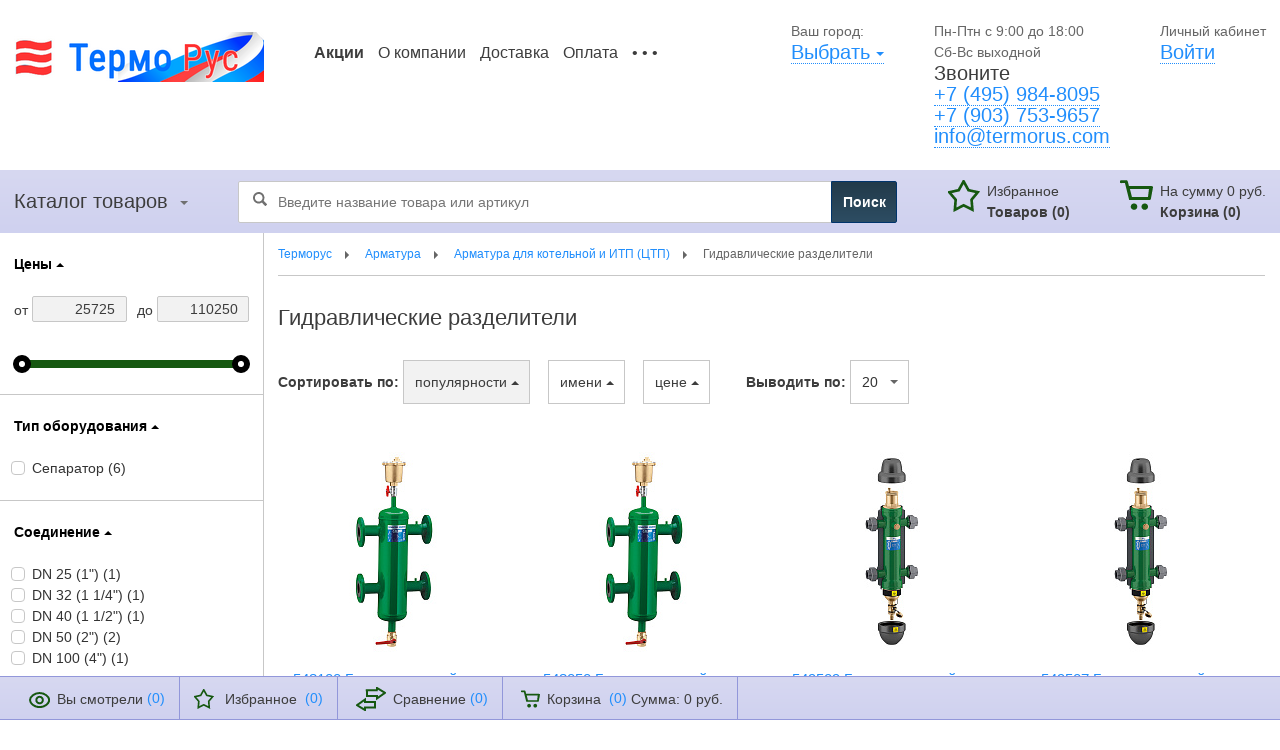

--- FILE ---
content_type: text/html; charset=UTF-8
request_url: https://termorus.com/armatura/armatura_dlya_kotelnoy/gidravlicheskie-razdeliteli/
body_size: 25945
content:
<!DOCTYPE html>
<html>
<head>
    <title>Терморус: Гидравлические разделители</title><meta http-equiv="Content-Type" content="text/html; charset=UTF-8" />
<meta name="description" content="Гидравлические разделители в наличии на складе. По доступным ценам! Доставка по всей РФ!" />
<link href="/bitrix/js/main/core/css/core_popup.min.css?151600273313169" type="text/css"  rel="stylesheet" />
<link href="/bitrix/js/main/core/css/core.min.css?14640139802854" type="text/css"  data-template-style="true"  rel="stylesheet" />
<link href="/bitrix/templates/onair/css/jquery.jscrollpane.css?14640143771519" type="text/css"  data-template-style="true"  rel="stylesheet" />
<link href="/bitrix/templates/onair/js/fancybox/jquery.fancybox.css?14640143784859" type="text/css"  data-template-style="true"  rel="stylesheet" />
<link href="/bitrix/templates/onair/css/template.css?1552982597124669" type="text/css"  data-template-style="true"  rel="stylesheet" />
<link href="/bitrix/templates/onair/css/color.css?152352234318566" type="text/css"  data-template-style="true"  rel="stylesheet" />
<link href="/bitrix/templates/onair/components/bitrix/menu/tabs/style.css?1464014378628" type="text/css"  data-template-style="true"  rel="stylesheet" />
<link href="/bitrix/components/api/buyoneclick/templates/termorus/styles.css?153174080910138" type="text/css"  data-template-style="true"  rel="stylesheet" />
<link href="/bitrix/templates/onair/js/owl.carousel/owl.carousel.css?14640143784021" type="text/css"  data-template-style="true"  rel="stylesheet" />
<script type="text/javascript">if(!window.BX)window.BX={};if(!window.BX.message)window.BX.message=function(mess){if(typeof mess=='object') for(var i in mess) BX.message[i]=mess[i]; return true;};</script>
<script type="text/javascript">(window.BX||top.BX).message({'JS_CORE_LOADING':'Загрузка...','JS_CORE_NO_DATA':'- Нет данных -','JS_CORE_WINDOW_CLOSE':'Закрыть','JS_CORE_WINDOW_EXPAND':'Развернуть','JS_CORE_WINDOW_NARROW':'Свернуть в окно','JS_CORE_WINDOW_SAVE':'Сохранить','JS_CORE_WINDOW_CANCEL':'Отменить','JS_CORE_WINDOW_CONTINUE':'Продолжить','JS_CORE_H':'ч','JS_CORE_M':'м','JS_CORE_S':'с','JSADM_AI_HIDE_EXTRA':'Скрыть лишние','JSADM_AI_ALL_NOTIF':'Показать все','JSADM_AUTH_REQ':'Требуется авторизация!','JS_CORE_WINDOW_AUTH':'Войти','JS_CORE_IMAGE_FULL':'Полный размер'});</script>
<script type="text/javascript">(window.BX||top.BX).message({'LANGUAGE_ID':'ru','FORMAT_DATE':'DD.MM.YYYY','FORMAT_DATETIME':'DD.MM.YYYY HH:MI:SS','COOKIE_PREFIX':'BITRIX_SM','SERVER_TZ_OFFSET':'10800','SITE_ID':'s1','SITE_DIR':'/','USER_ID':'','SERVER_TIME':'1765320385','USER_TZ_OFFSET':'0','USER_TZ_AUTO':'Y','bitrix_sessid':'88bc72b87408a18f1b909fe26dca551d'});</script>


<script type="text/javascript" src="/bitrix/js/main/core/core.min.js?152224123776838"></script>
<script type="text/javascript" src="/bitrix/js/redsign.devfunc/script.js?14640144641726"></script>
<script type="text/javascript" src="/bitrix/js/main/jquery/jquery-1.8.3.min.js?152224123793637"></script>
<script type="text/javascript" src="/bitrix/js/main/core/core_ajax.min.js?152224123722858"></script>
<script type="text/javascript" src="/bitrix/js/main/core/core_fx.min.js?14914632989768"></script>
<script type="text/javascript" src="/bitrix/js/main/core/core_popup.min.js?151600273540695"></script>
<script type="text/javascript" src="/bitrix/js/main/jquery/jquery-2.1.3.min.js?146401398184320"></script>
<script type="text/javascript">
					(function () {
						"use strict";

						var counter = function ()
						{
							var cookie = (function (name) {
								var parts = ("; " + document.cookie).split("; " + name + "=");
								if (parts.length == 2) {
									try {return JSON.parse(decodeURIComponent(parts.pop().split(";").shift()));}
									catch (e) {}
								}
							})("BITRIX_CONVERSION_CONTEXT_s1");

							if (cookie && cookie.EXPIRE >= BX.message("SERVER_TIME"))
								return;

							var request = new XMLHttpRequest();
							request.open("POST", "/bitrix/tools/conversion/ajax_counter.php", true);
							request.setRequestHeader("Content-type", "application/x-www-form-urlencoded");
							request.send(
								"SITE_ID="+encodeURIComponent("s1")+
								"&sessid="+encodeURIComponent(BX.bitrix_sessid())+
								"&HTTP_REFERER="+encodeURIComponent(document.referrer)
							);
						};

						if (window.frameRequestStart === true)
							BX.addCustomEvent("onFrameDataReceived", counter);
						else
							BX.ready(counter);
					})();
				</script>
<script>var RSDevFunc_BasketEndWord_end1 = "";var RSDevFunc_BasketEndWord_end2 = "";var RSDevFunc_BasketEndWord_end3 = "";</script>
<link href="/favicon_20160210145424.png" rel="shortcut icon"  type="image/x-icon" />
<meta name="viewport" content="width=device-width, initial-scale=1" />
<!--[if IE]><meta http-equiv="X-UA-Compatible" content="IE=edge" /><![endif]-->
<script type="text/javascript" src="//yastatic.net/share/share.js" charset="utf-8"></script>
<meta property="ya:interaction" content="XML_FORM" />
<meta property="ya:interaction:url" content="https://termorus.com/armatura/armatura_dlya_kotelnoy/gidravlicheskie-razdeliteli/?mode=xml" />



<script type="text/javascript" src="/bitrix/templates/onair/js/jquery-1.11.3.min.js?146401437895957"></script>
<script type="text/javascript" src="/bitrix/templates/onair/js/jquery.cookie.js?14640143783121"></script>
<script type="text/javascript" src="/bitrix/templates/onair/js/jquery.menu-aim.js?146401437812831"></script>
<script type="text/javascript" src="/bitrix/templates/onair/js/jquery.mousewheel.js?14640143787350"></script>
<script type="text/javascript" src="/bitrix/templates/onair/js/jscrollpane/jquery.jscrollpane.min.js?146401437815403"></script>
<script type="text/javascript" src="/bitrix/templates/onair/js/fancybox/jquery.fancybox.pack.js?146401437823135"></script>
<script type="text/javascript" src="/bitrix/templates/onair/js/sidebox/sidebox.js?14640143783377"></script>
<script type="text/javascript" src="/bitrix/templates/onair/js/script.js?150530841627966"></script>
<script type="text/javascript" src="/bitrix/templates/onair/js/offers.js?146401437813725"></script>
<script type="text/javascript" src="/bitrix/templates/onair/components/bitrix/menu/tabs/script.js?146401437869"></script>
<script type="text/javascript" src="/bitrix/templates/onair/js/responsivemenu/responsivemenu.js?14640143784658"></script>
<script type="text/javascript" src="/bitrix/templates/onair/components/bitrix/sale.basket.basket.line/head/script.js?15053090494658"></script>
<script type="text/javascript" src="/bitrix/templates/onair/components/bitrix/menu/infoblocks/script.js?14642681583006"></script>
<script type="text/javascript" src="/bitrix/components/bitrix/search.title/script.min.js?14816134146110"></script>
<script type="text/javascript" src="/bitrix/components/api/buyoneclick/templates/termorus/init.js?15317319225679"></script>
<script type="text/javascript" src="/bitrix/templates/onair/components/redsign/easycart/teplotorg/script.js?14663789346471"></script>
<script type="text/javascript" src="/bitrix/templates/onair/js/owl.carousel/owl.carousel.min.js?146401437842163"></script>
<script type="text/javascript" src="/bitrix/templates/onair/components/bitrix/catalog.smart.filter/onair/script.js?146459826026145"></script>
<script type="text/javascript" src="/bitrix/templates/onair/components/redsign/catalog.sorter/catalog/script.js?14640143771964"></script>
<script type="text/javascript" src="/bitrix/templates/onair/components/bitrix/sale.basket.basket.line/easycart/script.js?14640143781662"></script>
	<script type="text/javascript">
		jQuery(function ($) {
			$.fn.apiBuyoneclick({
				arParams: {"BIND_USER":"N","COMPONENT_TEMPLATE":"termorus","COMPOSITE_FRAME_MODE":"A","COMPOSITE_FRAME_TYPE":"AUTO","DELIVERY_SERVICE":"","IBLOCK_FIELD":["ID"],"IBLOCK_ID":"","IBLOCK_TYPE":"catalog","LOCATION_ID":"100","MESS_ERROR_FIELD":"#FIELD# \u043e\u0431\u044f\u0437\u0430\u0442\u0435\u043b\u044c\u043d\u043e\u0435","MESS_SUCCESS_INFO":"\u0417\u0430\u043a\u0430\u0437 \u2116#ORDER_ID# \u043e\u0442 #ORDER_DATE#\u003Cbr \/\u003E\n\u003Cbr \/\u003E\n\u0412\u0430\u0448 \u0437\u0430\u043a\u0430\u0437 \u043f\u0440\u0438\u043d\u044f\u0442 \u0434\u043b\u044f \u0438\u0441\u043f\u043e\u043b\u043d\u0435\u043d\u0438\u044f.\u003Cbr \/\u003E\n\u041e\u0436\u0438\u0434\u0430\u0439\u0442\u0435 \u0437\u0432\u043e\u043d\u043a\u0430 \u043e\u043f\u0435\u0440\u0430\u0442\u043e\u0440\u0430, \u0432 \u0431\u043b\u0438\u0436\u0430\u0439\u0448\u0435\u0435 \u0432\u0440\u0435\u043c\u044f \u043e\u043d \u0441\u0432\u044f\u0436\u0435\u0442\u0441\u044f \u0441 \u0412\u0430\u043c\u0438 \u0434\u043b\u044f \u0443\u0442\u043e\u0447\u043d\u0435\u043d\u0438\u044f \u0434\u0430\u0442\u044b \u0434\u043e\u0441\u0442\u0430\u0432\u043a\u0438 \u0438 \u043d\u0435\u043e\u0431\u0445\u043e\u0434\u0438\u043c\u044b\u0445 \u0434\u0435\u0442\u0430\u043b\u0435\u0439.\u003Cbr \/\u003E\n\u003Cbr \/\u003E\n\u0415\u0441\u043b\u0438 \u0437\u0430\u043a\u0430\u0437 \u043e\u0444\u043e\u0440\u043c\u043b\u0435\u043d \u0432 \u043d\u043e\u0447\u043d\u043e\u0435 \u0432\u0440\u0435\u043c\u044f, \u043e\u043f\u0435\u0440\u0430\u0442\u043e\u0440 \u0441\u0432\u044f\u0436\u0435\u0442\u0441\u044f \u0441 \u0412\u0430\u043c\u0438 \u043f\u043e\u0441\u043b\u0435 9-00.","MESS_SUCCESS_TITLE":"\u0421\u043f\u0430\u0441\u0438\u0431\u043e! \u0412\u0430\u0448 \u0437\u0430\u043a\u0430\u0437 \u043f\u0440\u0438\u043d\u044f\u0442!","MODAL_FOOTER":"","MODAL_HEADER":"\u0417\u0410\u041a\u0410\u0417 \u0412 1 \u041a\u041b\u0418\u041a","MODAL_TEXT_AFTER":"\u041d\u0430\u0436\u0430\u0442\u0438\u0435\u043c \u043a\u043d\u043e\u043f\u043a\u0438 \u00ab\u041e\u0444\u043e\u0440\u043c\u0438\u0442\u044c \u0437\u0430\u043a\u0430\u0437\u00bb \u044f \u0434\u0430\u044e \u0441\u0432\u043e\u0435 \u0441\u043e\u0433\u043b\u0430\u0441\u0438\u0435 \u043d\u0430 \u043e\u0431\u0440\u0430\u0431\u043e\u0442\u043a\u0443 \u043f\u0435\u0440\u0441\u043e\u043d\u0430\u043b\u044c\u043d\u044b\u0445 \u0434\u0430\u043d\u043d\u044b\u0445.","MODAL_TEXT_BEFORE":"\u041e\u0441\u0442\u0430\u0432\u044c\u0442\u0435 \u043f\u043e\u0436\u0430\u043b\u0443\u0439\u0441\u0442\u0430 \u0441\u0432\u043e\u0438 \u043a\u043e\u043d\u0442\u0430\u043a\u0442\u043d\u044b\u0435 \u0434\u0430\u043d\u043d\u044b\u0435.\u003Cbr \/\u003E\n\u041d\u0430\u0448\u0438 \u043c\u0435\u043d\u0435\u0434\u0436\u0435\u0440\u044b \u0441\u0432\u044f\u0436\u0443\u0442\u0441\u044f \u0441 \u0432\u0430\u043c\u0438 \u0434\u043b\u044f \u0443\u0442\u043e\u0447\u043d\u0435\u043d\u0438\u044f \u0434\u0435\u0442\u0430\u043b\u0435\u0439 \u0437\u0430\u043a\u0430\u0437\u0430.","MODAL_TEXT_BUTTON":"\u041e\u0444\u043e\u0440\u043c\u0438\u0442\u044c \u0437\u0430\u043a\u0430\u0437","PAY_SYSTEM":"","PERSON_TYPE":"1","REDIRECT_PAGE":"","REQ_FIELDS":["2","3","4"],"SHOW_COMMENT":"Y","SHOW_FIELDS":["2","3","4","6"],"SHOW_QUANTITY":"Y","USE_JQUERY":"Y","CACHE_TYPE":"A","SITE_ID":"s1","QUANTITY":1,"WEIGHT_KOEF":"1","WEIGHT_UNIT":"\u0433"}			});
		});
	</script>

<script type="text/javascript">var _ba = _ba || []; _ba.push(["aid", "710ed02fff3b83813cf6cb657d573216"]); _ba.push(["host", "termorus.com"]); (function() {var ba = document.createElement("script"); ba.type = "text/javascript"; ba.async = true;ba.src = (document.location.protocol == "https:" ? "https://" : "http://") + "bitrix.info/ba.js";var s = document.getElementsByTagName("script")[0];s.parentNode.insertBefore(ba, s);})();</script>
<script>new Image().src='https://eng.termorus.com/bitrix/spread.php?s=[base64]%3D&k=7d7e982718dce3ff40c861976b98e682';
</script>


<script type="text/javascript">
    rsOnAir.SITE_TEMPLATE_PATH = '/bitrix/templates/onair';
    BX.message({
        rsOnAirHeaderShopping: 'Продолжить покупки',
        rsOnAirHeaderInBasket: 'Перейти в корзину',
    });
</script>
<meta name="yandex-verification" content="440327b5531ff55c" />
<!--[if lt IE 9]><script src="/bitrix/templates/onair/js/respond.min.js"></script><script src="/bitrix/templates/onair/js/html5shiv.min.js"></script><script src="/bitrix/templates/onair/js/raphael-min.js"></script><script src="/bitrix/templates/onair/js/ie.js"></script><![endif]-->



</head>
<body >



        <div id="rs_svg"><script>$('#rs_svg').setHtmlByUrl({url:rsOnAir.SITE_TEMPLATE_PATH+'/img/icons.svg'});</script></div>
    <div id="panel"></div>
    <div class="rs_onair" >
        <header id="header" itemscope itemtype="http://schema.org/Organization">
            <div class="wrap clearfix">
                
<div class="auth_head"><div class="descr">Личный кабинет</div><!--'start_frame_cache_3xoROF'--><a class="js_ajax-desktop" href="/auth/?login=yes"><svg class="rs_svg rs_icon-login"><use xlink:href="#rs_icon-login"/></svg><span class="head2 rs_more_link">Войти</span></a><!--'end_frame_cache_3xoROF'--></div>                <div id="info_head">
                    <div id="shedule" class="descr">
                        Пн-Птн с 9:00 до 18:00<br>
Сб-Вс выходной                    </div>
                    <svg class="rs_svg rs_icon-phone" onclick="console.log(this.nextSibling.getElementsByTagName('a')[0].click())"><use xlink:href="#rs_icon-phone"></use></svg><div id="phone" class="head2">Звоните 
                        <br><a class="mgo-number-10405" href="tel:+74959848095">+7 (495) 984-8095</a>
<br>
<a class="mgo-number-10405" href="tel:+79037539657">+7 (903) 753-9657</a>
<br>
<a class="mgo-number-10405" href="mailto:info@termorus.com">info@termorus.com</a>

                    </div>
                </div>
                
<form id="location_head" class="location_head" action="/armatura/armatura_dlya_kotelnoy/gidravlicheskie-razdeliteli/" method="POST"><input type="hidden" name="sessid" id="sessid" value="88bc72b87408a18f1b909fe26dca551d" /><!--'start_frame_cache_location_head'--><input type="hidden" name="RSLOC_AUTO_DETECT" value="Y" /><input type="hidden" name="PARAMS_HASH" value="" /><div class="descr">Ваш город: </div><a class="js_ajax-desktop" href="/mycity/" title="Ваш город"><svg class="rs_svg rs_icon-map"><use xlink:href="#rs_icon-map"/></svg><span class="head2 rs_more_link">Выбрать <span class="rs_icon-arr_sd"></span></span></a><!--'end_frame_cache_location_head'--></form>                <a id="logo" href="/">
                    <h2><span style="color: #0056b6; font-size: 12pt; width:250px;"><img width="250" src="/upload/medialibrary/0cd/0cda06ccf575fa1f3392a2a6df8e6a0a.png" height="50" alt="Теплоторг" title="Терморус" align="left"></span></h2>                </a>
                <nav id="nav-head" class="context-wrap">
                    
<ul class="rs_rmenu clearfix"><li class="rs_rmenu-more rs_rmenu-item rs_ddtab js_hover"><a class="rs_rmenu-link rs_ddtab-link">&bull; &bull; &bull;</a><ul class="rs_rmenu-more_menu rs_ddtab-tab rs_tabs-tab rtl"></ul></li><li class="rs_rmenu-item"><a class="rs_rmenu-link" href="/ucenka/"><b>Акции</b></a></li><li class="rs_rmenu-item"><a class="rs_rmenu-link" href="/about/">О компании</a></li><li class="rs_rmenu-item"><a class="rs_rmenu-link" href="/shipping/">Доставка</a></li><li class="rs_rmenu-item"><a class="rs_rmenu-link" href="/payment/">Оплата</a></li><li class="rs_rmenu-item"><a class="rs_rmenu-link" href="/contacts/">Контакты</a></li><li class="rs_rmenu-item"><a class="rs_rmenu-link" href="/garantiya-i-vozvrat/">Гарантия и возврат</a></li><li class="rs_rmenu-item"><a class="rs_rmenu-link" href="/news/">Новости</a></li></ul>                </nav>
            </div>
            <div id="head-line" class="wrap clearfix">
                
<script>var rs_cart_tab1 = new BitrixSmallCart;</script><div id="rs_cart_tab1" class="rs_cart_tab"><!--'start_frame_cache_rs_cart_tab1'--><a href="/personal/cart/" class="rs_cart_tab-tab clearfix"><svg class="rs_svg rs_icon-cart"><use xlink:href="#rs_icon-cart"></use></svg><div class="rs_cart_tab-content"><span class="rs_cart_tab-title">На сумму 0 руб.<br/></span><strong>Корзина <span>(0)</span></strong></div></a><script>rsOnAir.cartList = [];</script><!--'end_frame_cache_rs_cart_tab1'--></div><script>
rs_cart_tab1.siteId       = 's1';
rs_cart_tab1.cartId       = 'rs_cart_tab1';
rs_cart_tab1.ajaxPath     = '/bitrix/components/bitrix/sale.basket.basket.line/ajax.php';
rs_cart_tab1.templateName = 'head';
rs_cart_tab1.arParams     =  {'COMPONENT_TEMPLATE':'head','PATH_TO_BASKET':'/personal/cart/','SHOW_NUM_PRODUCTS':'Y','SHOW_TOTAL_PRICE':'Y','SHOW_EMPTY_VALUES':'Y','SHOW_PERSONAL_LINK':'N','PATH_TO_PERSONAL':'/personal/','SHOW_AUTHOR':'N','PATH_TO_REGISTER':'/login/','PATH_TO_PROFILE':'/profile/','SHOW_PRODUCTS':'Y','SHOW_DELAY':'Y','SHOW_NOTAVAIL':'N','SHOW_SUBSCRIBE':'Y','SHOW_IMAGE':'N','SHOW_PRICE':'N','SHOW_SUMMARY':'N','PATH_TO_ORDER':'/personal/order/make/','POSITION_FIXED':'N','CACHE_TYPE':'A','HIDE_ON_BASKET_PAGES':'Y','PATH_TO_AUTHORIZE':'/login/','POSITION_VERTICAL':'top','POSITION_HORIZONTAL':'right','AJAX':'N','~COMPONENT_TEMPLATE':'head','~PATH_TO_BASKET':'/personal/cart/','~SHOW_NUM_PRODUCTS':'Y','~SHOW_TOTAL_PRICE':'Y','~SHOW_EMPTY_VALUES':'Y','~SHOW_PERSONAL_LINK':'N','~PATH_TO_PERSONAL':'/personal/','~SHOW_AUTHOR':'N','~PATH_TO_REGISTER':'/login/','~PATH_TO_PROFILE':'/profile/','~SHOW_PRODUCTS':'Y','~SHOW_DELAY':'Y','~SHOW_NOTAVAIL':'N','~SHOW_SUBSCRIBE':'Y','~SHOW_IMAGE':'N','~SHOW_PRICE':'N','~SHOW_SUMMARY':'N','~PATH_TO_ORDER':'/personal/order/make/','~POSITION_FIXED':'N','~CACHE_TYPE':'A','~HIDE_ON_BASKET_PAGES':'Y','~PATH_TO_AUTHORIZE':'/login/','~POSITION_VERTICAL':'top','~POSITION_HORIZONTAL':'right','~AJAX':'N','cartId':'rs_cart_tab1'};
rs_cart_tab1.closeMessage = 'Скрыть';
rs_cart_tab1.openMessage  = 'Раскрыть';
rs_cart_tab1.activate();
</script>                
<a class="rs_favorite_tab clearfix" href="/personal/favorite/"><svg class="rs_svg rs_icon-star"><use xlink:href="#rs_icon-star"/></svg><div class="rs_favorite_tab-content"><span>Избранное</span><strong><span class="rs_favorite_tab-title"><br/>Товаров</span> <span class="js_favorite-total rs_favorite_tab-count"><!--'start_frame_cache_rs_favorite-total'-->(0)<script>rsOnAir.favoriteList = [];</script><!--'end_frame_cache_rs_favorite-total'--></span></strong></div></a>                <nav id="nav-catalog">
                    
<ul class="rs_vml_menu clearfix"><li class="rs_vml_menu-item root-item"><a href="" class="js_side-toggle head2" title="Каталог товаров"><div class="rs_vml_menu-name">Каталог товаров</div><span class="rs_vml_menu-menu_icon"></span></a><ul class="rs_vml_menu-sub root-item js_side-side"><li class="rs_vml_menu-item"><a href="/kotel/" class="" title="Котлы"><svg class="rs_svg rs_icon-arr_mr"><use xlink:href="#rs_icon-arr_mr"/></svg><div class="rs_vml_menu-name">Котлы</div></a><div class="rs_vml_menu-sub rs_vml_menu-columns clearfix" style="width:400%;"><div class="rs_vml_menu-column grid-cell4 column-1"><ul class="rs_vml_menu-sub"><li class="rs_vml_menu-item"><a href="/kotel/gazovye-kotly/" class="head2" title="Газовые котлы"><svg class="rs_svg rs_icon-arr_mr"><use xlink:href="#rs_icon-arr_mr"/></svg><div class="rs_vml_menu-name">Газовые котлы</div></a><ul class="rs_vml_menu-sub"><li class="rs_vml_menu-item"><a href="/kotel/gazovye-kotly/nastennye-gazovye-kotly-s-zakrytoy-kameroy-sgoraniya/" class="" title="Настенные газовые котлы с закрытой камерой сгорания"><div class="rs_vml_menu-name">Настенные газовые котлы с закрытой камерой сгорания</div></a></li></ul></li></ul></div></div></li><li class="rs_vml_menu-item"><a href="/vogonagrevatel/" class="" title="Водонагреватели"><svg class="rs_svg rs_icon-arr_mr"><use xlink:href="#rs_icon-arr_mr"/></svg><div class="rs_vml_menu-name">Водонагреватели</div></a><div class="rs_vml_menu-sub rs_vml_menu-columns clearfix" style="width:400%;"><div class="rs_vml_menu-column grid-cell4 column-1"><ul class="rs_vml_menu-sub"><li class="rs_vml_menu-item"><a href="/vogonagrevatel/boylery_kosvennogo_nagreva/" class="head2" title="Бойлеры косвенного нагрева"><div class="rs_vml_menu-name">Бойлеры косвенного нагрева</div></a></li></ul></div><div class="rs_vml_menu-column grid-cell4 column-2"><ul class="rs_vml_menu-sub"><li class="rs_vml_menu-item"><a href="/vogonagrevatel/elektricheskie_nakopitelnye_vodonagrevateli/" class="head2" title="Электрические накопительные водонагреватели"><div class="rs_vml_menu-name">Электрические накопительные водонагреватели</div></a></li></ul></div><div class="rs_vml_menu-column grid-cell4 column-3"><ul class="rs_vml_menu-sub"><li class="rs_vml_menu-item"><a href="/vogonagrevatel/aksessuary-dlya-vodonagrevateley/" class="head2" title="Аксессуары для водонагревателей"><div class="rs_vml_menu-name">Аксессуары для водонагревателей</div></a></li></ul></div></div></li><li class="rs_vml_menu-item"><a href="/nasos/" class="" title="Насосы"><svg class="rs_svg rs_icon-arr_mr"><use xlink:href="#rs_icon-arr_mr"/></svg><div class="rs_vml_menu-name">Насосы</div></a><div class="rs_vml_menu-sub rs_vml_menu-columns clearfix" style="width:400%;"><div class="rs_vml_menu-column grid-cell4 column-1"><ul class="rs_vml_menu-sub"><li class="rs_vml_menu-item"><a href="/nasos/drenazhnye-nasosy/" class="head2" title="Дренажные насосы"><svg class="rs_svg rs_icon-arr_mr"><use xlink:href="#rs_icon-arr_mr"/></svg><div class="rs_vml_menu-name">Дренажные насосы</div></a><ul class="rs_vml_menu-sub"><li class="rs_vml_menu-item"><a href="/nasos/drenazhnye-nasosy/pogruzhnye-drenazhnye-nasosy/" class="" title="Погружные дренажные насосы"><div class="rs_vml_menu-name">Погружные дренажные насосы</div></a></li><li class="rs_vml_menu-item"><a href="/nasos/drenazhnye-nasosy/pogruzhnye-nasosy-dlya-goryachey-vody/" class="" title="Погружные насосы для горячей воды"><div class="rs_vml_menu-name">Погружные насосы для горячей воды</div></a></li><li class="rs_vml_menu-item"><a href="/nasos/drenazhnye-nasosy/pogruzhnye-nasosy-dlya-gryaznoy-vody/" class="" title="Погружные насосы для грязной воды"><div class="rs_vml_menu-name">Погружные насосы для грязной воды</div></a></li><li class="rs_vml_menu-item"><a href="/nasos/drenazhnye-nasosy/promyshlennye-drenazhnye-nasosy/" class="" title="Промышленные дренажные насосы"><div class="rs_vml_menu-name">Промышленные дренажные насосы</div></a></li></ul></li></ul></div><div class="rs_vml_menu-column grid-cell4 column-2"><ul class="rs_vml_menu-sub"><li class="rs_vml_menu-item"><a href="/nasos/kanalizatsionnye-nasosnye-ustanovki/" class="head2" title="Канализационные насосные установки"><svg class="rs_svg rs_icon-arr_mr"><use xlink:href="#rs_icon-arr_mr"/></svg><div class="rs_vml_menu-name">Канализационные насосные установки</div></a><ul class="rs_vml_menu-sub"><li class="rs_vml_menu-item"><a href="/nasos/kanalizatsionnye-nasosnye-ustanovki/bytovye-kanalizatsionnye-ustanovki/" class="" title="Бытовые канализационные установки"><div class="rs_vml_menu-name">Бытовые канализационные установки</div></a></li><li class="rs_vml_menu-item"><a href="/nasos/kanalizatsionnye-nasosnye-ustanovki/kanalizatsionnye-nasosnye-stantsii/" class="" title="Канализационные насосные станции"><div class="rs_vml_menu-name">Канализационные насосные станции</div></a></li><li class="rs_vml_menu-item"><a href="/nasos/kanalizatsionnye-nasosnye-ustanovki/kanalizatsionnye-ustanovki-s-izmelchitelem/" class="" title="Канализационные установки с измельчителем"><div class="rs_vml_menu-name">Канализационные установки с измельчителем</div></a></li><li class="rs_vml_menu-item"><a href="/nasos/kanalizatsionnye-nasosnye-ustanovki/kompaktnye-kanalizatsionnye-stantsii/" class="" title="Компактные канализационные станции"><div class="rs_vml_menu-name">Компактные канализационные станции</div></a></li></ul></li></ul></div><div class="rs_vml_menu-column grid-cell4 column-3"><ul class="rs_vml_menu-sub"><li class="rs_vml_menu-item"><a href="/nasos/kanalizatsionnye-nasosy/" class="head2" title="Канализационные насосы"><svg class="rs_svg rs_icon-arr_mr"><use xlink:href="#rs_icon-arr_mr"/></svg><div class="rs_vml_menu-name">Канализационные насосы</div></a><ul class="rs_vml_menu-sub"><li class="rs_vml_menu-item"><a href="/nasos/kanalizatsionnye-nasosy/kanalizatsionnye-nasosy-s-bolshim-svobodnym-prokhodom/" class="" title="Канализационные насосы с большим свободным проходом"><div class="rs_vml_menu-name">Канализационные насосы с большим свободным проходом</div></a></li><li class="rs_vml_menu-item"><a href="/nasos/kanalizatsionnye-nasosy/kanalizatsionnye-nasosy-s-izmelchitelem/" class="" title="Канализационные насосы с измельчителем"><div class="rs_vml_menu-name">Канализационные насосы с измельчителем</div></a></li></ul></li><li class="rs_vml_menu-item"><a href="/nasos/nasosnye-stantsii-dlya-vodosnabzheniya/" class="head2" title="Насосные станции для водоснабжения"><div class="rs_vml_menu-name">Насосные станции для водоснабжения</div></a></li><li class="rs_vml_menu-item"><a href="/nasos/skvazhinnye-nasosy/" class="head2" title="Скважинные насосы"><svg class="rs_svg rs_icon-arr_mr"><use xlink:href="#rs_icon-arr_mr"/></svg><div class="rs_vml_menu-name">Скважинные насосы</div></a><ul class="rs_vml_menu-sub"><li class="rs_vml_menu-item"><a href="/nasos/skvazhinnye-nasosy/pogruzhnye-nasosy-dlya-kolodtsev/" class="" title="Погружные насосы для колодцев"><div class="rs_vml_menu-name">Погружные насосы для колодцев</div></a></li></ul></li></ul></div><div class="rs_vml_menu-column grid-cell4 column-4"><ul class="rs_vml_menu-sub"><li class="rs_vml_menu-item"><a href="/nasos/komplektuyushchie_dlya_nasosov/" class="head2" title="Комплектующие для насосов"><div class="rs_vml_menu-name">Комплектующие для насосов</div></a></li><li class="rs_vml_menu-item"><a href="/nasos/nasosnye-gruppy/" class="head2" title="Насосные группы"><div class="rs_vml_menu-name">Насосные группы</div></a></li><li class="rs_vml_menu-item"><a href="/nasos/nasosnye-stantsii/" class="head2" title="Насосные станции"><svg class="rs_svg rs_icon-arr_mr"><use xlink:href="#rs_icon-arr_mr"/></svg><div class="rs_vml_menu-name">Насосные станции</div></a><ul class="rs_vml_menu-sub"><li class="rs_vml_menu-item"><a href="/nasos/nasosnye-stantsii/avtomaticheskie-nasosnye-stantsii/" class="" title="Автоматические насосные станции"><div class="rs_vml_menu-name">Автоматические насосные станции</div></a></li></ul></li></ul></div></div></li><li class="rs_vml_menu-item"><a href="/truby_fitingi/" class="" title="Трубы и фитинги"><svg class="rs_svg rs_icon-arr_mr"><use xlink:href="#rs_icon-arr_mr"/></svg><div class="rs_vml_menu-name">Трубы и фитинги</div></a><div class="rs_vml_menu-sub rs_vml_menu-columns clearfix" style="width:400%;"><div class="rs_vml_menu-column grid-cell4 column-1"><ul class="rs_vml_menu-sub"><li class="rs_vml_menu-item"><a href="/truby_fitingi/truby/" class="head2" title="Трубы"><svg class="rs_svg rs_icon-arr_mr"><use xlink:href="#rs_icon-arr_mr"/></svg><div class="rs_vml_menu-name">Трубы</div></a><ul class="rs_vml_menu-sub"><li class="rs_vml_menu-item"><a href="/truby_fitingi/truby/aksessuary-dlya-vodosnabzheniya/" class="" title="Аксессуары для Водоснабжения"><div class="rs_vml_menu-name">Аксессуары для Водоснабжения</div></a></li><li class="rs_vml_menu-item"><a href="/truby_fitingi/truby/gazovaya-truba/" class="" title="Газовая труба"><div class="rs_vml_menu-name">Газовая труба</div></a></li><li class="rs_vml_menu-item"><a href="/truby_fitingi/truby/krepezhnye-elementy/" class="" title="Крепежные элементы"><div class="rs_vml_menu-name">Крепежные элементы</div></a></li><li class="rs_vml_menu-item"><a href="/truby_fitingi/truby/truba-dlya-vodosnabzheniya/" class="" title="Труба для водоснабжения"><div class="rs_vml_menu-name">Труба для водоснабжения</div></a></li><li class="rs_vml_menu-item"><a href="/truby_fitingi/truby/truba-dlya-otopleniya/" class="" title="Труба для отопления"><div class="rs_vml_menu-name">Труба для отопления</div></a></li><li class="rs_vml_menu-item"><a href="/truby_fitingi/truby/truba-dlya-teplogo-pola/" class="" title="Труба для теплого пола"><div class="rs_vml_menu-name">Труба для теплого пола</div></a></li><li class="rs_vml_menu-item"><a href="/truby_fitingi/truby/universalnaya-truba/" class="" title="Универсальная труба"><div class="rs_vml_menu-name">Универсальная труба</div></a></li></ul></li></ul></div><div class="rs_vml_menu-column grid-cell4 column-2"><ul class="rs_vml_menu-sub"><li class="rs_vml_menu-item"><a href="/truby_fitingi/fitingi/" class="head2" title="Фитинги"><svg class="rs_svg rs_icon-arr_mr"><use xlink:href="#rs_icon-arr_mr"/></svg><div class="rs_vml_menu-name">Фитинги</div></a><ul class="rs_vml_menu-sub"><li class="rs_vml_menu-item"><a href="/truby_fitingi/fitingi/rezbovye-latunnye-fitingi/" class="" title="Резьбовые латунные фитинги"><div class="rs_vml_menu-name">Резьбовые латунные фитинги</div></a></li><li class="rs_vml_menu-item"><a href="/truby_fitingi/fitingi/fiting-dlya-gazovoy-truby/" class="" title="Фитинг для газовой трубы"><div class="rs_vml_menu-name">Фитинг для газовой трубы</div></a></li><li class="rs_vml_menu-item"><a href="/truby_fitingi/fitingi/fiting-dlya-truby-vodosnabzheniya/" class="" title="Фитинг для трубы водоснабжения"><div class="rs_vml_menu-name">Фитинг для трубы водоснабжения</div></a></li><li class="rs_vml_menu-item"><a href="/truby_fitingi/fitingi/fiting-dlya-truby-otopleniya/" class="" title="Фитинг для трубы отопления"><div class="rs_vml_menu-name">Фитинг для трубы отопления</div></a></li><li class="rs_vml_menu-item"><a href="/truby_fitingi/fitingi/fiting-dlya-universalnoy-truby/" class="" title="Фитинг для универсальной трубы"><div class="rs_vml_menu-name">Фитинг для универсальной трубы</div></a></li></ul></li></ul></div><div class="rs_vml_menu-column grid-cell4 column-3"><ul class="rs_vml_menu-sub"><li class="rs_vml_menu-item"><a href="/truby_fitingi/instrumenty/" class="head2" title="Инструменты"><div class="rs_vml_menu-name">Инструменты</div></a></li></ul></div></div></li><li class="rs_vml_menu-item"><a href="/armatura/" class="" title="Арматура"><svg class="rs_svg rs_icon-arr_mr"><use xlink:href="#rs_icon-arr_mr"/></svg><div class="rs_vml_menu-name">Арматура</div></a><div class="rs_vml_menu-sub rs_vml_menu-columns clearfix" style="width:400%;"><div class="rs_vml_menu-column grid-cell4 column-1"><ul class="rs_vml_menu-sub"><li class="rs_vml_menu-item"><a href="/armatura/armatura_dlya_kotelnoy/" class="head2" title="Арматура для котельной и ИТП (ЦТП)"><svg class="rs_svg rs_icon-arr_mr"><use xlink:href="#rs_icon-arr_mr"/></svg><div class="rs_vml_menu-name">Арматура для котельной и ИТП (ЦТП)</div></a><ul class="rs_vml_menu-sub"><li class="rs_vml_menu-item"><a href="/armatura/armatura_dlya_kotelnoy/kontrolno_izmeritelnye_pribory/" class="" title="Контрольно измерительные приборы"><div class="rs_vml_menu-name">Контрольно измерительные приборы</div></a></li><li class="rs_vml_menu-item"><a href="/armatura/armatura_dlya_kotelnoy/klapana-3kh-khodovye/" class="" title="Клапана 3х-ходовые"><div class="rs_vml_menu-name">Клапана 3х-ходовые</div></a></li><li class="rs_vml_menu-item"><a href="/armatura/armatura_dlya_kotelnoy/klapana-2kh-khodovye/" class="" title="Клапана 2х-ходовые"><div class="rs_vml_menu-name">Клапана 2х-ходовые</div></a></li><li class="rs_vml_menu-item"><a href="/armatura/armatura_dlya_kotelnoy/servoprivody/" class="" title="Сервоприводы"><div class="rs_vml_menu-name">Сервоприводы</div></a></li><li class="rs_vml_menu-item"><a href="/armatura/armatura_dlya_kotelnoy/avtomaticheskaya-podpitka/" class="" title="Автоматическая подпитка"><div class="rs_vml_menu-name">Автоматическая подпитка</div></a></li><li class="rs_vml_menu-item"><a href="/armatura/armatura_dlya_kotelnoy/vozdukhootvodchiki/" class="" title="Воздухоудалители"><div class="rs_vml_menu-name">Воздухоудалители</div></a></li><li class="rs_vml_menu-item"><a href="/armatura/armatura_dlya_kotelnoy/gidravlicheskie-razdeliteli/" class="" title="Гидравлические разделители"><div class="rs_vml_menu-name">Гидравлические разделители</div></a></li><li class="rs_vml_menu-item"><a href="/armatura/armatura_dlya_kotelnoy/gruppy-bezopasnosti-i-predokhranitelnye-klapany/" class="" title="Группы безопасности и предохранительные клапаны"><div class="rs_vml_menu-name">Группы безопасности и предохранительные клапаны</div></a></li><li class="rs_vml_menu-item"><a href="/armatura/armatura_dlya_kotelnoy/datchiki-potoka/" class="" title="Датчики потока"><div class="rs_vml_menu-name">Датчики потока</div></a></li><li class="rs_vml_menu-item"><a href="/armatura/armatura_dlya_kotelnoy/deaerator-gryazeulovitel/" class="" title="Деаэратор, Грязеуловитель"><div class="rs_vml_menu-name">Деаэратор, Грязеуловитель</div></a></li><li class="rs_vml_menu-item"><a href="/armatura/armatura_dlya_kotelnoy/obratnye_klapany/" class="" title="Обратные клапаны"><div class="rs_vml_menu-name">Обратные клапаны</div></a></li><li class="rs_vml_menu-item"><a href="/armatura/armatura_dlya_kotelnoy/perepusknye-klapany/" class="" title="Перепускные клапаны"><div class="rs_vml_menu-name">Перепускные клапаны</div></a></li><li class="rs_vml_menu-item"><a href="/armatura/armatura_dlya_kotelnoy/regulyatory-raskhoda/" class="" title="Регуляторы расхода"><div class="rs_vml_menu-name">Регуляторы расхода</div></a></li><li class="rs_vml_menu-item"><a href="/armatura/armatura_dlya_kotelnoy/reduktory_davleniya/" class="" title="Редукторы давления"><div class="rs_vml_menu-name">Редукторы давления</div></a></li><li class="rs_vml_menu-item"><a href="/armatura/armatura_dlya_kotelnoy/setchatye_filtry/" class="" title="Сетчатые фильтры"><div class="rs_vml_menu-name">Сетчатые фильтры</div></a></li></ul></li></ul></div><div class="rs_vml_menu-column grid-cell4 column-2"><ul class="rs_vml_menu-sub"><li class="rs_vml_menu-item"><a href="/armatura/zapornaya_armatura/" class="head2" title="Запорная и регулировочная арматура"><svg class="rs_svg rs_icon-arr_mr"><use xlink:href="#rs_icon-arr_mr"/></svg><div class="rs_vml_menu-name">Запорная и регулировочная арматура</div></a><ul class="rs_vml_menu-sub"><li class="rs_vml_menu-item"><a href="/armatura/zapornaya_armatura/zapornye-ventili/" class="" title="Запорные вентили"><div class="rs_vml_menu-name">Запорные вентили</div></a></li><li class="rs_vml_menu-item"><a href="/armatura/zapornaya_armatura/balansirovochnye-ventili/" class="" title="Балансировочные вентили"><div class="rs_vml_menu-name">Балансировочные вентили</div></a></li><li class="rs_vml_menu-item"><a href="/armatura/zapornaya_armatura/zadvizhki/" class="" title="Задвижки и заслонки"><div class="rs_vml_menu-name">Задвижки и заслонки</div></a></li><li class="rs_vml_menu-item"><a href="/armatura/zapornaya_armatura/uglovye-pribornye-krany/" class="" title="Угловые приборные краны"><div class="rs_vml_menu-name">Угловые приборные краны</div></a></li><li class="rs_vml_menu-item"><a href="/armatura/zapornaya_armatura/sharovye_krany/" class="" title="Шаровые краны"><div class="rs_vml_menu-name">Шаровые краны</div></a></li><li class="rs_vml_menu-item"><a href="/armatura/zapornaya_armatura/polivochnye-krany/" class="" title="Поливочные краны"><div class="rs_vml_menu-name">Поливочные краны</div></a></li></ul></li></ul></div><div class="rs_vml_menu-column grid-cell4 column-3"><ul class="rs_vml_menu-sub"><li class="rs_vml_menu-item"><a href="/armatura/armatura-dlya-radiatorov/" class="head2" title="Арматура для радиаторов"><svg class="rs_svg rs_icon-arr_mr"><use xlink:href="#rs_icon-arr_mr"/></svg><div class="rs_vml_menu-name">Арматура для радиаторов</div></a><ul class="rs_vml_menu-sub"><li class="rs_vml_menu-item"><a href="/armatura/armatura-dlya-radiatorov/komplekty-podklyucheniya/" class="" title="Комплекты подключения"><div class="rs_vml_menu-name">Комплекты подключения</div></a></li><li class="rs_vml_menu-item"><a href="/armatura/armatura-dlya-radiatorov/uzly_podklyucheniya_radiatorov/" class="" title="Узлы подключения радиаторов"><div class="rs_vml_menu-name">Узлы подключения радиаторов</div></a></li><li class="rs_vml_menu-item"><a href="/armatura/armatura-dlya-radiatorov/ventili_dlya_radiatorov/" class="" title="Ручные вентили"><div class="rs_vml_menu-name">Ручные вентили</div></a></li><li class="rs_vml_menu-item"><a href="/armatura/armatura-dlya-radiatorov/zapornye_ventili/" class="" title="Запорные вентили"><div class="rs_vml_menu-name">Запорные вентили</div></a></li><li class="rs_vml_menu-item"><a href="/armatura/armatura-dlya-radiatorov/klapany_termostaticheskie/" class="" title="Клапаны термостатические"><div class="rs_vml_menu-name">Клапаны термостатические</div></a></li><li class="rs_vml_menu-item"><a href="/armatura/armatura-dlya-radiatorov/termogolovki/" class="" title="Термостатические головки для радиаторов"><div class="rs_vml_menu-name">Термостатические головки для радиаторов</div></a></li><li class="rs_vml_menu-item"><a href="/armatura/armatura-dlya-radiatorov/montazhnye-trubki/" class="" title="Монтажные трубки"><div class="rs_vml_menu-name">Монтажные трубки</div></a></li></ul></li></ul></div><div class="rs_vml_menu-column grid-cell4 column-4"><ul class="rs_vml_menu-sub"><li class="rs_vml_menu-item"><a href="/armatura/zashchita-ot-protechek-vody/" class="head2" title="Защита от протечек воды"><div class="rs_vml_menu-name">Защита от протечек воды</div></a></li><li class="rs_vml_menu-item"><a href="/armatura/kollektory-dlya-inzhenernykh-sistem/" class="head2" title="Коллекторы для инженерных систем"><svg class="rs_svg rs_icon-arr_mr"><use xlink:href="#rs_icon-arr_mr"/></svg><div class="rs_vml_menu-name">Коллекторы для инженерных систем</div></a><ul class="rs_vml_menu-sub"><li class="rs_vml_menu-item"><a href="/armatura/kollektory-dlya-inzhenernykh-sistem/kollektornye-shkafy/" class="" title="Коллекторные шкафы"><div class="rs_vml_menu-name">Коллекторные шкафы</div></a></li><li class="rs_vml_menu-item"><a href="/armatura/kollektory-dlya-inzhenernykh-sistem/kollektory-dlya-kotelnykh/" class="" title="Коллекторы для котельных"><div class="rs_vml_menu-name">Коллекторы для котельных</div></a></li><li class="rs_vml_menu-item"><a href="/armatura/kollektory-dlya-inzhenernykh-sistem/kollektory-dlya-sistem-teplogo-pola/" class="" title="Коллекторы для систем теплого пола"><div class="rs_vml_menu-name">Коллекторы для систем теплого пола</div></a></li><li class="rs_vml_menu-item"><a href="/armatura/kollektory-dlya-inzhenernykh-sistem/kollektory-dlya-sistem-otopleniya/" class="" title="Коллекторы для систем отопления"><div class="rs_vml_menu-name">Коллекторы для систем отопления</div></a></li><li class="rs_vml_menu-item"><a href="/armatura/kollektory-dlya-inzhenernykh-sistem/raspredelitelnye-kollektory/" class="" title="Распределительные коллекторы"><div class="rs_vml_menu-name">Распределительные коллекторы</div></a></li><li class="rs_vml_menu-item"><a href="/armatura/kollektory-dlya-inzhenernykh-sistem/kollektory-dlya-sistem-konditsionirovaniya/" class="" title="Коллекторы для систем кондиционирования"><div class="rs_vml_menu-name">Коллекторы для систем кондиционирования</div></a></li><li class="rs_vml_menu-item"><a href="/armatura/kollektory-dlya-inzhenernykh-sistem/komplektuyushchie-dlya-kollektorov/" class="" title="Комплектующие для коллекторов"><div class="rs_vml_menu-name">Комплектующие для коллекторов</div></a></li></ul></li></ul></div></div></li><li class="rs_vml_menu-item"><a href="/trapinstall/" class="" title="Трапы и инсталляции"><svg class="rs_svg rs_icon-arr_mr"><use xlink:href="#rs_icon-arr_mr"/></svg><div class="rs_vml_menu-name">Трапы и инсталляции</div></a><div class="rs_vml_menu-sub rs_vml_menu-columns clearfix" style="width:400%;"><div class="rs_vml_menu-column grid-cell4 column-1"><ul class="rs_vml_menu-sub"><li class="rs_vml_menu-item"><a href="/trapinstall/drenazhnye-trapy/" class="head2" title="Дренажные трапы"><svg class="rs_svg rs_icon-arr_mr"><use xlink:href="#rs_icon-arr_mr"/></svg><div class="rs_vml_menu-name">Дренажные трапы</div></a><ul class="rs_vml_menu-sub"><li class="rs_vml_menu-item"><a href="/trapinstall/drenazhnye-trapy/trapy/" class="" title="Трапы"><div class="rs_vml_menu-name">Трапы</div></a></li><li class="rs_vml_menu-item"><a href="/trapinstall/drenazhnye-trapy/verkhnie-chasti-trapov/" class="" title="Верхние части трапов"><div class="rs_vml_menu-name">Верхние части трапов</div></a></li><li class="rs_vml_menu-item"><a href="/trapinstall/drenazhnye-trapy/reshetki/" class="" title="Решетки"><div class="rs_vml_menu-name">Решетки</div></a></li><li class="rs_vml_menu-item"><a href="/trapinstall/drenazhnye-trapy/sifony_trap/" class="" title="Сифоны"><div class="rs_vml_menu-name">Сифоны</div></a></li><li class="rs_vml_menu-item"><a href="/trapinstall/drenazhnye-trapy/aksessuary1/" class="" title="Аксессуары"><div class="rs_vml_menu-name">Аксессуары</div></a></li></ul></li></ul></div><div class="rs_vml_menu-column grid-cell4 column-2"><ul class="rs_vml_menu-sub"><li class="rs_vml_menu-item"><a href="/trapinstall/dushevoy-kanal-pryamoy/" class="head2" title="Душевые каналы прямые"><svg class="rs_svg rs_icon-arr_mr"><use xlink:href="#rs_icon-arr_mr"/></svg><div class="rs_vml_menu-name">Душевые каналы прямые</div></a><ul class="rs_vml_menu-sub"><li class="rs_vml_menu-item"><a href="/trapinstall/dushevoy-kanal-pryamoy/kanaly-pryamye/" class="" title="Каналы прямые"><div class="rs_vml_menu-name">Каналы прямые</div></a></li><li class="rs_vml_menu-item"><a href="/trapinstall/dushevoy-kanal-pryamoy/dekorativnye-paneli-pryamye/" class="" title="Декоративные панели прямые"><div class="rs_vml_menu-name">Декоративные панели прямые</div></a></li><li class="rs_vml_menu-item"><a href="/trapinstall/dushevoy-kanal-pryamoy/sifony/" class="" title="Сифоны"><div class="rs_vml_menu-name">Сифоны</div></a></li><li class="rs_vml_menu-item"><a href="/trapinstall/dushevoy-kanal-pryamoy/aksessuary_kanalp/" class="" title="Аксессуары"><div class="rs_vml_menu-name">Аксессуары</div></a></li></ul></li><li class="rs_vml_menu-item"><a href="/trapinstall/drenazh-dlya-krovli/" class="head2" title="Дренаж для кровли"><svg class="rs_svg rs_icon-arr_mr"><use xlink:href="#rs_icon-arr_mr"/></svg><div class="rs_vml_menu-name">Дренаж для кровли</div></a><ul class="rs_vml_menu-sub"><li class="rs_vml_menu-item"><a href="/trapinstall/drenazh-dlya-krovli/krovelnye-voronki/" class="" title="Кровельные воронки"><div class="rs_vml_menu-name">Кровельные воронки</div></a></li></ul></li></ul></div><div class="rs_vml_menu-column grid-cell4 column-3"><ul class="rs_vml_menu-sub"><li class="rs_vml_menu-item"><a href="/trapinstall/uglovoy-kanal/" class="head2" title="Душевые каналы угловые"><svg class="rs_svg rs_icon-arr_mr"><use xlink:href="#rs_icon-arr_mr"/></svg><div class="rs_vml_menu-name">Душевые каналы угловые</div></a><ul class="rs_vml_menu-sub"><li class="rs_vml_menu-item"><a href="/trapinstall/uglovoy-kanal/kanaly-uglovye/" class="" title="Каналы угловые"><div class="rs_vml_menu-name">Каналы угловые</div></a></li><li class="rs_vml_menu-item"><a href="/trapinstall/uglovoy-kanal/dekorativnye-paneli-dlya-uglovogo-kanala/" class="" title="Декоративные панели для углового канала"><div class="rs_vml_menu-name">Декоративные панели для углового канала</div></a></li><li class="rs_vml_menu-item"><a href="/trapinstall/uglovoy-kanal/sifony_ugl/" class="" title="Сифоны"><div class="rs_vml_menu-name">Сифоны</div></a></li><li class="rs_vml_menu-item"><a href="/trapinstall/uglovoy-kanal/aksessuary_kanalu/" class="" title="Аксессуары"><div class="rs_vml_menu-name">Аксессуары</div></a></li></ul></li><li class="rs_vml_menu-item"><a href="/trapinstall/dushevye-trapy-v-stenu/" class="head2" title="Душевые трапы в стену"><svg class="rs_svg rs_icon-arr_mr"><use xlink:href="#rs_icon-arr_mr"/></svg><div class="rs_vml_menu-name">Душевые трапы в стену</div></a><ul class="rs_vml_menu-sub"><li class="rs_vml_menu-item"><a href="/trapinstall/dushevye-trapy-v-stenu/trap-v-stenu/" class="" title="Трап в стену"><div class="rs_vml_menu-name">Трап в стену</div></a></li></ul></li></ul></div><div class="rs_vml_menu-column grid-cell4 column-4"><ul class="rs_vml_menu-sub"><li class="rs_vml_menu-item"><a href="/trapinstall/kanal-dlya-ukladki-naturalnogo-kamnya/" class="head2" title="Каналы для укладки натурального камня"><svg class="rs_svg rs_icon-arr_mr"><use xlink:href="#rs_icon-arr_mr"/></svg><div class="rs_vml_menu-name">Каналы для укладки натурального камня</div></a><ul class="rs_vml_menu-sub"><li class="rs_vml_menu-item"><a href="/trapinstall/kanal-dlya-ukladki-naturalnogo-kamnya/kanaly-dlya-naturalnogo-kamnya/" class="" title="Каналы для камня"><div class="rs_vml_menu-name">Каналы для камня</div></a></li><li class="rs_vml_menu-item"><a href="/trapinstall/kanal-dlya-ukladki-naturalnogo-kamnya/sifony_kam/" class="" title="Сифоны"><div class="rs_vml_menu-name">Сифоны</div></a></li><li class="rs_vml_menu-item"><a href="/trapinstall/kanal-dlya-ukladki-naturalnogo-kamnya/aksessuary_kanalk/" class="" title="Аксессуары"><div class="rs_vml_menu-name">Аксессуары</div></a></li></ul></li><li class="rs_vml_menu-item"><a href="/trapinstall/zapasnye-chasti/" class="head2" title="Запасные части"><div class="rs_vml_menu-name">Запасные части</div></a></li><li class="rs_vml_menu-item"><a href="/trapinstall/installyatsii/" class="head2" title="Инсталляции"><div class="rs_vml_menu-name">Инсталляции</div></a></li></ul></div></div></li><li class="rs_vml_menu-item"><a href="/radiator/" class="" title="Полотенцесушители"><svg class="rs_svg rs_icon-arr_mr"><use xlink:href="#rs_icon-arr_mr"/></svg><div class="rs_vml_menu-name">Полотенцесушители</div></a><div class="rs_vml_menu-sub rs_vml_menu-columns clearfix" style="width:400%;"><div class="rs_vml_menu-column grid-cell4 column-1"><ul class="rs_vml_menu-sub"><li class="rs_vml_menu-item"><a href="/radiator/vodyanye-polotentsesushiteli/" class="head2" title="Водяные полотенцесушители"><svg class="rs_svg rs_icon-arr_mr"><use xlink:href="#rs_icon-arr_mr"/></svg><div class="rs_vml_menu-name">Водяные полотенцесушители</div></a><ul class="rs_vml_menu-sub"><li class="rs_vml_menu-item"><a href="/radiator/design/" class="" title="DESIGN"><svg class="rs_svg rs_icon-arr_mr"><use xlink:href="#rs_icon-arr_mr"/></svg><div class="rs_vml_menu-name">DESIGN</div></a><ul class="rs_vml_menu-sub"><li class="rs_vml_menu-item"><a href="/radiator/high-tech/" class="" title="High-Tech Цена от:  15900 руб."><div class="rs_vml_menu-name">High-Tech Цена от:  15900 руб.</div></a></li><li class="rs_vml_menu-item"><a href="/radiator/azhur/" class="" title="Ажур Цена от: 40 700 руб."><div class="rs_vml_menu-name">Ажур Цена от: 40 700 руб.</div></a></li><li class="rs_vml_menu-item"><a href="/radiator/arkus/" class="" title="Аркус Цена от:  49150 руб."><div class="rs_vml_menu-name">Аркус Цена от:  49150 руб.</div></a></li><li class="rs_vml_menu-item"><a href="/radiator/atlant/" class="" title="Атлант Цена от:  52500 руб."><div class="rs_vml_menu-name">Атлант Цена от:  52500 руб.</div></a></li><li class="rs_vml_menu-item"><a href="/radiator/bogema-l/" class="" title="Богема L Цена от:  37650 руб."><div class="rs_vml_menu-name">Богема L Цена от:  37650 руб.</div></a></li><li class="rs_vml_menu-item"><a href="/radiator/bogema-vygnutaya/" class="" title="Богема+ выгнутая Цена от:  31700 руб."><div class="rs_vml_menu-name">Богема+ выгнутая Цена от:  31700 руб.</div></a></li><li class="rs_vml_menu-item"><a href="/radiator/bogema-pryamaya/" class="" title="Богема+ прямая Цена от:  27650 руб."><div class="rs_vml_menu-name">Богема+ прямая Цена от:  27650 руб.</div></a></li><li class="rs_vml_menu-item"><a href="/radiator/bogema-s-1-polkoy/" class="" title="Богема+ с 1 полкой Цена от:  37550 руб."><div class="rs_vml_menu-name">Богема+ с 1 полкой Цена от:  37550 руб.</div></a></li><li class="rs_vml_menu-item"><a href="/radiator/galant/" class="" title="Галант+ Цена от:  25200 руб."><div class="rs_vml_menu-name">Галант+ Цена от:  25200 руб.</div></a></li><li class="rs_vml_menu-item"><a href="/radiator/gusli/" class="" title="Гусли Цена от:  12050 руб."><div class="rs_vml_menu-name">Гусли Цена от:  12050 руб.</div></a></li><li class="rs_vml_menu-item"><a href="/radiator/kantata-pro/" class="" title="Кантата PRO Цена от:  47100 руб."><div class="rs_vml_menu-name">Кантата PRO Цена от:  47100 руб.</div></a></li><li class="rs_vml_menu-item"><a href="/radiator/kantsler/" class="" title="Канцлер Цена от:  37150 руб."><div class="rs_vml_menu-name">Канцлер Цена от:  37150 руб.</div></a></li><li class="rs_vml_menu-item"><a href="/radiator/layk-eu50/" class="" title="Лайк EU50 Цена от:  27050 руб."><div class="rs_vml_menu-name">Лайк EU50 Цена от:  27050 руб.</div></a></li><li class="rs_vml_menu-item"><a href="/radiator/lira/" class="" title="Лира Цена от:  12850 руб."><div class="rs_vml_menu-name">Лира Цена от:  12850 руб.</div></a></li><li class="rs_vml_menu-item"><a href="/radiator/m-obraznye/" class="" title="М-образные Цена от:  11250 руб."><div class="rs_vml_menu-name">М-образные Цена от:  11250 руб.</div></a></li><li class="rs_vml_menu-item"><a href="/radiator/modus-pro/" class="" title="Модус PRO Цена от:  32050 руб."><div class="rs_vml_menu-name">Модус PRO Цена от:  32050 руб.</div></a></li><li class="rs_vml_menu-item"><a href="/radiator/modus/" class="" title="Модус Цена от:  40700 руб."><div class="rs_vml_menu-name">Модус Цена от:  40700 руб.</div></a></li><li class="rs_vml_menu-item"><a href="/radiator/nyuans-eu50/" class="" title="Нюанс EU50+ Цена от:  23950 руб."><div class="rs_vml_menu-name">Нюанс EU50+ Цена от:  23950 руб.</div></a></li><li class="rs_vml_menu-item"><a href="/radiator/nyuans-pro/" class="" title="Нюанс PRO Цена от:  21750 руб."><div class="rs_vml_menu-name">Нюанс PRO Цена от:  21750 руб.</div></a></li><li class="rs_vml_menu-item"><a href="/radiator/renessans/" class="" title="Ренессанс Цена от:  71100 руб."><div class="rs_vml_menu-name">Ренессанс Цена от:  71100 руб.</div></a></li><li class="rs_vml_menu-item"><a href="/radiator/sirokko/" class="" title="Сирокко Цена от:  32600 руб."><div class="rs_vml_menu-name">Сирокко Цена от:  32600 руб.</div></a></li><li class="rs_vml_menu-item"><a href="/radiator/tertsiya-pro/" class="" title="Терция PRO Цена от:  39000 руб."><div class="rs_vml_menu-name">Терция PRO Цена от:  39000 руб.</div></a></li><li class="rs_vml_menu-item"><a href="/radiator/flyuid/" class="" title="Флюид+ Цена от:  36300 руб."><div class="rs_vml_menu-name">Флюид+ Цена от:  36300 руб.</div></a></li><li class="rs_vml_menu-item"><a href="/radiator/khorda/" class="" title="Хорда Цена от:  16950 руб."><div class="rs_vml_menu-name">Хорда Цена от:  16950 руб.</div></a></li><li class="rs_vml_menu-item"><a href="/radiator/sh-obraznye/" class="" title="Ш-образные Цена от:  13950 руб."><div class="rs_vml_menu-name">Ш-образные Цена от:  13950 руб.</div></a></li><li class="rs_vml_menu-item"><a href="/radiator/shtil-eu50/" class="" title="Штиль EU50+ Цена от:  43700 руб."><div class="rs_vml_menu-name">Штиль EU50+ Цена от:  43700 руб.</div></a></li><li class="rs_vml_menu-item"><a href="/radiator/elegiya/" class="" title="Элегия+ Цена от:  34800 руб."><div class="rs_vml_menu-name">Элегия+ Цена от:  34800 руб.</div></a></li></ul></li><li class="rs_vml_menu-item"><a href="/radiator/light/" class="" title="LIGHT"><svg class="rs_svg rs_icon-arr_mr"><use xlink:href="#rs_icon-arr_mr"/></svg><div class="rs_vml_menu-name">LIGHT</div></a><ul class="rs_vml_menu-sub"><li class="rs_vml_menu-item"><a href="/radiator/aksioma-10/" class="" title="Аксиома-10 Цена от:  19800 руб."><div class="rs_vml_menu-name">Аксиома-10 Цена от:  19800 руб.</div></a></li><li class="rs_vml_menu-item"><a href="/radiator/aksioma-20/" class="" title="Аксиома-20 Цена от:  15950 руб."><div class="rs_vml_menu-name">Аксиома-20 Цена от:  15950 руб.</div></a></li><li class="rs_vml_menu-item"><a href="/radiator/aksioma-30/" class="" title="Аксиома-30 Цена от: 21 400 руб"><div class="rs_vml_menu-name">Аксиома-30 Цена от: 21 400 руб</div></a></li><li class="rs_vml_menu-item"><a href="/radiator/versiya-b/" class="" title="Версия-Б Цена от:  13050 руб."><div class="rs_vml_menu-name">Версия-Б Цена от:  13050 руб.</div></a></li><li class="rs_vml_menu-item"><a href="/radiator/versiya-b1/" class="" title="Версия-Б1 Цена от: 10 550 руб"><div class="rs_vml_menu-name">Версия-Б1 Цена от: 10 550 руб</div></a></li><li class="rs_vml_menu-item"><a href="/radiator/versiya-b2/" class="" title="Версия-Б2 Цена от:  12100 руб."><div class="rs_vml_menu-name">Версия-Б2 Цена от:  12100 руб.</div></a></li><li class="rs_vml_menu-item"><a href="/radiator/versiya-kb/" class="" title="Версия-КБ Цена от: 21 350 руб"><div class="rs_vml_menu-name">Версия-КБ Цена от: 21 350 руб</div></a></li><li class="rs_vml_menu-item"><a href="/radiator/versiya-kn/" class="" title="Версия-КН Цена от:  16100 руб."><div class="rs_vml_menu-name">Версия-КН Цена от:  16100 руб.</div></a></li><li class="rs_vml_menu-item"><a href="/radiator/versiya-n1/" class="" title="Версия-Н1 Цена от: 13 300 руб"><div class="rs_vml_menu-name">Версия-Н1 Цена от: 13 300 руб</div></a></li><li class="rs_vml_menu-item"><a href="/radiator/versiya-n2/" class="" title="Версия-Н2 Цена от:  13050 руб."><div class="rs_vml_menu-name">Версия-Н2 Цена от:  13050 руб.</div></a></li><li class="rs_vml_menu-item"><a href="/radiator/duet/" class="" title="Дуэт Цена от:  7050 руб."><div class="rs_vml_menu-name">Дуэт Цена от:  7050 руб.</div></a></li><li class="rs_vml_menu-item"><a href="/radiator/m-obraznye1/" class="" title="М-образные Цена от:  4200 руб."><div class="rs_vml_menu-name">М-образные Цена от:  4200 руб.</div></a></li><li class="rs_vml_menu-item"><a href="/radiator/minor-0600/" class="" title="Минор 0600 Цена от:  9500 руб."><div class="rs_vml_menu-name">Минор 0600 Цена от:  9500 руб.</div></a></li><li class="rs_vml_menu-item"><a href="/radiator/minor-0601/" class="" title="Минор 0601 Цена от:  12650 руб."><div class="rs_vml_menu-name">Минор 0601 Цена от:  12650 руб.</div></a></li><li class="rs_vml_menu-item"><a href="/radiator/minor-0602/" class="" title="Минор 0602 Цена от:  14500 руб."><div class="rs_vml_menu-name">Минор 0602 Цена от:  14500 руб.</div></a></li><li class="rs_vml_menu-item"><a href="/radiator/p-obraznye/" class="" title="П-образные Цена от: 5 650 руб"><div class="rs_vml_menu-name">П-образные Цена от: 5 650 руб</div></a></li><li class="rs_vml_menu-item"><a href="/radiator/tandem/" class="" title="Тандем Цена от: 7 800 руб"><div class="rs_vml_menu-name">Тандем Цена от: 7 800 руб</div></a></li><li class="rs_vml_menu-item"><a href="/radiator/universal-50/" class="" title="Универсал-50 Цена от:  9300 руб."><div class="rs_vml_menu-name">Универсал-50 Цена от:  9300 руб.</div></a></li><li class="rs_vml_menu-item"><a href="/radiator/universal-51/" class="" title="Универсал-51 Цена от:  11050 руб."><div class="rs_vml_menu-name">Универсал-51 Цена от:  11050 руб.</div></a></li><li class="rs_vml_menu-item"><a href="/radiator/universal-53/" class="" title="Универсал-53 Цена от:  18950 руб."><div class="rs_vml_menu-name">Универсал-53 Цена от:  18950 руб.</div></a></li><li class="rs_vml_menu-item"><a href="/radiator/universal-54/" class="" title="Универсал-54 Цена от:  14650 руб."><div class="rs_vml_menu-name">Универсал-54 Цена от:  14650 руб.</div></a></li><li class="rs_vml_menu-item"><a href="/radiator/universal-56/" class="" title="Универсал-56"><div class="rs_vml_menu-name">Универсал-56</div></a></li></ul></li></ul></li></ul></div><div class="rs_vml_menu-column grid-cell4 column-2"><ul class="rs_vml_menu-sub"><li class="rs_vml_menu-item"><a href="/radiator/elektricheskie-polotentsesushiteli/" class="head2" title="Электрические полотенцесушители"><svg class="rs_svg rs_icon-arr_mr"><use xlink:href="#rs_icon-arr_mr"/></svg><div class="rs_vml_menu-name">Электрические полотенцесушители</div></a><ul class="rs_vml_menu-sub"><li class="rs_vml_menu-item"><a href="/radiator/design1/" class="" title="DESIGN"><svg class="rs_svg rs_icon-arr_mr"><use xlink:href="#rs_icon-arr_mr"/></svg><div class="rs_vml_menu-name">DESIGN</div></a><ul class="rs_vml_menu-sub"><li class="rs_vml_menu-item"><a href="/radiator/arkus-2-0/" class="" title="Аркус 2.0 Цена от: 40 500 руб"><div class="rs_vml_menu-name">Аркус 2.0 Цена от: 40 500 руб</div></a></li><li class="rs_vml_menu-item"><a href="/radiator/arkus-3-0/" class="" title="Аркус 3.0 Цена от:  50000 руб."><div class="rs_vml_menu-name">Аркус 3.0 Цена от:  50000 руб.</div></a></li><li class="rs_vml_menu-item"><a href="/radiator/asket/" class="" title="Аскет Цена от:  15150 руб."><div class="rs_vml_menu-name">Аскет Цена от:  15150 руб.</div></a></li><li class="rs_vml_menu-item"><a href="/radiator/bogema-2-0-pryamaya/" class="" title="Богема 2.0 прямая Цена от: 29 200 руб"><div class="rs_vml_menu-name">Богема 2.0 прямая Цена от: 29 200 руб</div></a></li><li class="rs_vml_menu-item"><a href="/radiator/bogema-2-0-s-1-polkoy/" class="" title="Богема 2.0 с 1 полкой Цена от: 43 400 руб"><div class="rs_vml_menu-name">Богема 2.0 с 1 полкой Цена от: 43 400 руб</div></a></li><li class="rs_vml_menu-item"><a href="/radiator/bogema-3-0-vygnutaya/" class="" title="Богема 3.0 выгнутая Цена от:  33950 руб."><div class="rs_vml_menu-name">Богема 3.0 выгнутая Цена от:  33950 руб.</div></a></li><li class="rs_vml_menu-item"><a href="/radiator/bogema-3-0-pryamaya/" class="" title="Богема 3.0 прямая Цена от:  30650 руб."><div class="rs_vml_menu-name">Богема 3.0 прямая Цена от:  30650 руб.</div></a></li><li class="rs_vml_menu-item"><a href="/radiator/bogema-3-0-s-1-polkoy/" class="" title="Богема 3.0 с 1 полкой Цена от:  38200 руб."><div class="rs_vml_menu-name">Богема 3.0 с 1 полкой Цена от:  38200 руб.</div></a></li><li class="rs_vml_menu-item"><a href="/radiator/galant-2-0/" class="" title="Галант 2.0 Цена от: 25 400 руб"><div class="rs_vml_menu-name">Галант 2.0 Цена от: 25 400 руб</div></a></li><li class="rs_vml_menu-item"><a href="/radiator/galant-3-0/" class="" title="Галант 3.0 Цена от:  25300 руб."><div class="rs_vml_menu-name">Галант 3.0 Цена от:  25300 руб.</div></a></li><li class="rs_vml_menu-item"><a href="/radiator/galant-4-0/" class="" title="Галант 4.0 Цена от:  22050 руб."><div class="rs_vml_menu-name">Галант 4.0 Цена от:  22050 руб.</div></a></li><li class="rs_vml_menu-item"><a href="/radiator/galant-mem/" class="" title="Галант МЭМ Цена от: 23 500 руб"><div class="rs_vml_menu-name">Галант МЭМ Цена от: 23 500 руб</div></a></li><li class="rs_vml_menu-item"><a href="/radiator/kantata-3-0/" class="" title="Кантата 3.0 Цена от:  42600 руб."><div class="rs_vml_menu-name">Кантата 3.0 Цена от:  42600 руб.</div></a></li><li class="rs_vml_menu-item"><a href="/radiator/modus-2-0/" class="" title="Модус 2.0 Цена от: 38 200 руб"><div class="rs_vml_menu-name">Модус 2.0 Цена от: 38 200 руб</div></a></li><li class="rs_vml_menu-item"><a href="/radiator/modus-3-0/" class="" title="Модус 3.0 Цена от:  40500 руб."><div class="rs_vml_menu-name">Модус 3.0 Цена от:  40500 руб.</div></a></li><li class="rs_vml_menu-item"><a href="/radiator/nyuans-3-0/" class="" title="Нюанс 3.0 Цена от:  29850 руб."><div class="rs_vml_menu-name">Нюанс 3.0 Цена от:  29850 руб.</div></a></li><li class="rs_vml_menu-item"><a href="/radiator/nyuans/" class="" title="Нюанс Цена от: 34 400 руб"><div class="rs_vml_menu-name">Нюанс Цена от: 34 400 руб</div></a></li><li class="rs_vml_menu-item"><a href="/radiator/pareo-4-0/" class="" title="Парео 4.0 Цена от:  27950 руб."><div class="rs_vml_menu-name">Парео 4.0 Цена от:  27950 руб.</div></a></li><li class="rs_vml_menu-item"><a href="/radiator/tertsiya-3-0/" class="" title="Терция 3.0 Цена от:  35900 руб."><div class="rs_vml_menu-name">Терция 3.0 Цена от:  35900 руб.</div></a></li><li class="rs_vml_menu-item"><a href="/radiator/triada/" class="" title="Триада Цена от: 29 700 руб"><div class="rs_vml_menu-name">Триада Цена от: 29 700 руб</div></a></li><li class="rs_vml_menu-item"><a href="/radiator/flyuid-2-0/" class="" title="Флюид 2.0 Цена от: 35 100 руб"><div class="rs_vml_menu-name">Флюид 2.0 Цена от: 35 100 руб</div></a></li><li class="rs_vml_menu-item"><a href="/radiator/flyuid-3-0/" class="" title="Флюид 3.0 Цена от: 29 600 руб"><div class="rs_vml_menu-name">Флюид 3.0 Цена от: 29 600 руб</div></a></li><li class="rs_vml_menu-item"><a href="/radiator/khorda-4-0/" class="" title="Хорда 4.0 Цена от:  27400 руб."><div class="rs_vml_menu-name">Хорда 4.0 Цена от:  27400 руб.</div></a></li><li class="rs_vml_menu-item"><a href="/radiator/tsenturion-2-0/" class="" title="Центурион 2.0 Цена от: 50 450 руб"><div class="rs_vml_menu-name">Центурион 2.0 Цена от: 50 450 руб</div></a></li><li class="rs_vml_menu-item"><a href="/radiator/elegiya-2-0/" class="" title="Элегия 2.0 Цена от: 26 800 руб"><div class="rs_vml_menu-name">Элегия 2.0 Цена от: 26 800 руб</div></a></li><li class="rs_vml_menu-item"><a href="/radiator/elegiya-3-0/" class="" title="Элегия 3.0 Цена от:  36200 руб."><div class="rs_vml_menu-name">Элегия 3.0 Цена от:  36200 руб.</div></a></li><li class="rs_vml_menu-item"><a href="/radiator/epatazh-3-0/" class="" title="Эпатаж 3.0 Цена от:  33000 руб."><div class="rs_vml_menu-name">Эпатаж 3.0 Цена от:  33000 руб.</div></a></li><li class="rs_vml_menu-item"><a href="/radiator/etyud/" class="" title="Этюд Цена от:  27700 руб."><div class="rs_vml_menu-name">Этюд Цена от:  27700 руб.</div></a></li></ul></li><li class="rs_vml_menu-item"><a href="/radiator/light1/" class="" title="LIGHT"><svg class="rs_svg rs_icon-arr_mr"><use xlink:href="#rs_icon-arr_mr"/></svg><div class="rs_vml_menu-name">LIGHT</div></a><ul class="rs_vml_menu-sub"><li class="rs_vml_menu-item"><a href="/radiator/m-obraznye2/" class="" title="M-образные Цена от: 9 300 руб"><div class="rs_vml_menu-name">M-образные Цена от: 9 300 руб</div></a></li><li class="rs_vml_menu-item"><a href="/radiator/ms-obraznye/" class="" title="MS-образные Цена от: 9 900 руб"><div class="rs_vml_menu-name">MS-образные Цена от: 9 900 руб</div></a></li><li class="rs_vml_menu-item"><a href="/radiator/format-10/" class="" title="Формат 10 Цена от:  19700 руб."><div class="rs_vml_menu-name">Формат 10 Цена от:  19700 руб.</div></a></li><li class="rs_vml_menu-item"><a href="/radiator/format-12/" class="" title="Формат 12 Цена от:  18400 руб."><div class="rs_vml_menu-name">Формат 12 Цена от:  18400 руб.</div></a></li><li class="rs_vml_menu-item"><a href="/radiator/format-20/" class="" title="Формат 20 Цена от:  18900 руб."><div class="rs_vml_menu-name">Формат 20 Цена от:  18900 руб.</div></a></li><li class="rs_vml_menu-item"><a href="/radiator/format-22/" class="" title="Формат 22 Цена от:  22050 руб."><div class="rs_vml_menu-name">Формат 22 Цена от:  22050 руб.</div></a></li><li class="rs_vml_menu-item"><a href="/radiator/format-26/" class="" title="Формат 26 Цена от:  15850 руб."><div class="rs_vml_menu-name">Формат 26 Цена от:  15850 руб.</div></a></li><li class="rs_vml_menu-item"><a href="/radiator/format-27/" class="" title="Формат 27 Цена от:  16500 руб."><div class="rs_vml_menu-name">Формат 27 Цена от:  16500 руб.</div></a></li><li class="rs_vml_menu-item"><a href="/radiator/format-30/" class="" title="Формат 30 Цена от: 15 500 руб"><div class="rs_vml_menu-name">Формат 30 Цена от: 15 500 руб</div></a></li><li class="rs_vml_menu-item"><a href="/radiator/format-40/" class="" title="Формат 40 Цена от: 13 950 руб"><div class="rs_vml_menu-name">Формат 40 Цена от: 13 950 руб</div></a></li><li class="rs_vml_menu-item"><a href="/radiator/format-50-pv/" class="" title="Формат 50 ПВ Цена от: 27 400 руб"><div class="rs_vml_menu-name">Формат 50 ПВ Цена от: 27 400 руб</div></a></li></ul></li></ul></li></ul></div><div class="rs_vml_menu-column grid-cell4 column-3"><ul class="rs_vml_menu-sub"><li class="rs_vml_menu-item"><a href="/radiator/aksessuary-dlya-vodyanykh-polotentsesushiteley/" class="head2" title="Комплектующие для водяных полотенцесушителей"><svg class="rs_svg rs_icon-arr_mr"><use xlink:href="#rs_icon-arr_mr"/></svg><div class="rs_vml_menu-name">Комплектующие для водяных полотенцесушителей</div></a><ul class="rs_vml_menu-sub"><li class="rs_vml_menu-item"><a href="/radiator/design2/" class="" title="DESIGN"><svg class="rs_svg rs_icon-arr_mr"><use xlink:href="#rs_icon-arr_mr"/></svg><div class="rs_vml_menu-name">DESIGN</div></a><ul class="rs_vml_menu-sub"><li class="rs_vml_menu-item"><a href="/radiator/ventil/" class="" title="Вентиль"><div class="rs_vml_menu-name">Вентиль</div></a></li><li class="rs_vml_menu-item"><a href="/radiator/klyuch/" class="" title="Ключ"><div class="rs_vml_menu-name">Ключ</div></a></li><li class="rs_vml_menu-item"><a href="/radiator/kronshteyn/" class="" title="Кронштейн"><div class="rs_vml_menu-name">Кронштейн</div></a></li><li class="rs_vml_menu-item"><a href="/radiator/modul/" class="" title="Модуль"><div class="rs_vml_menu-name">Модуль</div></a></li><li class="rs_vml_menu-item"><a href="/radiator/montazhnaya-plastina/" class="" title="Монтажная пластина"><div class="rs_vml_menu-name">Монтажная пластина</div></a></li><li class="rs_vml_menu-item"><a href="/radiator/mufta/" class="" title="Муфта"><div class="rs_vml_menu-name">Муфта</div></a></li><li class="rs_vml_menu-item"><a href="/radiator/otrazhatel/" class="" title="Отражатель"><div class="rs_vml_menu-name">Отражатель</div></a></li><li class="rs_vml_menu-item"><a href="/radiator/rezba/" class="" title="Резьба"><div class="rs_vml_menu-name">Резьба</div></a></li><li class="rs_vml_menu-item"><a href="/radiator/ugolok/" class="" title="Уголок"><div class="rs_vml_menu-name">Уголок</div></a></li><li class="rs_vml_menu-item"><a href="/radiator/uplotnitelnyy-element/" class="" title="Уплотнительный элемент"><div class="rs_vml_menu-name">Уплотнительный элемент</div></a></li><li class="rs_vml_menu-item"><a href="/radiator/ekstsentrik/" class="" title="Эксцентрик"><div class="rs_vml_menu-name">Эксцентрик</div></a></li></ul></li><li class="rs_vml_menu-item"><a href="/radiator/light2/" class="" title="LIGHT"><svg class="rs_svg rs_icon-arr_mr"><use xlink:href="#rs_icon-arr_mr"/></svg><div class="rs_vml_menu-name">LIGHT</div></a><ul class="rs_vml_menu-sub"><li class="rs_vml_menu-item"><a href="/radiator/ventil1/" class="" title="Вентиль"><div class="rs_vml_menu-name">Вентиль</div></a></li><li class="rs_vml_menu-item"><a href="/radiator/zaglushka/" class="" title="Заглушка"><div class="rs_vml_menu-name">Заглушка</div></a></li><li class="rs_vml_menu-item"><a href="/radiator/mufta1/" class="" title="Муфта"><div class="rs_vml_menu-name">Муфта</div></a></li><li class="rs_vml_menu-item"><a href="/radiator/otrazhatel1/" class="" title="Отражатель"><div class="rs_vml_menu-name">Отражатель</div></a></li><li class="rs_vml_menu-item"><a href="/radiator/ugolok1/" class="" title="Уголок"><div class="rs_vml_menu-name">Уголок</div></a></li><li class="rs_vml_menu-item"><a href="/radiator/uplotnitelnyy-element1/" class="" title="Уплотнительный элемент"><div class="rs_vml_menu-name">Уплотнительный элемент</div></a></li><li class="rs_vml_menu-item"><a href="/radiator/fiting/" class="" title="Фитинг"><div class="rs_vml_menu-name">Фитинг</div></a></li><li class="rs_vml_menu-item"><a href="/radiator/ekstsentrik1/" class="" title="Эксцентрик"><div class="rs_vml_menu-name">Эксцентрик</div></a></li></ul></li></ul></li></ul></div><div class="rs_vml_menu-column grid-cell4 column-4"><ul class="rs_vml_menu-sub"><li class="rs_vml_menu-item"><a href="/radiator/aksessuary-dlya-polotentsesushiteley/" class="head2" title="Аксессуары для полотенцесушителей"><svg class="rs_svg rs_icon-arr_mr"><use xlink:href="#rs_icon-arr_mr"/></svg><div class="rs_vml_menu-name">Аксессуары для полотенцесушителей</div></a><ul class="rs_vml_menu-sub"><li class="rs_vml_menu-item"><a href="/radiator/veshalka/" class="" title="Вешалка"><div class="rs_vml_menu-name">Вешалка</div></a></li><li class="rs_vml_menu-item"><a href="/radiator/derzhatel-zapasnogo-rulona/" class="" title="Держатель запасного рулона"><div class="rs_vml_menu-name">Держатель запасного рулона</div></a></li><li class="rs_vml_menu-item"><a href="/radiator/derzhatel-polotenets/" class="" title="Держатель полотенец"><div class="rs_vml_menu-name">Держатель полотенец</div></a></li><li class="rs_vml_menu-item"><a href="/radiator/karniz/" class="" title="Карниз"><div class="rs_vml_menu-name">Карниз</div></a></li><li class="rs_vml_menu-item"><a href="/radiator/mylnitsa/" class="" title="Мыльница"><div class="rs_vml_menu-name">Мыльница</div></a></li><li class="rs_vml_menu-item"><a href="/radiator/polka/" class="" title="Полка"><div class="rs_vml_menu-name">Полка</div></a></li><li class="rs_vml_menu-item"><a href="/radiator/poruchen-pryamoy/" class="" title="Поручень прямой"><div class="rs_vml_menu-name">Поручень прямой</div></a></li><li class="rs_vml_menu-item"><a href="/radiator/stakan/" class="" title="Стакан"><div class="rs_vml_menu-name">Стакан</div></a></li></ul></li><li class="rs_vml_menu-item"><a href="/radiator/aksessuary-dlya-elektricheskikh-polotentsesushiteley/" class="head2" title="Комплектующие для электрических полотенцесушителей"><svg class="rs_svg rs_icon-arr_mr"><use xlink:href="#rs_icon-arr_mr"/></svg><div class="rs_vml_menu-name">Комплектующие для электрических полотенцесушителей</div></a><ul class="rs_vml_menu-sub"><li class="rs_vml_menu-item"><a href="/radiator/design3/" class="" title="DESIGN"><svg class="rs_svg rs_icon-arr_mr"><use xlink:href="#rs_icon-arr_mr"/></svg><div class="rs_vml_menu-name">DESIGN</div></a><ul class="rs_vml_menu-sub"><li class="rs_vml_menu-item"><a href="/radiator/modul-skrytogo-podklyucheniya/" class="" title="Модуль скрытого подключения"><div class="rs_vml_menu-name">Модуль скрытого подключения</div></a></li><li class="rs_vml_menu-item"><a href="/radiator/modul-elektricheskiy-mnogofunktsionalnyy/" class="" title="Модуль электрический многофункциональный"><div class="rs_vml_menu-name">Модуль электрический многофункциональный</div></a></li></ul></li><li class="rs_vml_menu-item"><a href="/radiator/light3/" class="" title="LIGHT"><svg class="rs_svg rs_icon-arr_mr"><use xlink:href="#rs_icon-arr_mr"/></svg><div class="rs_vml_menu-name">LIGHT</div></a><ul class="rs_vml_menu-sub"><li class="rs_vml_menu-item"><a href="/radiator/korob-skrytogo-podklyucheniya/" class="" title="Короб скрытого подключения"><div class="rs_vml_menu-name">Короб скрытого подключения</div></a></li><li class="rs_vml_menu-item"><a href="/radiator/modul-skrytogo-podklyucheniya1/" class="" title="Модуль скрытого подключения"><div class="rs_vml_menu-name">Модуль скрытого подключения</div></a></li><li class="rs_vml_menu-item"><a href="/radiator/elektronagrevatel/" class="" title="Электронагреватель"><div class="rs_vml_menu-name">Электронагреватель</div></a></li></ul></li></ul></li></ul></div></div></li><li class="rs_vml_menu-item"><a href="/elektrooborudovanie/" class="" title="Электрооборудование"><svg class="rs_svg rs_icon-arr_mr"><use xlink:href="#rs_icon-arr_mr"/></svg><div class="rs_vml_menu-name">Электрооборудование</div></a><div class="rs_vml_menu-sub rs_vml_menu-columns clearfix" style="width:400%;"><div class="rs_vml_menu-column grid-cell4 column-1"><ul class="rs_vml_menu-sub"><li class="rs_vml_menu-item"><a href="/elektrooborudovanie/avtomatika-dlya-sistem-otopleniya/" class="head2" title="Автоматика для Систем Отопления"><div class="rs_vml_menu-name">Автоматика для Систем Отопления</div></a></li></ul></div><div class="rs_vml_menu-column grid-cell4 column-2"><ul class="rs_vml_menu-sub"><li class="rs_vml_menu-item"><a href="/elektrooborudovanie/istochniki-bespereboynogo-pitaniya/" class="head2" title="Источники бесперебойного питания"><div class="rs_vml_menu-name">Источники бесперебойного питания</div></a></li></ul></div><div class="rs_vml_menu-column grid-cell4 column-3"><ul class="rs_vml_menu-sub"><li class="rs_vml_menu-item"><a href="/elektrooborudovanie/stabilizatory-setevogo-napryazheniya/" class="head2" title="Стабилизаторы сетевого напряжения"><div class="rs_vml_menu-name">Стабилизаторы сетевого напряжения</div></a></li></ul></div></div></li><li class="rs_vml_menu-item"><a href="/ucenka/" class="" title="Уцененные товары"><svg class="rs_svg rs_icon-arr_mr"><use xlink:href="#rs_icon-arr_mr"/></svg><div class="rs_vml_menu-name">Уцененные товары</div></a><div class="rs_vml_menu-sub rs_vml_menu-columns clearfix" style="width:400%;"><div class="rs_vml_menu-column grid-cell4 column-1"><ul class="rs_vml_menu-sub"><li class="rs_vml_menu-item"><a href="/ucenka/vodonagrevateli/" class="head2" title="Водонагреватели"><div class="rs_vml_menu-name">Водонагреватели</div></a></li></ul></div></div></li></ul></li></ul>                </nav>
                <div id="head-search" class="context-wrap">
                    
<form id="head-search" class="rs_input-wrap rs_input clearfix" action="/search/index.php"><input id="head-search-input-btn" type="submit" name="s" value="Поиск" class="rs_input-btn btn1"/><label for="head-search-input-btn"><svg class="rs_svg rs_icon-search"><use xlink:href="#rs_icon-search"/></svg></label><div class="context-over"><input class="rs_input-text" id="head-search-input" type="text" name="q" value="" maxlength="50" autocomplete="off" placeholder="Введите название товара или артикул" /></div></form><script>
BX.ready(function(){
	new JCTitleSearch({
		'AJAX_PAGE' : '/armatura/armatura_dlya_kotelnoy/gidravlicheskie-razdeliteli/',
		'CONTAINER_ID': 'head-search',
		'INPUT_ID': 'head-search-input',
		'MIN_QUERY_LEN': 2
	});
});
</script>
                </div>
            </div>
        </header>
        <main class="rs_onair-main wrap clearfix"><div class="rs_catalog"><aside class="grid-left grid-cell js_side-side"><form name="_form" action="/armatura/armatura_dlya_kotelnoy/gidravlicheskie-razdeliteli/" method="get" class="rs_filter"><div class="rs_filter-box active"><span class="rs_filter-modef"></span><a class="rs_filter-box_title" onclick="smartFilter.hideFilterProps(this)">Цены <span class="rs_sort-icon"></span></a><div class="rs_filter-options clearfix"><div class="rs_filter-container"><div class="rs_filter-input_text">от&nbsp;</div><div class="context-over"><input class="rs_quantity-input" type="number" name="arrFilter_P8_MIN" id="arrFilter_P8_MIN" value="25725" min="25725" max="110250" step="1" size="5" onkeyup="smartFilter.keyup(this)" /></div></div><div class="rs_filter-container"><div class="rs_filter-input_text">до&nbsp;</div><div class="context-over"><input class="rs_quantity-input" type="number" name="arrFilter_P8_MAX" id="arrFilter_P8_MAX" value="110250" min="25725" max="110250" step="1" size="5" onkeyup="smartFilter.keyup(this)" /></div></div><div style="clear: both;"></div><div class="bx_ui_slider_track" id="drag_track_c9f0f895fb98ab9159f51fd0297e236d"><div class="bx_ui_slider_part p1"><span>25725</span></div><div class="bx_ui_slider_part p2"><span>46856</span></div><div class="bx_ui_slider_part p3"><span>67988</span></div><div class="bx_ui_slider_part p4"><span>89119</span></div><div class="bx_ui_slider_part p5"><span>110250</span></div><div class="bx_ui_slider_range" id="drag_tracker_c9f0f895fb98ab9159f51fd0297e236d"  style="left: 0%; right: 0%;"><span class="rs_icon-trackhand left" style="left:0;" id="left_slider_c9f0f895fb98ab9159f51fd0297e236d"></span><span class="rs_icon-trackhand right" style="right:0;" id="right_slider_c9f0f895fb98ab9159f51fd0297e236d"></span></div><div class="bx_ui_slider_pricebar_VD" style="left: 0;right: 0;" id="colorUnavailableActive_c9f0f895fb98ab9159f51fd0297e236d"></div><div class="bx_ui_slider_pricebar_VN" style="left: 0;right: 0;" id="colorAvailableInactive_c9f0f895fb98ab9159f51fd0297e236d"></div><div class="bx_ui_slider_pricebar_V"  style="left: 0;right: 0;" id="colorAvailableActive_c9f0f895fb98ab9159f51fd0297e236d"></div></div><script type="text/javascript">
							BX.ready(function() {
								window['trackBarc9f0f895fb98ab9159f51fd0297e236d'] = new BX.Iblock.SmartFilter({'leftSlider':'left_slider_c9f0f895fb98ab9159f51fd0297e236d','rightSlider':'right_slider_c9f0f895fb98ab9159f51fd0297e236d','tracker':'drag_tracker_c9f0f895fb98ab9159f51fd0297e236d','trackerWrap':'drag_track_c9f0f895fb98ab9159f51fd0297e236d','minInputId':'arrFilter_P8_MIN','maxInputId':'arrFilter_P8_MAX','minPrice':'25725','maxPrice':'110250','curMinPrice':'','curMaxPrice':'','fltMinPrice':'25725','fltMaxPrice':'110250','precision':'0','colorUnavailableActive':'colorUnavailableActive_c9f0f895fb98ab9159f51fd0297e236d','colorAvailableActive':'colorAvailableActive_c9f0f895fb98ab9159f51fd0297e236d','colorAvailableInactive':'colorAvailableInactive_c9f0f895fb98ab9159f51fd0297e236d'});
							});
						</script></div></div><div class="rs_filter-box  active" data-prop-id="3666"><span class="rs_filter-modef"></span><a class="rs_filter-box_title" onclick="smartFilter.hideFilterProps(this)">Тип оборудования <span class="rs_sort-icon"></span></a><div class="rs_filter-options clearfix"><label class="rs_checkbox rs_sku-option rs_filter-option" data-role="label_arrFilter_3666_743255442"><input id="arrFilter_3666_743255442" type="checkbox" name="arrFilter_3666_743255442" value="Y" onclick="smartFilter.click(this)"/><span class="rs_icon-checkbox"></span><span class="rs_sku-val">Сепаратор (<span data-role="count_arrFilter_3666_743255442">6</span>)</span></label></div></div><div class="rs_filter-box  active" data-prop-id="3889"><span class="rs_filter-modef"></span><a class="rs_filter-box_title" onclick="smartFilter.hideFilterProps(this)">Соединение <span class="rs_sort-icon"></span></a><div class="rs_filter-options clearfix"><label class="rs_checkbox rs_sku-option rs_filter-option" data-role="label_arrFilter_3889_1885818567"><input id="arrFilter_3889_1885818567" type="checkbox" name="arrFilter_3889_1885818567" value="Y" onclick="smartFilter.click(this)"/><span class="rs_icon-checkbox"></span><span class="rs_sku-val">DN 25 (1&quot;) (<span data-role="count_arrFilter_3889_1885818567">1</span>)</span></label><label class="rs_checkbox rs_sku-option rs_filter-option" data-role="label_arrFilter_3889_511397648"><input id="arrFilter_3889_511397648" type="checkbox" name="arrFilter_3889_511397648" value="Y" onclick="smartFilter.click(this)"/><span class="rs_icon-checkbox"></span><span class="rs_sku-val">DN 32 (1 1/4&quot;) (<span data-role="count_arrFilter_3889_511397648">1</span>)</span></label><label class="rs_checkbox rs_sku-option rs_filter-option" data-role="label_arrFilter_3889_712772147"><input id="arrFilter_3889_712772147" type="checkbox" name="arrFilter_3889_712772147" value="Y" onclick="smartFilter.click(this)"/><span class="rs_icon-checkbox"></span><span class="rs_sku-val">DN 40 (1 1/2&quot;) (<span data-role="count_arrFilter_3889_712772147">1</span>)</span></label><label class="rs_checkbox rs_sku-option rs_filter-option" data-role="label_arrFilter_3889_1568357029"><input id="arrFilter_3889_1568357029" type="checkbox" name="arrFilter_3889_1568357029" value="Y" onclick="smartFilter.click(this)"/><span class="rs_icon-checkbox"></span><span class="rs_sku-val">DN 50 (2&quot;) (<span data-role="count_arrFilter_3889_1568357029">2</span>)</span></label><label class="rs_checkbox rs_sku-option rs_filter-option" data-role="label_arrFilter_3889_1021333752"><input id="arrFilter_3889_1021333752" type="checkbox" name="arrFilter_3889_1021333752" value="Y" onclick="smartFilter.click(this)"/><span class="rs_icon-checkbox"></span><span class="rs_sku-val">DN 100 (4&quot;) (<span data-role="count_arrFilter_3889_1021333752">1</span>)</span></label></div></div><div class="rs_filter-box " data-prop-id="355"><span class="rs_filter-modef"></span><a class="rs_filter-box_title" onclick="smartFilter.hideFilterProps(this)">Бренд <span class="rs_sort-icon"></span></a><div class="rs_filter-options clearfix"><label class="rs_checkbox rs_sku-option rs_filter-option" data-role="label_arrFilter_355_264714533"><input id="arrFilter_355_264714533" type="checkbox" name="arrFilter_355_264714533" value="Y" onclick="smartFilter.click(this)"/><span class="rs_icon-checkbox"></span><span class="rs_sku-val">Caleffi (<span data-role="count_arrFilter_355_264714533">6</span>)</span></label></div></div><div class="rs_filter-box  active" data-prop-id="356"><span class="rs_filter-modef"></span><a class="rs_filter-box_title" onclick="smartFilter.hideFilterProps(this)">Страна <span class="rs_sort-icon"></span></a><div class="rs_filter-options clearfix"><label class="rs_checkbox rs_sku-option rs_filter-option" data-role="label_arrFilter_356_1159588871"><input id="arrFilter_356_1159588871" type="checkbox" name="arrFilter_356_1159588871" value="Y" onclick="smartFilter.click(this)"/><span class="rs_icon-checkbox"></span><span class="rs_sku-val">Италия (<span data-role="count_arrFilter_356_1159588871">6</span>)</span></label></div></div><div class="rs_filter-box active"><div class="rs_filter-options clearfix"><div class="rs_filter-container"><input class="rs_filter-btn btn2" type="submit" id="set_filter" name="set_filter" value="Применить" onclick="smartFilter.reload(this, true)"/></div><div class="rs_filter-container"><input class="rs_filter-btn btn3" type="submit" id="del_filter" name="del_filter" value="Очистить всё" onclick="smartFilter.reload(this)"/></div></div><div class="rs_filter-popup" id="modef" style="display:none">Выбрано: <span id="modef_num">0</span> <a href="/armatura/armatura_dlya_kotelnoy/gidravlicheskie-razdeliteli/filter/clear/apply/">Показать</a></div></div></form><script>
	var smartFilter = new JCSmartFilter('/armatura/armatura_dlya_kotelnoy/gidravlicheskie-razdeliteli/', '', {'SEF_SET_FILTER_URL':'/armatura/armatura_dlya_kotelnoy/gidravlicheskie-razdeliteli/filter/clear/apply/','SEF_DEL_FILTER_URL':'/armatura/armatura_dlya_kotelnoy/gidravlicheskie-razdeliteli/filter/clear/apply/'});
	smartFilter.templateFolder = '/bitrix/templates/onair/components/bitrix/catalog.smart.filter/onair';
</script></aside><div class="context-wrap"><ul class="rs_breadcrumbs">
			<li class="rs_breadcrumbs-item" id="bx_breadcrumb_0" itemscope="" itemtype="http://data-vocabulary.org/Breadcrumb" itemref="bx_breadcrumb_1">
				
				<a href="/" title="Терморус" itemprop="url">
					<span itemprop="title">Терморус</span>
				</a>
			</li><li class="rs_breadcrumbs-separate"><span class="rs_icon-arr_sr"></span></li>
			<li class="rs_breadcrumbs-item" id="bx_breadcrumb_1" itemscope="" itemtype="http://data-vocabulary.org/Breadcrumb" itemprop="child" itemref="bx_breadcrumb_2">
				
				<a href="/armatura/" title="Арматура" itemprop="url">
					<span itemprop="title">Арматура</span>
				</a>
			</li><li class="rs_breadcrumbs-separate"><span class="rs_icon-arr_sr"></span></li>
			<li class="rs_breadcrumbs-item" id="bx_breadcrumb_2" itemscope="" itemtype="http://data-vocabulary.org/Breadcrumb" itemprop="child">
				
				<a href="/armatura/armatura_dlya_kotelnoy/" title="Арматура для котельной и ИТП (ЦТП)" itemprop="url">
					<span itemprop="title">Арматура для котельной и ИТП (ЦТП)</span>
				</a>
			</li><li class="rs_breadcrumbs-separate"><span class="rs_icon-arr_sr"></span></li>
			<li class="rs_breadcrumbs-item">
				<span>Гидравлические разделители</span>
			</li></ul><h1>Гидравлические разделители</h1><a class="rs_filter-toggle rs_sorter-prop"><div class="rs_sorter-val"><svg class="rs_svg rs_icon-filter"><use xlink:href="#rs_icon-filter"/></svg></div></a><div id="js_ajax-catalog_sorter" class="rs_catalog-sorter" data-ajax-id="js_ajax-catalog"><!--'start_frame_cache_js_ajax-catalog_sorter'--><div class="rs_sorter-prop"><span class="rs_sorter-name">Сортировать по:</span> <a class="rs_sorter-val js_sort checked asc" href="/armatura/armatura_dlya_kotelnoy/gidravlicheskie-razdeliteli/?alfaction=csort&amp;alfavalue=sort_desc">популярности <span class="rs_sort-icon"></span></a><a class="rs_sorter-val js_sort asc" href="/armatura/armatura_dlya_kotelnoy/gidravlicheskie-razdeliteli/?alfaction=csort&amp;alfavalue=name_asc">имени <span class="rs_sort-icon"></span></a><a class="rs_sorter-val js_sort asc" href="/armatura/armatura_dlya_kotelnoy/gidravlicheskie-razdeliteli/?alfaction=csort&amp;alfavalue=catalog_price_8_asc">цене <span class="rs_sort-icon"></span></a></div><div class="rs_sorter-prop"><span class="rs_sorter-name">Выводить по:</span> <span class="rs_select js_select js_click"><span class="rs_select-options js_select-options"><a class="rs_select-option js_select-option" href="/armatura/armatura_dlya_kotelnoy/gidravlicheskie-razdeliteli/?alfaction=coutput&amp;alfavalue=20"><span class="rs_select-val js_select-val">20</span></a><a class="rs_select-option js_select-option" href="/armatura/armatura_dlya_kotelnoy/gidravlicheskie-razdeliteli/?alfaction=coutput&amp;alfavalue=40"><span class="rs_select-val js_select-val">40</span></a><a class="rs_select-option js_select-option" href="/armatura/armatura_dlya_kotelnoy/gidravlicheskie-razdeliteli/?alfaction=coutput&amp;alfavalue=80"><span class="rs_select-val js_select-val">80</span></a></span><span class="rs_select-checked js_select-checked"><span class="rs_icon-arr_sd"></span><span class="rs_select-val js_select-val">20</span></span></span></div><!--'end_frame_cache_js_ajax-catalog_sorter'--></div><div id="js_ajax-catalog"><!--'start_frame_cache_js_ajax-catalog'--><section class="rs_section-box context-wrap clear"><div class="rs_showcase grid-wrap clearfix"><div id="bx_328740560_93371" class="grid-cell rs_product js_element with_popup " data-product-id="93371"><div class="rs_product-inner"><a class="preview-wrap bx_rcm_view_link" href="/armatura/armatura_dlya_kotelnoy/gidravlicheskie-razdeliteli/548100-gidravlicheskiy-razdelitel-dn-100/"><img class="preview" src="/upload/resize_cache/iblock/61a/220_200_1/61a7ce235d2342702b34e2eec9fe33ce.jpg" alt="548100 Гидравлический разделитель DN 100" title="548100 Гидравлический разделитель DN 100" /><div class="stickers clearfix"></div><div class="sale_icon"><div class="rs_icon-da">Товар дня</div><div class="rs_icon-qb">Успей купить</div></div></a><h3 class="rs_product-name font-reset text_fader"><a class="bx_rcm_view_link" href="/armatura/armatura_dlya_kotelnoy/gidravlicheskie-razdeliteli/548100-gidravlicheskiy-razdelitel-dn-100/">548100 Гидравлический разделитель DN 100</a></h3><a class="rs_product-parent" href="/armatura/armatura_dlya_kotelnoy/gidravlicheskie-razdeliteli/">Гидравлические разделители</a><div class="rs_prices clearfix"><span class="rs_prices-pdv"><span class="js_price_pdv-8">
													105 000 руб.												</span></span> <span class="rs_prices-pv"><span class="js_price_pv-8"></span></span><div class="rs_prices-pdd" style="display:none">Выгода: <span class=" js_price_pdd-8">0 руб.</span></div></div><div class="popup"><div class="rs_prices clearfix"></div><!--noindex-->
					<form class="js_add2cart-form " name="add2basketform"><input type="hidden" name="action" value="ADD2BASKET"><input type="hidden" name="id" class="js_add2cart-pid" value="93371"><div class="rs_quantity-wrap">Количество <div class="rs_quantity"><label class="rs_quantity-plus js_plus"><span class="rs_icon-arr_sr"></span></label><label class="rs_quantity-minus js_minus"><span class="rs_icon-arr_sl"></span></label><span class="js_measurename">шт</span><input type="number" class="rs_quantity-input js_quantity" name="quantity" value="1" step="1" min="1" /></div></div><button class="js_add2cart-add btn2 bx_rcm_view_link"><svg class="rs_svg rs_icon-cart"><use xlink:href="#rs_icon-cart"/></svg>В корзину</button><a rel="nofollow" class="js_add2cart-in btn2" href="/personal/cart/" title="В корзине"><svg class="rs_svg rs_icon-cart"><use xlink:href="#rs_icon-cart"/></svg>В корзине</a><input type="submit" name="submit" class="outpage" value="" />
						<div style="display: none; font-size: 6px;">
							<div class="s_name_">548100 Гидравлический разделитель DN 100</div>
							<div class="s_id_">93371</div>
							<div class="s_price_">105000</div>
							<div class="s_brand_">Caleffi</div>
							<div class="s_category_">Гидравлические разделители</div>
							<div class="s_variant_"></div>
							<div class="s_quantity_"></div>

							
						</div>
						</form><!--/noindex--><div class="rs_showcase-text">Гидравлический сепаратор. <br>
Стальной корпус, покрытый эпоксидной смолой.<br>
с фланцевыми соединениями. <br>
Подлежит соединению с плоскими контр-фланцами ЕН 1092-1. Ру 16.<br>
Максимальное давление: 10 бар. <br>
Диапазон температуры: 0+110°С.<br>
Соединение для датчиков температуры: 1/2" ВР. <br>
Укомплектован: автоматическим <br>
воздухоотводчиком, вентилем- отсекателем, сливным краном.<dl class="rs_list"><dt class="rs_list-name">Бренд: </dt><dd class="rs_list-val"><a href="/brands/caleffi/">Caleffi</a></dd><dt class="rs_list-name">Артикул: </dt><dd class="rs_list-val">548100</dd><dt class="rs_list-name">Страна: </dt><dd class="rs_list-val">Италия</dd></dl></div><label class="rs_checkbox js_compare bx_rcm_view_link" data-href="/armatura/compare/?action=ADD_TO_COMPARE_LIST&amp;id=#ID#" rel="nofollow"><input type="checkbox"/><span class="rs_icon-checkbox"></span>Добавить к сравнению</label><label class="rs_checkbox js_favorite bx_rcm_view_link"><input type="checkbox"/><span class="rs_icon-checkbox"></span>В избранное</label><div class="yashare-auto-init" data-yasharelink="http://termorus.com:443/armatura/armatura_dlya_kotelnoy/gidravlicheskie-razdeliteli/548100-gidravlicheskiy-razdelitel-dn-100/" data-yasharetitle="548100 Гидравлический разделитель DN 100" data-yasharedescription="Гидравлический сепаратор. \nСтальной корпус, покрытый эпоксидной смолой.\nс фланцевыми соединениями. \nПодлежит соединению с плоскими контр-фланцами ЕН 1092-1. Ру 16.\nМаксимальное давление: 10 бар. \nДиапазон температуры: 0+110°С.\nСоединение для датчиков температуры: 1/2\\\" ВР. \nУкомплектован: автоматическим \nвоздухоотводчиком, вентилем- отсекателем, сливным краном." data-yashareimage="http://termorus.com:443" data-yasharequickservices="facebook,gplus,moikrug,moimir,odnoklassniki,twitter,vkontakte," data-yasharetheme="default" data-yasharetype="none"></div></div></div></div><div id="bx_328740560_93368" class="grid-cell rs_product js_element with_popup " data-product-id="93368"><div class="rs_product-inner"><a class="preview-wrap bx_rcm_view_link" href="/armatura/armatura_dlya_kotelnoy/gidravlicheskie-razdeliteli/548050-gidravlicheskiy-razdelitel-dn-50/"><img class="preview" src="/upload/resize_cache/iblock/007/220_200_1/0071aff1fad41c79cddbf4bf02e4da1a.jpg" alt="548050 Гидравлический разделитель DN 50" title="548050 Гидравлический разделитель DN 50" /><div class="stickers clearfix"></div><div class="sale_icon"><div class="rs_icon-da">Товар дня</div><div class="rs_icon-qb">Успей купить</div></div></a><h3 class="rs_product-name font-reset text_fader"><a class="bx_rcm_view_link" href="/armatura/armatura_dlya_kotelnoy/gidravlicheskie-razdeliteli/548050-gidravlicheskiy-razdelitel-dn-50/">548050 Гидравлический разделитель DN 50</a></h3><a class="rs_product-parent" href="/armatura/armatura_dlya_kotelnoy/gidravlicheskie-razdeliteli/">Гидравлические разделители</a><div class="rs_prices clearfix"><span class="rs_prices-pdv"><span class="js_price_pdv-8">
													64 000 руб.												</span></span> <span class="rs_prices-pv"><span class="js_price_pv-8"></span></span><div class="rs_prices-pdd" style="display:none">Выгода: <span class=" js_price_pdd-8">0 руб.</span></div></div><div class="popup"><div class="rs_prices clearfix"></div><!--noindex-->
					<form class="js_add2cart-form " name="add2basketform"><input type="hidden" name="action" value="ADD2BASKET"><input type="hidden" name="id" class="js_add2cart-pid" value="93368"><div class="rs_quantity-wrap">Количество <div class="rs_quantity"><label class="rs_quantity-plus js_plus"><span class="rs_icon-arr_sr"></span></label><label class="rs_quantity-minus js_minus"><span class="rs_icon-arr_sl"></span></label><span class="js_measurename">шт</span><input type="number" class="rs_quantity-input js_quantity" name="quantity" value="1" step="1" min="1" /></div></div><button class="js_add2cart-add btn2 bx_rcm_view_link"><svg class="rs_svg rs_icon-cart"><use xlink:href="#rs_icon-cart"/></svg>В корзину</button><a rel="nofollow" class="js_add2cart-in btn2" href="/personal/cart/" title="В корзине"><svg class="rs_svg rs_icon-cart"><use xlink:href="#rs_icon-cart"/></svg>В корзине</a><input type="submit" name="submit" class="outpage" value="" />
						<div style="display: none; font-size: 6px;">
							<div class="s_name_">548050 Гидравлический разделитель DN 50</div>
							<div class="s_id_">93368</div>
							<div class="s_price_">64000</div>
							<div class="s_brand_">Caleffi</div>
							<div class="s_category_">Гидравлические разделители</div>
							<div class="s_variant_"></div>
							<div class="s_quantity_"></div>

							
						</div>
						</form><!--/noindex--><div class="rs_showcase-text">Гидравлический сепаратор. <br>
Стальной корпус, покрытый эпоксидной смолой.<br>
с фланцевыми соединениями. <br>
Подлежит соединению с плоскими контр-фланцами ЕН 1092-1. Ру 16.<br>
Максимальное давление: 10 бар. <br>
Диапазон температуры: 0+110°С.<br>
Соединение для датчиков температуры: 1/2" ВР. <br>
Укомплектован: автоматическим <br>
воздухоотводчиком, вентилем- отсекателем, сливным краном.<dl class="rs_list"><dt class="rs_list-name">Бренд: </dt><dd class="rs_list-val"><a href="/brands/caleffi/">Caleffi</a></dd><dt class="rs_list-name">Артикул: </dt><dd class="rs_list-val">548050</dd><dt class="rs_list-name">Страна: </dt><dd class="rs_list-val">Италия</dd></dl></div><label class="rs_checkbox js_compare bx_rcm_view_link" data-href="/armatura/compare/?action=ADD_TO_COMPARE_LIST&amp;id=#ID#" rel="nofollow"><input type="checkbox"/><span class="rs_icon-checkbox"></span>Добавить к сравнению</label><label class="rs_checkbox js_favorite bx_rcm_view_link"><input type="checkbox"/><span class="rs_icon-checkbox"></span>В избранное</label><div class="yashare-auto-init" data-yasharelink="http://termorus.com:443/armatura/armatura_dlya_kotelnoy/gidravlicheskie-razdeliteli/548050-gidravlicheskiy-razdelitel-dn-50/" data-yasharetitle="548050 Гидравлический разделитель DN 50" data-yasharedescription="Гидравлический сепаратор. \nСтальной корпус, покрытый эпоксидной смолой.\nс фланцевыми соединениями. \nПодлежит соединению с плоскими контр-фланцами ЕН 1092-1. Ру 16.\nМаксимальное давление: 10 бар. \nДиапазон температуры: 0+110°С.\nСоединение для датчиков температуры: 1/2\\\" ВР. \nУкомплектован: автоматическим \nвоздухоотводчиком, вентилем- отсекателем, сливным краном." data-yashareimage="http://termorus.com:443" data-yasharequickservices="facebook,gplus,moikrug,moimir,odnoklassniki,twitter,vkontakte," data-yasharetheme="default" data-yasharetype="none"></div></div></div></div><div id="bx_328740560_93367" class="grid-cell rs_product js_element with_popup " data-product-id="93367"><div class="rs_product-inner"><a class="preview-wrap bx_rcm_view_link" href="/armatura/armatura_dlya_kotelnoy/gidravlicheskie-razdeliteli/549509-gidravlicheskiy-razdelitel-sep4-2/"><img class="preview" src="/upload/resize_cache/iblock/153/220_200_1/1538602c75c48285de85cdef1b650522.jpg" alt="549509 Гидравлический разделитель &quot;SEP4&quot;, 2&quot;" title="549509 Гидравлический разделитель &quot;SEP4&quot;, 2&quot;" /><div class="stickers clearfix"></div><div class="sale_icon"><div class="rs_icon-da">Товар дня</div><div class="rs_icon-qb">Успей купить</div></div></a><h3 class="rs_product-name font-reset text_fader"><a class="bx_rcm_view_link" href="/armatura/armatura_dlya_kotelnoy/gidravlicheskie-razdeliteli/549509-gidravlicheskiy-razdelitel-sep4-2/">549509 Гидравлический разделитель &quot;SEP4&quot;, 2&quot;</a></h3><a class="rs_product-parent" href="/armatura/armatura_dlya_kotelnoy/gidravlicheskie-razdeliteli/">Гидравлические разделители</a><div class="rs_prices clearfix"><span class="rs_prices-pdv"><span class="js_price_pdv-8">
													65 000 руб.												</span></span> <span class="rs_prices-pv"><span class="js_price_pv-8"></span></span><div class="rs_prices-pdd" style="display:none">Выгода: <span class=" js_price_pdd-8">0 руб.</span></div></div><div class="popup"><div class="rs_prices clearfix"></div><!--noindex-->
					<form class="js_add2cart-form " name="add2basketform"><input type="hidden" name="action" value="ADD2BASKET"><input type="hidden" name="id" class="js_add2cart-pid" value="93367"><div class="rs_quantity-wrap">Количество <div class="rs_quantity"><label class="rs_quantity-plus js_plus"><span class="rs_icon-arr_sr"></span></label><label class="rs_quantity-minus js_minus"><span class="rs_icon-arr_sl"></span></label><span class="js_measurename">шт</span><input type="number" class="rs_quantity-input js_quantity" name="quantity" value="1" step="1" min="1" /></div></div><button class="js_add2cart-add btn2 bx_rcm_view_link"><svg class="rs_svg rs_icon-cart"><use xlink:href="#rs_icon-cart"/></svg>В корзину</button><a rel="nofollow" class="js_add2cart-in btn2" href="/personal/cart/" title="В корзине"><svg class="rs_svg rs_icon-cart"><use xlink:href="#rs_icon-cart"/></svg>В корзине</a><input type="submit" name="submit" class="outpage" value="" />
						<div style="display: none; font-size: 6px;">
							<div class="s_name_">549509 Гидравлический разделитель &quot;SEP4&quot;, 2&quot;</div>
							<div class="s_id_">93367</div>
							<div class="s_price_">65000</div>
							<div class="s_brand_">Caleffi</div>
							<div class="s_category_">Гидравлические разделители</div>
							<div class="s_variant_"></div>
							<div class="s_quantity_"></div>

							
						</div>
						</form><!--/noindex--><div class="rs_showcase-text">Многофункциональный гидравлический сепаратор. 
Стальной корпус,  
окрашенный эпоксидным 
порошком. 
С изоляционным кожухом. Соединения с 
накидной гайкой и внутренней резьбой. <br>
Максимальное рабочее давление: 10 бар. <br>
Диапазон температуры: 0÷100°С.<br>
Состоит из:<br>
- сепаратора, <br>
- деаэратора, <br>
- дешламатора, <br>
- магнитного кольца, <br>
- сливного крана с соединением под шланг.<dl class="rs_list"><dt class="rs_list-name">Бренд: </dt><dd class="rs_list-val"><a href="/brands/caleffi/">Caleffi</a></dd><dt class="rs_list-name">Артикул: </dt><dd class="rs_list-val">549509</dd><dt class="rs_list-name">Страна: </dt><dd class="rs_list-val">Италия</dd></dl></div><label class="rs_checkbox js_compare bx_rcm_view_link" data-href="/armatura/compare/?action=ADD_TO_COMPARE_LIST&amp;id=#ID#" rel="nofollow"><input type="checkbox"/><span class="rs_icon-checkbox"></span>Добавить к сравнению</label><label class="rs_checkbox js_favorite bx_rcm_view_link"><input type="checkbox"/><span class="rs_icon-checkbox"></span>В избранное</label><div class="yashare-auto-init" data-yasharelink="http://termorus.com:443/armatura/armatura_dlya_kotelnoy/gidravlicheskie-razdeliteli/549509-gidravlicheskiy-razdelitel-sep4-2/" data-yasharetitle="549509 Гидравлический разделитель &quot;SEP4&quot;, 2&quot;" data-yasharedescription="Многофункциональный гидравлический сепаратор. \nСтальной корпус,  \nокрашенный эпоксидным \nпорошком. \nС изоляционным кожухом. Соединения с \nнакидной гайкой и внутренней резьбой. \nМаксимальное рабочее давление: 10 бар. \nДиапазон температуры: 0÷100°С.\nСостоит из:\n- сепаратора, \n- деаэратора, \n- дешламатора, \n- магнитного кольца, \n- сливного крана с соединением под шланг." data-yashareimage="http://termorus.com:443" data-yasharequickservices="facebook,gplus,moikrug,moimir,odnoklassniki,twitter,vkontakte," data-yasharetheme="default" data-yasharetype="none"></div></div></div></div><div id="bx_328740560_93365" class="grid-cell rs_product js_element with_popup " data-product-id="93365"><div class="rs_product-inner"><a class="preview-wrap bx_rcm_view_link" href="/armatura/armatura_dlya_kotelnoy/gidravlicheskie-razdeliteli/549507-gidravlicheskiy-razdelitel-sep4-1-1-4/"><img class="preview" src="/upload/resize_cache/iblock/32d/220_200_1/32d6bf3c4d17743be0ceececf37079e5.jpg" alt="549507 Гидравлический разделитель &quot;SEP4&quot;, 1 1/4&quot;" title="549507 Гидравлический разделитель &quot;SEP4&quot;, 1 1/4&quot;" /><div class="stickers clearfix"></div><div class="sale_icon"><div class="rs_icon-da">Товар дня</div><div class="rs_icon-qb">Успей купить</div></div></a><h3 class="rs_product-name font-reset text_fader"><a class="bx_rcm_view_link" href="/armatura/armatura_dlya_kotelnoy/gidravlicheskie-razdeliteli/549507-gidravlicheskiy-razdelitel-sep4-1-1-4/">549507 Гидравлический разделитель &quot;SEP4&quot;, 1 1/4&quot;</a></h3><a class="rs_product-parent" href="/armatura/armatura_dlya_kotelnoy/gidravlicheskie-razdeliteli/">Гидравлические разделители</a><div class="rs_prices clearfix"><span class="rs_prices-pdv"><span class="js_price_pdv-8">
													35 000 руб.												</span></span> <span class="rs_prices-pv"><span class="js_price_pv-8"></span></span><div class="rs_prices-pdd" style="display:none">Выгода: <span class=" js_price_pdd-8">0 руб.</span></div></div><div class="popup"><div class="rs_prices clearfix"></div><!--noindex-->
					<form class="js_add2cart-form " name="add2basketform"><input type="hidden" name="action" value="ADD2BASKET"><input type="hidden" name="id" class="js_add2cart-pid" value="93365"><div class="rs_quantity-wrap">Количество <div class="rs_quantity"><label class="rs_quantity-plus js_plus"><span class="rs_icon-arr_sr"></span></label><label class="rs_quantity-minus js_minus"><span class="rs_icon-arr_sl"></span></label><span class="js_measurename">шт</span><input type="number" class="rs_quantity-input js_quantity" name="quantity" value="1" step="1" min="1" /></div></div><button class="js_add2cart-add btn2 bx_rcm_view_link"><svg class="rs_svg rs_icon-cart"><use xlink:href="#rs_icon-cart"/></svg>В корзину</button><a rel="nofollow" class="js_add2cart-in btn2" href="/personal/cart/" title="В корзине"><svg class="rs_svg rs_icon-cart"><use xlink:href="#rs_icon-cart"/></svg>В корзине</a><input type="submit" name="submit" class="outpage" value="" />
						<div style="display: none; font-size: 6px;">
							<div class="s_name_">549507 Гидравлический разделитель &quot;SEP4&quot;, 1 1/4&quot;</div>
							<div class="s_id_">93365</div>
							<div class="s_price_">35000</div>
							<div class="s_brand_">Caleffi</div>
							<div class="s_category_">Гидравлические разделители</div>
							<div class="s_variant_"></div>
							<div class="s_quantity_"></div>

							
						</div>
						</form><!--/noindex--><div class="rs_showcase-text">Многофункциональный гидравлический сепаратор.<br>
Стальной корпус, 
окрашенный эпоксидным 
порошком. 
С изоляционным кожухом. Соединения с 
накидной гайкой и внутренней резьбой. <br>
Максимальное рабочее давление: 10 бар. <br>
Диапазон температуры: 0÷100°С.<br>
Состоит из:<br>
- сепаратора, <br>
- деаэратора, <br>
- дешламатора, <br>
- магнитного кольца, <br>
- сливного крана с соединением под шланг<dl class="rs_list"><dt class="rs_list-name">Бренд: </dt><dd class="rs_list-val"><a href="/brands/caleffi/">Caleffi</a></dd><dt class="rs_list-name">Артикул: </dt><dd class="rs_list-val">549507</dd><dt class="rs_list-name">Страна: </dt><dd class="rs_list-val">Италия</dd></dl></div><label class="rs_checkbox js_compare bx_rcm_view_link" data-href="/armatura/compare/?action=ADD_TO_COMPARE_LIST&amp;id=#ID#" rel="nofollow"><input type="checkbox"/><span class="rs_icon-checkbox"></span>Добавить к сравнению</label><label class="rs_checkbox js_favorite bx_rcm_view_link"><input type="checkbox"/><span class="rs_icon-checkbox"></span>В избранное</label><div class="yashare-auto-init" data-yasharelink="http://termorus.com:443/armatura/armatura_dlya_kotelnoy/gidravlicheskie-razdeliteli/549507-gidravlicheskiy-razdelitel-sep4-1-1-4/" data-yasharetitle="549507 Гидравлический разделитель &quot;SEP4&quot;, 1 1/4&quot;" data-yasharedescription="Многофункциональный гидравлический сепаратор.\nСтальной корпус, \nокрашенный эпоксидным \nпорошком. \nС изоляционным кожухом. Соединения с \nнакидной гайкой и внутренней резьбой. \nМаксимальное рабочее давление: 10 бар. \nДиапазон температуры: 0÷100°С.\nСостоит из:\n- сепаратора, \n- деаэратора, \n- дешламатора, \n- магнитного кольца, \n- сливного крана с соединением под шланг" data-yashareimage="http://termorus.com:443" data-yasharequickservices="facebook,gplus,moikrug,moimir,odnoklassniki,twitter,vkontakte," data-yasharetheme="default" data-yasharetype="none"></div></div></div></div><div id="bx_328740560_93362" class="grid-cell rs_product js_element with_popup " data-product-id="93362"><div class="rs_product-inner"><a class="preview-wrap bx_rcm_view_link" href="/armatura/armatura_dlya_kotelnoy/gidravlicheskie-razdeliteli/548008-gidravlicheskiy-razdelitel-1-1-2/"><img class="preview" src="/upload/resize_cache/iblock/c03/220_200_1/c03049fde9666d06f35d59090a604d64.jpg" alt="548008 Гидравлический разделитель 1 1/2&quot;" title="548008 Гидравлический разделитель 1 1/2&quot;" /><div class="stickers clearfix"></div><div class="sale_icon"><div class="rs_icon-da">Товар дня</div><div class="rs_icon-qb">Успей купить</div></div></a><h3 class="rs_product-name font-reset text_fader"><a class="bx_rcm_view_link" href="/armatura/armatura_dlya_kotelnoy/gidravlicheskie-razdeliteli/548008-gidravlicheskiy-razdelitel-1-1-2/">548008 Гидравлический разделитель 1 1/2&quot;</a></h3><a class="rs_product-parent" href="/armatura/armatura_dlya_kotelnoy/gidravlicheskie-razdeliteli/">Гидравлические разделители</a><div class="rs_prices clearfix"><span class="rs_prices-pdv"><span class="js_price_pdv-8">
													32 000 руб.												</span></span> <span class="rs_prices-pv"><span class="js_price_pv-8"></span></span><div class="rs_prices-pdd" style="display:none">Выгода: <span class=" js_price_pdd-8">0 руб.</span></div></div><div class="popup"><div class="rs_prices clearfix"></div><!--noindex-->
					<form class="js_add2cart-form " name="add2basketform"><input type="hidden" name="action" value="ADD2BASKET"><input type="hidden" name="id" class="js_add2cart-pid" value="93362"><div class="rs_quantity-wrap">Количество <div class="rs_quantity"><label class="rs_quantity-plus js_plus"><span class="rs_icon-arr_sr"></span></label><label class="rs_quantity-minus js_minus"><span class="rs_icon-arr_sl"></span></label><span class="js_measurename">шт</span><input type="number" class="rs_quantity-input js_quantity" name="quantity" value="1" step="1" min="1" /></div></div><button class="js_add2cart-add btn2 bx_rcm_view_link"><svg class="rs_svg rs_icon-cart"><use xlink:href="#rs_icon-cart"/></svg>В корзину</button><a rel="nofollow" class="js_add2cart-in btn2" href="/personal/cart/" title="В корзине"><svg class="rs_svg rs_icon-cart"><use xlink:href="#rs_icon-cart"/></svg>В корзине</a><input type="submit" name="submit" class="outpage" value="" />
						<div style="display: none; font-size: 6px;">
							<div class="s_name_">548008 Гидравлический разделитель 1 1/2&quot;</div>
							<div class="s_id_">93362</div>
							<div class="s_price_">32000</div>
							<div class="s_brand_">Caleffi</div>
							<div class="s_category_">Гидравлические разделители</div>
							<div class="s_variant_"></div>
							<div class="s_quantity_"></div>

							
						</div>
						</form><!--/noindex--><div class="rs_showcase-text">Гидравлический сепаратор.<br>
Стальной корпус, покрытый эпоксидной смолой. <br>
С ИзоляцИонныМ кожухом. <br>
Соединения с накидной гайкой и внутренней резьбой. <br>
Максимальное рабочее давление: 10 бар. <br>
Диапазон температуры: 0÷100°С. <br>
Укомплектован: автоматическим 
воздухоотводчиком с автоматическим 
вентилем - отсекателем, сливным краном.<dl class="rs_list"><dt class="rs_list-name">Бренд: </dt><dd class="rs_list-val"><a href="/brands/caleffi/">Caleffi</a></dd><dt class="rs_list-name">Артикул: </dt><dd class="rs_list-val">548008</dd><dt class="rs_list-name">Страна: </dt><dd class="rs_list-val">Италия</dd></dl></div><label class="rs_checkbox js_compare bx_rcm_view_link" data-href="/armatura/compare/?action=ADD_TO_COMPARE_LIST&amp;id=#ID#" rel="nofollow"><input type="checkbox"/><span class="rs_icon-checkbox"></span>Добавить к сравнению</label><label class="rs_checkbox js_favorite bx_rcm_view_link"><input type="checkbox"/><span class="rs_icon-checkbox"></span>В избранное</label><div class="yashare-auto-init" data-yasharelink="http://termorus.com:443/armatura/armatura_dlya_kotelnoy/gidravlicheskie-razdeliteli/548008-gidravlicheskiy-razdelitel-1-1-2/" data-yasharetitle="548008 Гидравлический разделитель 1 1/2&quot;" data-yasharedescription="Гидравлический сепаратор.\nСтальной корпус, покрытый эпоксидной смолой. \nС ИзоляцИонныМ кожухом. \nСоединения с накидной гайкой и внутренней резьбой. \nМаксимальное рабочее давление: 10 бар. \nДиапазон температуры: 0÷100°С. \nУкомплектован: автоматическим \nвоздухоотводчиком с автоматическим \nвентилем - отсекателем, сливным краном." data-yashareimage="http://termorus.com:443" data-yasharequickservices="facebook,gplus,moikrug,moimir,odnoklassniki,twitter,vkontakte," data-yasharetheme="default" data-yasharetype="none"></div></div></div></div><div id="bx_328740560_93360" class="grid-cell rs_product js_element with_popup " data-product-id="93360"><div class="rs_product-inner"><a class="preview-wrap bx_rcm_view_link" href="/armatura/armatura_dlya_kotelnoy/gidravlicheskie-razdeliteli/548006-gidravlicheskiy-razdelitel-1/"><img class="preview" src="/upload/resize_cache/iblock/1e6/220_200_1/1e6d262e91049afc3cfc2ba663316090.jpg" alt="548006 Гидравлический разделитель 1&quot;" title="548006 Гидравлический разделитель 1&quot;" /><div class="stickers clearfix"></div><div class="sale_icon"><div class="rs_icon-da">Товар дня</div><div class="rs_icon-qb">Успей купить</div></div></a><h3 class="rs_product-name font-reset text_fader"><a class="bx_rcm_view_link" href="/armatura/armatura_dlya_kotelnoy/gidravlicheskie-razdeliteli/548006-gidravlicheskiy-razdelitel-1/">548006 Гидравлический разделитель 1&quot;</a></h3><a class="rs_product-parent" href="/armatura/armatura_dlya_kotelnoy/gidravlicheskie-razdeliteli/">Гидравлические разделители</a><div class="rs_prices clearfix"><span class="rs_prices-pdv"><span class="js_price_pdv-8">
													24 500 руб.												</span></span> <span class="rs_prices-pv"><span class="js_price_pv-8"></span></span><div class="rs_prices-pdd" style="display:none">Выгода: <span class=" js_price_pdd-8">0 руб.</span></div></div><div class="popup"><div class="rs_prices clearfix"></div><!--noindex-->
					<form class="js_add2cart-form " name="add2basketform"><input type="hidden" name="action" value="ADD2BASKET"><input type="hidden" name="id" class="js_add2cart-pid" value="93360"><div class="rs_quantity-wrap">Количество <div class="rs_quantity"><label class="rs_quantity-plus js_plus"><span class="rs_icon-arr_sr"></span></label><label class="rs_quantity-minus js_minus"><span class="rs_icon-arr_sl"></span></label><span class="js_measurename">шт</span><input type="number" class="rs_quantity-input js_quantity" name="quantity" value="1" step="1" min="1" /></div></div><button class="js_add2cart-add btn2 bx_rcm_view_link"><svg class="rs_svg rs_icon-cart"><use xlink:href="#rs_icon-cart"/></svg>В корзину</button><a rel="nofollow" class="js_add2cart-in btn2" href="/personal/cart/" title="В корзине"><svg class="rs_svg rs_icon-cart"><use xlink:href="#rs_icon-cart"/></svg>В корзине</a><input type="submit" name="submit" class="outpage" value="" />
						<div style="display: none; font-size: 6px;">
							<div class="s_name_">548006 Гидравлический разделитель 1&quot;</div>
							<div class="s_id_">93360</div>
							<div class="s_price_">24500</div>
							<div class="s_brand_">Caleffi</div>
							<div class="s_category_">Гидравлические разделители</div>
							<div class="s_variant_"></div>
							<div class="s_quantity_"></div>

							
						</div>
						</form><!--/noindex--><div class="rs_showcase-text">Гидравлический сепаратор.<br>
Стальной корпус, покрытый эпоксидной смолой. <br>
С ИзоляцИонныМ кожухом. <br>
Соединения с накидной гайкой и внутренней резьбой. <br>
Максимальное рабочее давление: 10 бар. <br>
Диапазон температуры: 0÷100°С. <br>
Укомплектован: автоматическим
воздухоотводчиком с автоматическим
вентилем - отсекателем, сливным краном.<dl class="rs_list"><dt class="rs_list-name">Бренд: </dt><dd class="rs_list-val"><a href="/brands/caleffi/">Caleffi</a></dd><dt class="rs_list-name">Артикул: </dt><dd class="rs_list-val">548006</dd><dt class="rs_list-name">Страна: </dt><dd class="rs_list-val">Италия</dd></dl></div><label class="rs_checkbox js_compare bx_rcm_view_link" data-href="/armatura/compare/?action=ADD_TO_COMPARE_LIST&amp;id=#ID#" rel="nofollow"><input type="checkbox"/><span class="rs_icon-checkbox"></span>Добавить к сравнению</label><label class="rs_checkbox js_favorite bx_rcm_view_link"><input type="checkbox"/><span class="rs_icon-checkbox"></span>В избранное</label><div class="yashare-auto-init" data-yasharelink="http://termorus.com:443/armatura/armatura_dlya_kotelnoy/gidravlicheskie-razdeliteli/548006-gidravlicheskiy-razdelitel-1/" data-yasharetitle="548006 Гидравлический разделитель 1&quot;" data-yasharedescription="Гидравлический сепаратор.\nСтальной корпус, покрытый эпоксидной смолой. \nС ИзоляцИонныМ кожухом. \nСоединения с накидной гайкой и внутренней резьбой. \nМаксимальное рабочее давление: 10 бар. \nДиапазон температуры: 0÷100°С. \nУкомплектован: автоматическим\nвоздухоотводчиком с автоматическим\nвентилем - отсекателем, сливным краном." data-yashareimage="http://termorus.com:443" data-yasharequickservices="facebook,gplus,moikrug,moimir,odnoklassniki,twitter,vkontakte," data-yasharetheme="default" data-yasharetype="none"></div></div></div></div></div></section>



<script>
window.dataLayer = window.dataLayer || [];
	$(document).ready(function(){
		$(".js_add2cart-add").click(function(e){
			e.preventDefault();

			var cell_name= $(this).closest("form").find(".s_name_").text();
			var cell_id = $(this).closest("form").find(".s_id_").text();
			var cell_price = $(this).closest("form").find(".s_price_").text();
			var cell_brand = $(this).closest("form").find(".s_brand_").text();
			var cell_category = $(this).closest("form").find(".s_category_").text();
			var cell_variant = $(this).closest("form").find(".s_variant_").text();
			var cell_quantity = $(this).closest("form").find(".rs_quantity-input").val();
			
			dataLayer.push({
			    'ecommerce': {
				'currencyCode': 'RUB', // �� ������
				'add': {
				  'products': [{
					'name': cell_name,
					'id': cell_id,
					'price': cell_price,
					'brand': cell_brand,
					'category': cell_category,
					'variant': cell_variant,
					'quantity': cell_quantity
				   }]
				}
			  },
 'event': 'gtm-ee-event',
 'gtm-ee-event-category': 'Enhanced Ecommerce',
 'gtm-ee-event-action': 'addToCart',
 'gtm-ee-event-non-interaction': 'False',
			});
		})
		
	});
</script>
<input type="hidden" name="ecomm_pagetype" value="category" id="ecomm_pagetype" />
<input type="hidden" name="ecomm_cat" value="" id="ecomm_cat" />

<!--'end_frame_cache_js_ajax-catalog'--></div></div></div></main>
        <footer id="footer" class="wrap clearfix">
            <div class="grid-wrap grid-wrap-full grid-inline clearfix">
                <div id="footer-info" class="grid-cell">
                    <div class="head2">Контакты</div>
                    <p>
                        <span class="head2">
                            <br><a class="mgo-number-10405" href="tel:+74959848095">+7 (495) 984-8095</a>
<br>
<a class="mgo-number-10405" href="tel:+79037539657">+7 (903) 753-9657</a>
<br>
<a class="mgo-number-10405" href="mailto:info@termorus.com">info@termorus.com</a>

                        </span><br/>
                        <span class="descr">
                            Пн-Птн с 9:00 до 18:00<br>
Сб-Вс выходной                        </span>
                    </p>
                    <div class="head2">
                        WhatsApp: <a href="https://wa.me/+79037539657">+79037539657</a><br>
Telegram: <a href="https://t.me/+79037539657">+79037539657</a><br>                    </div>
                    <p id="footer-sovservice">
                        <h3>Мы в социальных сетях</h3>
<a href="https://vk.com/termorus"><img width="50" src="/icons/icons8-vk-circled-50.png" alt="Вконтакте" target="_blank"></a> 
<a href="https://t.me/termoruscompany"><img width="50" src="/icons/icons8-telegram-app-50.png" alt="Телеграм" target="_blank"></a>

<a href="https://wa.me/+79037539657"><img width="50" alt="WhatsApp" src="/icons/icons8-whatsapp-50.png" target="_blank"></a>

<a href="https://www.instagram.com/termorus.company/"><img width="50" src="/icons/icons8-instagram-50.png" alt="Instagram"></a>                    </p>
                </div><div class="grid-cellx2" id="footer-forms">
                    <div id="footer-subscribe">
                        
<div id="subscribe_form"><p>Получайте информацию о новых коллекциях и распродажах на электронную почту<br/></p><form action="/personal/subscribe/"><input type="checkbox" name="sf_RUB_ID[]" id="sf_RUB_ID_1" value="1" checked="checked" style="display:none" /><input type="checkbox" name="sf_RUB_ID[]" id="sf_RUB_ID_2" value="2" checked="checked" style="display:none" /><div class="rs_input-wrap rs_input clearfix"><input class="rs_input-btn btn1" type="submit" name="OK" value="ОК" /><div class="context-over"><input class="rs_input-text" type="text" name="sf_EMAIL" size="20" value="" title="Введите ваш e-mail" placeholder="Введите ваш e-mail" /></div></div></form></div>                    </div>
                    <div id="footer-search">
                        
<form id="foot-search" class="rs_input-wrap rs_input clearfix" action="/search/index.php"><input id="foot-search-input-btn" type="submit" name="s" value="Поиск" class="rs_input-btn btn1"/><label for="foot-search-input-btn"><svg class="rs_svg rs_icon-search"><use xlink:href="#rs_icon-search"/></svg></label><div class="context-over"><input class="rs_input-text" id="foot-search-input" type="text" name="q" value="" maxlength="50" autocomplete="off" placeholder="Введите название товара или артикул" /></div></form><script>
BX.ready(function(){
	new JCTitleSearch({
		'AJAX_PAGE' : '/armatura/armatura_dlya_kotelnoy/gidravlicheskie-razdeliteli/',
		'CONTAINER_ID': 'foot-search',
		'INPUT_ID': 'foot-search-input',
		'MIN_QUERY_LEN': 2
	});
});
</script>
                    </div>
                </div>
                
            </div>
            <div class="footer-line grid-wrap grid-wrap-full clearfix">
                <div class="grid-right grid-cell">
                   
                    <p id="bx-composite-banner"></p>
                </div>
                <p class="grid-cell">
                    © <script type="text/javascript">dt = new Date();document.write(dt.getFullYear());</script> Терморус                </p>
                <p id="copyright-text" class="grid-cell">
                    Интернет-магазин <a href="/">Терморус</a> поставляет на Российский рынок инженерное оборудование для отопления, водоснабжения и канализации. Наша цель – предложить оборудование, подобранное по соотношению  "цена-качество".
<script type="text/javascript">
var __cs = __cs || [];
__cs.push(["setCsAccount", "g5e_KxiZzZ0Ksl2q6WUqsn7RWuLGeGiv"]);
</script>
<script type="text/javascript" async src="https://app.uiscom.ru/static/cs.min.js"></script>


                </p>
            </div>
        </footer>
    </div>
<!--'start_frame_cache_9J9wbd'--><script>rsOnAir.compareList = [];</script><!--'end_frame_cache_9J9wbd'-->
<div id="rs_easycart" class="js_tabs addbodypadding" style='z-index:991;' data-serviceurl="/personal/"><!--'start_frame_cache_rs_easycart'--><div class="rs_easycart-headers js_tabs-links wrap"><a class="rs_easycart-tab_link js_tabs-link"><svg class="rs_svg rs_icon-viewed"><use xlink:href="#rs_icon-eye"/></svg><span class="rs_easycart-tab_name">Вы смотрели</span>&nbsp;<span class="rs_easycart-tab_cnt">(0)</span></a><a class="rs_easycart-tab_link js_tabs-link">
	<svg class="rs_svg rs_icon-star"><use xlink:href="#rs_icon-star"></use></svg>
    <span class="rs_easycart-tab_name">Избранное</span>&nbsp;
    <span class="js_favorite-total">(0)</span>
</a>
            <a class="rs_easycart-tab_link " href="/compare/"><svg class="rs_svg rs_icon-cmp"><use xlink:href="#rs_icon-cmp"/></svg><span class="rs_easycart-tab_name">Сравнение</span>&nbsp;<span class="rs_easycart-tab_cnt js_compare-total">(0)</span></a>
            <span id="js_ajax-easy_cart-tabs"><a class="rs_easycart-tab_link js_tabs-link"><svg class="rs_svg rs_icon-cart"><use xlink:href="#rs_icon-cart"/></svg><span class="rs_easycart-tab_name">Корзина</span>&nbsp;<span class="rs_easycart-tab_cnt"> (0)</span> <span class="rs_easycart-tab_name">Cумма: 0 руб.</span></a></span><a class="rs_easycart-close rs_icon-del js_tabs-link" href="javascript:;">&times;</a></div><div class="rsec_content rs_easycart-content"><div class="rs_easycart-tabs js_tabs-tabs wrap" style="display:none"><form class="rs_easycart-viewed rs_easycart-tab js_tabs-tab rs_easycart-empty">Список просмотренных товаров пуст</form><form class="rs_easycart-favorite rs_easycart-tab js_tabs-tab rs_easycart-empty"><input type="hidden" name="rsec_favaction" id="rsec_indent" value="" />Список избранного пуст</form><div id="js_ajax-easy_cart" class="rs_easycart-cart XDD"><script>var Js_ajaxEasy_cart2 = new BitrixSmallCartEasy;</script><script>
		Js_ajaxEasy_cart2.siteId       = 's1';
		Js_ajaxEasy_cart2.cartId       = 'js_ajax-easy_cart';
		Js_ajaxEasy_cart2.ajaxPath     = '/bitrix/components/bitrix/sale.basket.basket.line/ajax.php';
		Js_ajaxEasy_cart2.templateName = 'easycart';
		Js_ajaxEasy_cart2.arParams     =  {'COMPONENT_TEMPLATE':'easycart','PATH_TO_BASKET':'/personal/cart/','SHOW_NUM_PRODUCTS':'Y','SHOW_TOTAL_PRICE':'Y','SHOW_EMPTY_VALUES':'Y','SHOW_PERSONAL_LINK':'N','PATH_TO_PERSONAL':'/personal/','SHOW_AUTHOR':'N','PATH_TO_REGISTER':'/auth/','PATH_TO_PROFILE':'/profile/','SHOW_PRODUCTS':'Y','SHOW_DELAY':'Y','SHOW_NOTAVAIL':'Y','SHOW_SUBSCRIBE':'Y','SHOW_IMAGE':'Y','SHOW_PRICE':'Y','SHOW_SUMMARY':'Y','PATH_TO_ORDER':'/personal/order/make/','POSITION_FIXED':'N','RS_SECONDARY_ACTION_VARIABLE':'rsec_cartaction','RS_TAB_ID':'cart','TEMPLATE_AJAXID':'js_ajax-easy_cart','CACHE_TYPE':'A','HIDE_ON_BASKET_PAGES':'Y','PATH_TO_AUTHORIZE':'/auth/','POSITION_VERTICAL':'top','POSITION_HORIZONTAL':'right','AJAX':'N','~COMPONENT_TEMPLATE':'easycart','~PATH_TO_BASKET':'/personal/cart/','~SHOW_NUM_PRODUCTS':'Y','~SHOW_TOTAL_PRICE':'Y','~SHOW_EMPTY_VALUES':'Y','~SHOW_PERSONAL_LINK':'N','~PATH_TO_PERSONAL':'/personal/','~SHOW_AUTHOR':'N','~PATH_TO_REGISTER':'/auth/','~PATH_TO_PROFILE':'/profile/','~SHOW_PRODUCTS':'Y','~SHOW_DELAY':'Y','~SHOW_NOTAVAIL':'Y','~SHOW_SUBSCRIBE':'Y','~SHOW_IMAGE':'Y','~SHOW_PRICE':'Y','~SHOW_SUMMARY':'Y','~PATH_TO_ORDER':'/personal/order/make/','~POSITION_FIXED':'N','~RS_SECONDARY_ACTION_VARIABLE':'rsec_cartaction','~RS_TAB_ID':'cart','~TEMPLATE_AJAXID':'js_ajax-easy_cart','~CACHE_TYPE':'A','~HIDE_ON_BASKET_PAGES':'Y','~PATH_TO_AUTHORIZE':'/auth/','~POSITION_VERTICAL':'top','~POSITION_HORIZONTAL':'right','~AJAX':'N','cartId':'Js_ajaxEasy_cart2'};
		Js_ajaxEasy_cart2.closeMessage = 'Скрыть';
		Js_ajaxEasy_cart2.openMessage  = 'Раскрыть';
		Js_ajaxEasy_cart2.activate();
		</script><div class="rs_easycart-cart rs_easycart-tab js_tabs-tab rs_easycart-empty" data-category="READY">Список товаров пуст</div></div></div></div><!--'end_frame_cache_rs_easycart'--></div>
    <div style="display:none;">AlfaSystems onAir OA05121990</div>
<!-- Begin Talk-Me {literal} -->
<script type='text/javascript'>
	(function(d, w, m) {
		window.supportAPIMethod = m;
		var s = d.createElement('script');
		s.type ='text/javascript'; s.id = 'supportScript'; s.charset = 'utf-8';
		s.async = true;
		var id = '41af33bbcddce1be05975fc49863276f';
		s.src = '//lcab.talk-me.ru/support/support.js?h='+id;
		var sc = d.getElementsByTagName('script')[0];
		w[m] = w[m] || function() { (w[m].q = w[m].q || []).push(arguments); };
		if (sc) sc.parentNode.insertBefore(s, sc); 
		else d.documentElement.firstChild.appendChild(s);
	})(document, window, 'TalkMe');
</script>
<!-- {/literal} End Talk-Me -->

<!-- Yandex.Metrika counter -->
<script type="text/javascript" >
    (function (d, w, c) {
        (w[c] = w[c] || []).push(function() {
            try {
                w.yaCounter47610883 = new Ya.Metrika2({
                    id:47610883,
                    clickmap:true,
                    trackLinks:true,
                    accurateTrackBounce:true,
                    webvisor:true
                });
            } catch(e) { }
        });

        var n = d.getElementsByTagName("script")[0],
            s = d.createElement("script"),
            f = function () { n.parentNode.insertBefore(s, n); };
        s.type = "text/javascript";
        s.async = true;
        s.src = "https://mc.yandex.ru/metrika/tag.js";

        if (w.opera == "[object Opera]") {
            d.addEventListener("DOMContentLoaded", f, false);
        } else { f(); }
    })(document, window, "yandex_metrika_callbacks2");
</script>
<noscript><div><img src="https://mc.yandex.ru/watch/47610883" style="position:absolute; left:-9999px;" alt="" /></div></noscript>
<!-- /Yandex.Metrika counter -->

    

</body>
</html>

--- FILE ---
content_type: text/css
request_url: https://termorus.com/bitrix/templates/onair/css/template.css?1552982597124669
body_size: 30669
content:
/*! normalize.css v3.0.2 | MIT License | git.io/normalize */
/**
 * 1. Set default font family to sans-serif.
 * 2. Prevent iOS text size adjust after orientation change, without disabling
 *    user zoom.
 */
html {
  font-family: sans-serif;
  /* 1 */
  -ms-text-size-adjust: 100%;
  /* 2 */
  -webkit-text-size-adjust: 100%;
  /* 2 */
}

/**
 * Remove default margin.
 */
body {
  margin: 0;
}
/* HTML5 display definitions
   ========================================================================== */
/**
 * Correct `block` display not defined for any HTML5 element in IE 8/9.
 * Correct `block` display not defined for `details` or `summary` in IE 10/11
 * and Firefox.
 * Correct `block` display not defined for `main` in IE 11.
 */
article,
aside,
details,
figcaption,
figure,
footer,
header,
hgroup,
main,
menu,
nav,
section,
summary {
  display: block;
}

/**
 * 1. Correct `inline-block` display not defined in IE 8/9.
 * 2. Normalize vertical alignment of `progress` in Chrome, Firefox, and Opera.
 */
audio,
canvas,
progress,
video {
  display: inline-block;
  /* 1 */
  vertical-align: baseline;
  /* 2 */
}

/**
 * Prevent modern browsers from displaying `audio` without controls.
 * Remove excess height in iOS 5 devices.
 */
audio:not([controls]) {
  display: none;
  height: 0;
}

/**
 * Address `[hidden]` styling not present in IE 8/9/10.
 * Hide the `template` element in IE 8/9/11, Safari, and Firefox < 22.
 */
[hidden],
template {
  display: none;
}

/* Links
   ========================================================================== */
/**
 * Remove the gray background color from active links in IE 10.
 */
a {
  background-color: transparent;
}

/**
 * Improve readability when focused and also mouse hovered in all browsers.
 */
a:active,
a:hover {
  outline: 0;
}

/* Text-level semantics
   ========================================================================== */
/**
 * Address styling not present in IE 8/9/10/11, Safari, and Chrome.
 */
abbr[title] {
  border-bottom: 1px dotted;
}

/**
 * Address style set to `bolder` in Firefox 4+, Safari, and Chrome.
 */
b,
strong {
  font-weight: bold;
}

/**
 * Address styling not present in Safari and Chrome.
 */
dfn {
  font-style: italic;
}

/**
 * Address variable `h1` font-size and margin within `section` and `article`
 * contexts in Firefox 4+, Safari, and Chrome.
 */
/*h1 {
  font-size: 2em;
  margin: 0.67em 0;
}*/
/**
 * Address styling not present in IE 8/9.
 */
mark {
  background: #ff0;
  color: #000;
}

/**
 * Address inconsistent and variable font size in all browsers.
 */
small {
  font-size: 80%;
}

/**
 * Prevent `sub` and `sup` affecting `line-height` in all browsers.
 */
sub,
sup {
  font-size: 75%;
  line-height: 0;
  position: relative;
  vertical-align: baseline;
}

sup {
  top: -0.5em;
}

sub {
  bottom: -0.25em;
}

/* Embedded content
   ========================================================================== */
/**
 * Remove border when inside `a` element in IE 8/9/10.
 */
img {
  border: 0;
}

/**
 * Correct overflow not hidden in IE 9/10/11.
 */
svg:not(:root) {
  overflow: hidden;
}

/* Grouping content
   ========================================================================== */
/**
 * Address margin not present in IE 8/9 and Safari.
 */
figure {
  margin: 1em 40px;
}

/**
 * Address differences between Firefox and other browsers.
 */
hr {
  -moz-box-sizing: content-box;
  box-sizing: content-box;
  height: 0;
}

/**
 * Contain overflow in all browsers.
 */
pre {
  overflow: auto;
}

/**
 * Address odd `em`-unit font size rendering in all browsers.
 */
code,
kbd,
pre,
samp {
  font-family: monospace, monospace;
  font-size: 1em;
}

/* Forms
   ========================================================================== */
/**
 * Known limitation: by default, Chrome and Safari on OS X allow very limited
 * styling of `select`, unless a `border` property is set.
 */
/**
 * 1. Correct color not being inherited.
 *    Known issue: affects color of disabled elements.
 * 2. Correct font properties not being inherited.
 * 3. Address margins set differently in Firefox 4+, Safari, and Chrome.
 */
button,
input,
optgroup,
select,
textarea {
  color: inherit;
  /* 1 */
  font: inherit;
  /* 2 */
  margin: 0;
  /* 3 */
}

/**
 * Address `overflow` set to `hidden` in IE 8/9/10/11.
 */
button {
  overflow: visible;
}

/**
 * Address inconsistent `text-transform` inheritance for `button` and `select`.
 * All other form control elements do not inherit `text-transform` values.
 * Correct `button` style inheritance in Firefox, IE 8/9/10/11, and Opera.
 * Correct `select` style inheritance in Firefox.
 */
button,
select {
  text-transform: none;
}

/**
 * 1. Avoid the WebKit bug in Android 4.0.* where (2) destroys native `audio`
 *    and `video` controls.
 * 2. Correct inability to style clickable `input` types in iOS.
 * 3. Improve usability and consistency of cursor style between image-type
 *    `input` and others.
 */
button,
html input[type="button"],
input[type="reset"],
input[type="submit"] {
  -webkit-appearance: button;
  /* 2 */
  cursor: pointer;
  /* 3 */
}

/**
 * Re-set default cursor for disabled elements.
 */
button[disabled],
html input[disabled] {
  cursor: default;
}

/**
 * Remove inner padding and border in Firefox 4+.
 */
button::-moz-focus-inner,
input::-moz-focus-inner {
  border: 0;
  padding: 0;
}

/**
 * Address Firefox 4+ setting `line-height` on `input` using `!important` in
 * the UA stylesheet.
 */
input {
  line-height: normal;
}

/**
 * It's recommended that you don't attempt to style these elements.
 * Firefox's implementation doesn't respect box-sizing, padding, or width.
 *
 * 1. Address box sizing set to `content-box` in IE 8/9/10.
 * 2. Remove excess padding in IE 8/9/10.
 */
input[type="checkbox"],
input[type="radio"] {
  box-sizing: border-box;
  /* 1 */
  padding: 0;
  /* 2 */
}

/**
 * Fix the cursor style for Chrome's increment/decrement buttons. For certain
 * `font-size` values of the `input`, it causes the cursor style of the
 * decrement button to change from `default` to `text`.
 */
input[type="number"]::-webkit-inner-spin-button,
input[type="number"]::-webkit-outer-spin-button {
  height: auto;
}

/**
 * 1. Address `appearance` set to `searchfield` in Safari and Chrome.
 * 2. Address `box-sizing` set to `border-box` in Safari and Chrome
 *    (include `-moz` to future-proof).
 */
input[type="search"] {
  -webkit-appearance: textfield;
  /* 1 */
  -moz-box-sizing: content-box;
  -webkit-box-sizing: content-box;
  /* 2 */
  box-sizing: content-box;
}

/**
 * Remove inner padding and search cancel button in Safari and Chrome on OS X.
 * Safari (but not Chrome) clips the cancel button when the search input has
 * padding (and `textfield` appearance).
 */
input[type="search"]::-webkit-search-cancel-button,
input[type="search"]::-webkit-search-decoration {
  -webkit-appearance: none;
}

/**
 * Define consistent border, margin, and padding.
 */
fieldset {
  border: 1px solid #c0c0c0;
  margin: 0 2px;
  padding: 0.35em 0.625em 0.75em;
}

/**
 * 1. Correct `color` not being inherited in IE 8/9/10/11.
 * 2. Remove padding so people aren't caught out if they zero out fieldsets.
 */
legend {
  border: 0;
  /* 1 */
  padding: 0;
  /* 2 */
}

/**
 * Remove default vertical scrollbar in IE 8/9/10/11.
 */
textarea {
  overflow: auto;
}

/**
 * Don't inherit the `font-weight` (applied by a rule above).
 * NOTE: the default cannot safely be changed in Chrome and Safari on OS X.
 */
optgroup {
  font-weight: bold;
}

/* Tables
   ========================================================================== */
/**
 * Remove most spacing between table cells.
 */
table {
  border-collapse: collapse;
  border-spacing: 0;
}

td,
th {
  padding: 0;
}

/**/
/*#59A62A*/
/*#E4F1DD*/
html {
  font-size: 14px;
  line-height: 1.5em;
}

b, strong {
  font-weight: bold;
}

i, cite, em, var, dfn {
  font-style: italic;
}

u, ins {
  text-decoration: underline;
}

s, strike, del {
  text-decoration: line-through;
}

ol {
  display: block;
  list-style-type: decimal;
  margin: 1em 0;
}

ul, menu, dir {
  display: block;
  list-style-type: disc;
  margin: 1em 0;
}

li {
  display: list-item;
}

blockquote, figure {
  margin: 1em 40px;
}

img, frame {
  height: auto;
  margin: auto;
  max-width: 100%;
}

/* button::-moz-focus-inner,
input::-moz-focus-inner {
  border: 0;
  padding: 0;
} */
/* h1, h2, h3, h4, h5, h6 {
  font-weight: bold;
} */
dl {
  margin: 0;
}
h1 {
  width:50%;
}


h1, .fancybox-opened .fancybox-title, h2, h3, h4, h5, h6, p {
  font-weight: normal;
  margin: 0;
  padding: 0;
}

p {
  margin-bottom: 18px;
  margin-bottom: 1.5rem;
}

h1, .fancybox-opened .fancybox-title, .head1 {
  font-size: 19px;
  font-size: 1.602rem;
  line-height: 36px;
  line-height: 3rem;
  margin-top: 18px;
  margin-top: 1.5rem;
  margin-bottom: 18px;
  margin-bottom: 1.5rem;
}

h2, .head2 {
  font-size: 17px;
  font-size: 1.424rem;
  line-height: 18px;
  line-height: 1.5rem;
  margin-top: 9px;
  margin-top: 0.75rem;
  margin-bottom: 9px;
  margin-bottom: 0.75rem;
}

h3, .head3 {
  font-size: 15px;
  font-size: 1.266rem;
  line-height: 18px;
  line-height: 1.5rem;
  margin-top: 9px;
  margin-top: 0.75rem;
  margin-bottom: 9px;
  margin-bottom: 0.75rem;
  font-weight: normal;
}

h4, .head4 {
  font-size: 14px;
  font-size: 1.125rem;
  line-height: 18px;
  line-height: 1.5rem;
  /*1*/
  /*@include rhythm-margins(1, 1);*/
}

h5, .font-reset {
  font-size: 12px;
  font-size: 1.1rem;
  line-height: 18px;
  line-height: 1.5rem;
  /*1*/
}

h6 {
  font-size: 11px;
  font-size: 0.889rem;
  line-height: 18px;
  line-height: 1.5rem;
  /*1*/
}

.small_size {
  font-size: 9px;
  font-size: 0.79rem;
  line-height: 18px;
  line-height: 1.5rem;
}

.smaller_size {
  font-size: 8px;
  font-size: 0.702rem;
  line-height: 18px;
  line-height: 1.5rem;
}

input[type="text"], input[type="number"], input[type="email"], input[type="password"], textarea, input[type="submit"], button, select {
  outline: -webkit-focus-ring-color auto 0;
}

.rs_input,
input, textarea,
.rs_select select,
.rs_select option,
input[type='file'] {
  -moz-border-radius: 2px;
  -webkit-border-radius: 2px;
  border-radius: 2px;
  -moz-box-sizing: border-box;
  -webkit-box-sizing: border-box;
  box-sizing: border-box;
  padding: 9px;
  padding: 0.75rem;
  min-height: 36px;
  min-height: 3rem;
  background: #FFFFFF;
  border: 1px solid #c7c7c7;
}

textarea {
  overflow-x: hidden;
}

input[type='file'] {
  padding-top: 6px;
  padding-top: 0.5415rem;
  padding-bottom: 6px;
  padding-bottom: 0.5415rem;
}

.font-reset {
  font-weight: normal;
  margin: 0;
}
.subtile .font-reset 
{
	display:table-cell;
	vertical-align:middle;
	height:50px;
}

.hide {
  opacity: 0;
}

.visuallyhidden {
  border: 0;
  clip: rect(0 0 0 0);
  height: 1px;
  margin: -1px;
  overflow: hidden;
  padding: 0;
  position: absolute;
  width: 1px;
}

.outpage, .rs_checkbox > input,
.rs_radio > input {
  height: 1px;
  left: -10000px;
  position: absolute;
  width: 1px;
}

.clear {
  clear: both;
}

.clearfix {
  *zoom: 1;
}
.clearfix:after {
  content: "\0020";
  display: block;
  height: 0;
  clear: both;
  overflow: hidden;
  visibility: hidden;
}

.rs_overlay-wrap {
  position: relative;
}

.rs_overlay {
  *zoom: 1;
  filter: progid:DXImageTransform.Microsoft.gradient(gradientType=0, startColorstr='#80FFFFFF', endColorstr='#80FFFFFF');
  background-color: rgba(255, 255, 255, 0.5);
  bottom: 0;
  left: 0;
  position: absolute;
  right: 0;
  top: 0;
  z-index: 990;
}

.rs_overlay-progress {
  background: url("../img/loading.gif") center center no-repeat;
  height: 36px;
  left: 50%;
  margin: -18px 0 0 -18px;
  position: absolute;
  top: 50%;
  width: 36px;
}

.disableSelection {
  -ms-user-select: none;
  -moz-user-select: -moz-none;
  -khtml-user-select: none;
  -webkit-user-select: none;
  user-select: none;
}

.context-wrap 
{
  display: table;
  -height: 1%;
  *zoom: 1;
}
.rs_detail.rs_product div.context-wrap.sided
{
	float:left;
	width: 45.5%;
	display:block;
}

.context-wrap:after {
  content: '. . . . . . . . . . .';
  display: block;
  font-size: .01em;
  line-height: .01em;
  height: 0;
  overflow: hidden;
  word-spacing: 99in;
}

.context-over {
  overflow: hidden;
}

.bjustify-wrap {
  display: -webkit-box;
  -webkit-box-pack: justify;
  display: -webkit-flex;
  webkit-justify-content: space-between;
  display: flex;
  justify-content: center;
  text-align: justify;
  text-align-last: justify;
}

.bjustify {
  display: inline-block;
  display: -webkit-box;
}

.rs_checkbox,
.rs_radio {
  display: inline-block;
  *vertical-align: auto;
  *zoom: 1;
  *display: inline;
  padding-left: 20px;
  cursor: pointer;
}

.rs_icon-checkbox,
.rs_icon-radio {
  display: inline-block;
  vertical-align: middle;
  *vertical-align: auto;
  *zoom: 1;
  *display: inline;
  margin: -3px 6px 0 -20px;
  margin: -0.25rem 0.5rem 0 -1.66667rem;
  content: '';
  height: 12px;
  position: relative;
  width: 12px;
}

.rs_icon-checkbox {
  -moz-border-radius: 4px;
  -webkit-border-radius: 4px;
  border-radius: 4px;
  background-color: #FFFFFF;
  border: 1px solid #c7c7c7;
}

.rs_checkbox {
  color: #333333;
}
.rs_checkbox:hover > .rs_icon-checkbox {
  border-color: #0056B6;
}
.rs_checkbox.checked > .rs_icon-checkbox, .rs_checkbox > input.checked + .rs_icon-checkbox {
  background: url('../img/icons-sdf52f8bffb.png') 0 0 no-repeat #FFFFFF;
}
.rs_checkbox > input:checked + .rs_icon-checkbox {
  background: url('../img/icons-sdf52f8bffb.png') 0 0 no-repeat #FFFFFF;
}
.rs_checkbox.disabled > .rs_icon-checkbox, .rs_checkbox > input.disabled + .rs_icon-checkbox {
  border-color: #C7C7C7;
  background-color: #F3F3F3;
}
.rs_checkbox > input:disabled + .rs_icon-checkbox {
  border-color: #C7C7C7;
  background-color: #F3F3F3;
}
.rs_checkbox.checked.disabled > .rs_icon-checkbox, .rs_checkbox > input.checked.disabled + .rs_icon-checkbox {
  background: url('../img/icons-sdf52f8bffb.png') 0 -12px no-repeat #F3F3F3;
}
.rs_checkbox > input:checked:disabled + .rs_icon-checkbox {
  background: url('../img/icons-sdf52f8bffb.png') 0 -12px no-repeat #F3F3F3;
}

.rs_icon-radio {
  -moz-border-radius: 50%;
  -webkit-border-radius: 50%;
  border-radius: 50%;
  background-color: #FFFFFF;
  border: 1px solid #c7c7c7;
}
.rs_icon-radio:before {
  -moz-border-radius: 50%;
  -webkit-border-radius: 50%;
  border-radius: 50%;
  content: '';
  display: block;
  margin-top: 25%;
  margin-left: 25%;
  height: 50%;
  width: 50%;
}

.rs_radio {
  color: #333333;
}
.rs_radio:hover > .rs_icon-radio {
  border-color: #0056B6;
}
.rs_radio.checked > .rs_icon-radio:before, .rs_radio > input.checked + .rs_icon-radio:before {
  background: #0056B6;
}
.rs_radio > input:checked + .rs_icon-radio:before {
  background: #0056B6;
}
.rs_radio.disabled > .rs_icon-radio, .rs_radio > input.disabled + .rs_icon-radio {
  border-color: #C7C7C7;
  background-color: #F3F3F3;
}
.rs_radio > input:disabled + .rs_icon-radio {
  border-color: #C7C7C7;
  background-color: #F3F3F3;
}
.rs_radio.checked.disabled > .rs_icon-radio, .rs_radio > input.checked.disabled + .rs_icon-radio {
  border-color: #C7C7C7;
}
.rs_radio.checked.disabled > .rs_icon-radio:before, .rs_radio > input.checked.disabled + .rs_icon-radio:before {
  background: #C7C7C7;
}
.rs_radio > input:checked:disabled + .rs_icon-radio {
  border-color: #C7C7C7;
}
.rs_radio > input:checked:disabled + .rs_icon-radio:before {
  background: #C7C7C7;
}

.rs_progress-wrap {
  -moz-border-radius: 3px;
  -webkit-border-radius: 3px;
  border-radius: 3px;
  -moz-box-shadow: inset 0 1px 1px 0 rgba(0, 0, 0, 0.11);
  -webkit-box-shadow: inset 0 1px 1px 0 rgba(0, 0, 0, 0.11);
  box-shadow: inset 0 1px 1px 0 rgba(0, 0, 0, 0.11);
  background-color: #f2f2f2;
  border: 1px solid #c7c7c7;
  position: relative;
  text-align: center;
}

.rs_progress-line {
  height: 18px;
  height: 1.5rem;
  *zoom: 1;
  filter: progid:DXImageTransform.Microsoft.gradient(gradientType=0, startColorstr='#FF3D9DE9', endColorstr='#FF3A92D8');
  -moz-transition: width 0.5s;
  -o-transition: width 0.5s;
  -webkit-transition: width 0.5s;
  transition: width 0.5s;
  background: #3d9de9;
  background-image: url('[data-uri]');
  background-size: 100%;
  background-image: -moz-linear-gradient(90deg, #3d9de9, #3a92d8);
  background-image: -webkit-linear-gradient(90deg, #3d9de9, #3a92d8);
  background-image: linear-gradient(0deg, #3d9de9, #3a92d8);
  -moz-border-radius: 3px;
  -webkit-border-radius: 3px;
  border-radius: 3px;
  -moz-box-shadow: inset 0 -1px 0 0 rgba(0, 0, 0, 0.16);
  -webkit-box-shadow: inset 0 -1px 0 0 rgba(0, 0, 0, 0.16);
  box-shadow: inset 0 -1px 0 0 rgba(0, 0, 0, 0.16);
  color: #FFFFFF;
  margin: -1px;
  width: 0;
}
.qb .rs_progress-line {
  *zoom: 1;
  filter: progid:DXImageTransform.Microsoft.gradient(gradientType=0, startColorstr='#FFFF9001', endColorstr='#FFEB8400');
  background: #ff9001;
  background-image: url('[data-uri]');
  background-size: 100%;
  background-image: -moz-linear-gradient(90deg, #ff9001, #eb8400);
  background-image: -webkit-linear-gradient(90deg, #ff9001, #eb8400);
  background-image: linear-gradient(0deg, #ff9001, #eb8400);
  width: 0;
}
.da2 .rs_progress-line {
  width: 100%;
}
.rs_progress-line.few .rs_progress-text {
  color: #333333;
  left: 0;
  position: absolute;
  text-align: center;
  top: 0;
  width: 100%;
  z-index: 2;
}

.text_fader {
  position: relative;
}
.text_fader:after {
  *zoom: 1;
  filter: progid:DXImageTransform.Microsoft.gradient(gradientType=0, startColorstr='#00FFFFFF', endColorstr='#FFFFFFFF');
  background: url('[data-uri]') 50%;
  background: -webkit-gradient(linear, 0% 50%, 100% 50%, color-stop(0%, rgba(255, 255, 255, 0)), color-stop(100%, #ffffff)) 50%;
  background: -moz-linear-gradient(left, rgba(255, 255, 255, 0), #ffffff) 50%;
  background: -webkit-linear-gradient(left, rgba(255, 255, 255, 0), #ffffff) 50%;
  background: linear-gradient(to right, rgba(255, 255, 255, 0), #ffffff) 50%;
  height: 18px;
  height: 1.5rem;
  top: 18px;
  top: 3rem;
  right: 0;
  content: "";
  position: absolute;
  width: 70%;
}

.rs_select {
  display: inline-block;
  *vertical-align: auto;
  *zoom: 1;
  *display: inline;
  background-color: #FFFFFF;
  border: 1px solid #c7c7c7;
  position: relative;
}
.rs_select select {
  padding: 0 27px 0 9px;
  padding: 0 2.25rem 0 0.75rem;
  /*chromefix*/
  background: none;
  border: none;
  margin: -1px 0;
  cursor: pointer;
  display: block;
  margin: -1px 0;
  position: relative;
  width: 100%;
  z-index: 2;
  -webkit-appearance: none;
  -moz-appearance: none;
  -ms-appearance: none;
  -khtml-appearance: none;
  appearance: none !important;
}
.rs_select select::-ms-expand {
  display: none;
}
.rs_select select[multiple] {
  padding: 0;
}
.rs_select select[multiple] option {
  min-height: 36px;
  min-height: 3rem;
}
.rs_select option {
  background: transparent;
  -moz-box-sizing: border-box;
  -webkit-box-sizing: border-box;
  box-sizing: border-box;
  padding-right: 36px;
  padding-right: 3rem;
  border: none;
  min-height: 0;
}
.rs_select .rs_select-checked,
.rs_select .rs_select-option {
  padding: 9px;
  padding: 0.75rem;
  color: #333333;
  display: block;
}
.rs_select .rs_select-checked:hover,
.rs_select .rs_select-option:hover {
  background-color: #f2f2f2;
  color: black;
}
.rs_select .rs_select-checked input,
.rs_select .rs_select-option input {
  display: none;
}
.rs_select .rs_select-val {
  overflow: hidden;
  text-overflow: ellipsis;
}
.rs_select .rs_select-checked .rs_select-val {
  padding-right: 20px;
}
.rs_select.clicked > .rs_select-options {
  background-color: #FFFFFF;
  display: block;
}
.rs_select .rs_icon-arr_sd {
  margin: 7px 0 7px 3px;
  margin: 0.58333rem 0 0.58333rem 0.25rem;
  right: 9px;
  right: 0.75rem;
  color: #666666;
  position: absolute;
}
.rs_select .rs_input-text {
  padding-right: 32px;
}

.rs_select-btn {
  background: #FFFFFF;
  bottom: 1px;
  cursor: pointer;
  padding-right: 14px;
  position: absolute;
  right: 1px;
  top: 1px;
  z-index: 1;
}
.rs_select-btn .rs_icon-arr_sd {
  margin: 16px 0 16px 3px;
  margin: 1.33333rem 0 1.33333rem 0.25rem;
}

.rs_select-options {
  background-color: #FFFFFF;
  border: 1px solid #c7c7c7;
  display: none;
  left: -1px;
  position: absolute;
  right: -1px;
  top: 100%;
}

.js_select.clicked {
  z-index: 995;
}

.js_select-checked,
.js_select-option,
.rs_sku-option {
  cursor: pointer;
}

.js_select-option.disabled, .js_select-option.disabled:hover {
  filter: progid:DXImageTransform.Microsoft.Alpha(Opacity=70);
  opacity: 0.7;
  cursor: default;
  text-decoration: line-through;
}

/* tabs */
.rs_tabs-links,
.rs_tabs-tabs {
  list-style: none;
  margin: 0;
  padding: 0;
}

.rs_tabs-links {
  white-space: nowrap;
  max-width: 100%;
  overflow-x: auto;
}

.rs_tabs-link {
  display: inline-block;
  *vertical-align: auto;
  *zoom: 1;
  *display: inline;
  padding: 9px 1em;
  padding: 0.75rem 1em;
  border: 1px solid transparent;
  cursor: pointer;
}
.raside .rs_tabs-link 
{
	padding-top:0;
	padding-bottom:0;
}
.rs_tabs-link.active {
  border-color: #c7c7c7 #c7c7c7 #FFFFFF;
}

.rs_tabs-tab {
  margin-bottom: 18px;
  margin-bottom: 1.5rem;
  border: 1px solid #c7c7c7;
  margin-top: -1px;
  padding: 12px 0;
}

.rs_links-item {
  margin-right: 1em;
  margin: 0 18px 1em 0;
  margin: 0 1.5rem 1em 0;
}
.raside .rs_links-item 
{
	margin-bottom:0.5em;
}

.js_tabs-tab {
  display: none;
}

.js_tabs-tab.active {
  display: block;
}

.bx-composite-btn {
  overflow: hidden;
}

.bx-panel-tooltip {
  background: #FFFFFF;
  border-color: #c7c7c7;
}

.bx-auth-secure {
  display: inline-block;
  vertical-align: middle;
  *vertical-align: auto;
  *zoom: 1;
  *display: inline;
  background-color: #FFFAE3;
  border: 1px solid #DEDBC8;
  padding: 2px;
}

.bx-auth-secure-icon {
  background: url('../img/icons-sdf52f8bffb.png') 0 -42px no-repeat;
  height: 18px;
  width: 15px;
}

.bx-auth-secure-unlock {
  background: url('../img/icons-sdf52f8bffb.png') 0 -24px no-repeat;
  height: 18px;
  width: 19px;
}

/*bitrix: sale.location.selector.search*/
.fancybox-inner .dropdown-block {
  height: 36px;
  height: 3rem;
}

.bx-sls .dropdown-block,
.bx-slst .dropdown-block {
  position: relative;
}

.bx-sls .bx-ui-sls-container,
.bx-slst .bx-ui-combobox-container {
  overflow: hidden;
}

.bx-sls .bx-ui-sls-pane,
.bx-slst .bx-ui-combobox-dropdown {
  -moz-border-radius: 2px;
  -webkit-border-radius: 2px;
  border-radius: 2px;
  background-color: #FFFFFF;
  border: 1px solid #c7c7c7;
  display: none;
  left: -1px;
  max-height: 300px;
  overflow-y: auto;
  position: absolute;
  right: -1px;
  top: 35px;
  z-index: 999;
}

.bx-sls .dropdown-item:hover,
.bx-slst .dropdown-item:hover {
  background-color: #c7c7c7;
  cursor: pointer;
}

.bx-sls .dropdown-item-text,
.bx-slst .dropdown-item-text {
  color: #666666;
}

.bx-sls .dropdown-item-text span,
.bx-slst .dropdown-item-text span {
  color: #0056B6;
}

.bx-sls .dropdown-img,
.bx-slst .dropdown-img {
  display: inline-block;
  *vertical-align: auto;
  *zoom: 1;
  *display: inline;
  border: none;
  height: 12px;
  margin: 3px 12px 0 0;
  vertical-align: top;
  width: 16px;
}

.bx-sls .dropdown-list-title,
.bx-slst .dropdown-list-title {
  border-bottom: 1px solid #e5e5e5;
  height: 37px;
  line-height: 37px;
  padding-left: 8px;
}

.bx-sls .quick-locations,
.bx-slst .quick-locations {
  margin-bottom: 5px;
}

.bx-sls .quick-location-tag,
.bx-slst .quick-location-tag {
  display: inline-block;
  *vertical-align: auto;
  *zoom: 1;
  *display: inline;
  background-color: #f2f5f8;
  border: 1px solid #cad3dc;
  border-radius: 3px;
  color: #1e55b9;
  display: inline-block;
  font-size: 15px;
  height: 27px;
  line-height: 26px;
  margin: 0 3px;
  padding: 0 14px;
  text-decoration: none;
  margin-bottom: 10px;
}

.bx-sls .dropdown-fade2white,
.bx-slst .dropdown-fade2white {
  *zoom: 1;
  filter: progid:DXImageTransform.Microsoft.gradient(gradientType=0, startColorstr='#00FFFFFF', endColorstr='#FFFFFFFF');
  background-image: url('[data-uri]');
  background-size: 100%;
  background-image: -moz-linear-gradient(0deg, rgba(255, 255, 255, 0) 0%, #ffffff 30%);
  background-image: -webkit-linear-gradient(0deg, rgba(255, 255, 255, 0) 0%, #ffffff 30%);
  background-image: linear-gradient(90deg, rgba(255, 255, 255, 0) 0%, #ffffff 30%);
  width: 46px;
  height: 31px;
  position: absolute;
  top: 2px;
  right: 0;
}

.bx-sls .bx-ui-sls-clear {
  background: url(/bitrix/panel/main/images/bx-admin-sprite-small.png) 6px -3386px no-repeat scroll;
  width: 30px;
  height: 30px;
  cursor: pointer;
  cursor: hand;
  margin-top: 2px;
  position: absolute;
  top: 0px;
  right: 0px;
  display: block;
}

.bx-sls .bx-ui-sls-clear:hover {
  background-position: 6px -3418px;
}

.bx-sls .bx-ui-sls-loader,
.bx-slst .bx-ui-combobox-loader {
  background-image: url("/bitrix/panel/main/images/waiter-white.gif") !important;
  background-repeat: no-repeat !important;
  background-position: right -1px !important;
  width: 30px;
  height: 30px;
  position: absolute;
  top: 3px;
  right: 2px;
  display: none;
}

.bx-sls .bx-ui-sls-go-edit,
.bx-slst .bx-ui-combobox-go-edit {
  display: none;
}

.bx-sls input::-ms-clear,
.bx-slst input::-ms-clear {
  display: none;
}

.bx-sls .bx-ui-sls-route {
  position: absolute !important;
  top: 0;
  left: 0;
  color: #aba8ac !important;
  background-color: transparent !important;
  border-color: transparent !important;
  opacity: 1 !important;
  box-shadow: none !important;
  padding-right: 22px;
  background-position: right 1px;
  background-repeat: no-repeat;
}

.bx-sls input[type="text"] {
  position: relative;
}

.bx-sls .bx-ui-sls-variants .bx-ui-sls-variant,
.bx-sls .bx-ui-sls-error,
.bx-slst .bx-ui-combobox-variant,
.bx-slst .bx-ui-combobox-error {
  padding: 9px;
  padding: 0.75rem;
}

.bx-sls .bx-ui-sls-variants .bx-ui-sls-variant,
.bx-slst .bx-ui-combobox-variant {
  cursor: hand;
  list-style: none;
}

.bx-sls .bx-ui-sls-error,
.bx-slst .bx-ui-combobox-error {
  color: #FF2525;
  padding-left: 30px;
  position: relative;
}

.bx-slst .bx-ui-combobox-error:before,
.bx-sls .bx-ui-sls-error:before {
  top: 9px;
  top: 0.75rem;
  content: '';
  display: block;
  position: absolute;
  left: 7px;
  width: 17px;
  height: 17px;
  background: url(/bitrix/panel/main/images/bx-admin-sprite-small.png) 0 -2904px no-repeat scroll;
}

.bx-sls .bx-ui-sls-variants .bx-ui-sls-variant:hover,
.bx-sls .bx-ui-sls-variant-active,
.bx-slst .bx-ui-combobox-variant:hover,
.bx-slst .bx-ui-combobox-variant-active {
  background-color: #f2f2f2;
}

.bx-slst .dropdown-active .bx-ui-combobox-dropdown {
  display: block;
}

.bx-slst .bx-ui-combobox-variants {
  list-style: none;
  margin: 0;
  padding: 0;
}

.bx-slst .bx-ui-pager-area {
  height: 40px;
  text-align: center;
  color: gray;
  padding: 10px 0 0 0;
}

/* admin correction */
/* CSS-modes below: admin, public; */
.adm-sls-edit-link {
  margin-top: 10px;
}

.bx-admin-mode .bx-sls-go-edit {
  margin-left: 10px;
  display: none;
}

.bx-admin-mode .dropdown-block {
  border-color: #87919c #959ea9 #9ea7b1;
  border-radius: 4px;
  -webkit-box-shadow: 0 1px 0 0 rgba(255, 255, 255, 0.3), 0 2px 2px -1px rgba(181, 189, 192, 0.7) inset;
  box-shadow: 0 1px 0 0 rgba(255, 255, 255, 0.3), 0 2px 2px -1px rgba(181, 189, 192, 0.7) inset;
  height: 25px;
}

.bx-sls.bx-admin-mode .bx-ui-sls-fake,
.bx-sls.bx-admin-mode .bx-ui-sls-route {
  height: 25px;
}

.bx-admin-mode .dropdown-icon,
.bx-slst.bx-admin-mode .dropdown-icon {
  top: 7px;
}

.bx-admin-mode .dropdown-fade2white,
.bx-slst.bx-admin-mode .dropdown-fade2white {
  height: 22px;
}

.bx-admin-mode .dropdown-fade2white,
.bx-slst.bx-admin-mode .dropdown-fade2white {
  right: 1px;
}

.bx-admin-mode .bx-ui-sls-clear {
  background-position: 6px -3389px;
  height: 22px;
}

.bx-admin-mode .bx-ui-sls-clear:hover {
  background-position: 6px -3421px;
}

.bx-slst.bx-admin-mode .bx-ui-combobox-toggle {
  background-position: 6px -2623px;
  height: 22px;
}

.bx-admin-mode .bx-ui-sls-loader,
.bx-slst.bx-admin-mode .bx-ui-combobox-loader {
  background-position: right -4px !important;
  height: 21px;
}

.bx-admin-mode .bx-ui-sls-pane,
.bx-slst.bx-admin-mode .bx-ui-combobox-dropdown {
  top: 27px;
}

.bx-slst .bx-ui-state-items-discover-in-progress .bx-ui-combobox-loader {
  display: block;
}

.bx-ui-slst-pool select {
  margin: 10px 10px 0 0;
}

div[data-bx-ui-id="error"] {
  display: none;
}

.bx-ui-state-error div[data-bx-ui-id="error"] {
  display: block;
}

.bx-ui-slst-other-item,
.bx-ui-combobox-deselect-item {
  border-bottom: 1px solid #c7c7c7;
}

.bx-ui-sls-tree-trunk {
  padding: 0 0 9px 30px;
}

.disabled-keyboard {
  cursor: pointer;
  cursor: hand;
}

.disabled-keyboard input {
  cursor: inherit;
}

.bx-ui-combobox-container .bx-combobox-fake-as-input {
  padding-top: 9px;
  height: 24px;
}

/*bitrix:sale.personal.order.detail      ????????????? */
.bx_old_s_map {
  margin-top: 20px;
  width: 100%;
}

.bx_old_s_map .bx_bt_button_type_2 {
  margin-bottom: 10px;
}

.bx_map_buttons {
  height: 40px;
}

.bx_map_buttons a {
  display: inline-block;
  *vertical-align: auto;
  *zoom: 1;
  *display: inline;
}

#bx_old_s_map {
  margin-bottom: 10px;
}

#map-container {
  height: 200px;
}

/* iphone  portrait*/
.grid-cell2 {
  width: 50%;
}

.grid-cell3 {
  width: 33.33333%;
}

.grid-cell4 {
  width: 25%;
}

.grid-cell5 {
  width: 20%;
}

.grid-wrap {
  margin-left: -1%;
}
.grid-wrap .grid-cell,
.grid-wrap .grid-cell2,
.grid-wrap .grid-cellx2 {
  -moz-box-sizing: border-box;
  -webkit-box-sizing: border-box;
  box-sizing: border-box;
  float: left;
  margin-left: 0.9901%;
  text-align: left;
}

.grid-wrap .grid-cell {
  width: 49.0099%;
}

html {
  -webkit-text-size-adjust: none;
}
@import url('https://fonts.googleapis.com/css?family=Roboto');
body {
  /*@include debug-vertical-alignment;*/
  background-color: #FFFFFF;
  color: #333333;
  font-family: Roboto, Helvetica, sans-serif;
  margin: 0;
  z-index: 0;
}

#panel {
  margin-bottom: 18px;
  margin-bottom: 1.5rem;
}

a {
  color: #0056B6;
  text-decoration: none;
}
a:hover {
  color: #ff8f2f;
  cursor: pointer;
  text-decoration: underline;
}
a:focus {
  outline: none;
}

label:hover {
  cursor: pointer;
}

#rs_svg {
  display: none;
}

.icon {
  display: inline-block;
  vertical-align: middle;
  *vertical-align: auto;
  *zoom: 1;
  *display: inline;
  cursor: pointer;
  margin-bottom: -1px;
}

.rs_svg {
  display: inline-block;
  *vertical-align: auto;
  *zoom: 1;
  *display: inline;
  fill-rule: evenodd;
  margin: -1px 0;
  vertical-align: middle;
}

.rs_icon-doc,
.rs_icon-xls,
.rs_icon-pdf,
.rs_icon-txt {
  display: block;
  height: 48px;
  width: 48px;
  fill: #0056B6;
}

.rs_icon-filter {
  fill: #ff8f2f;
  height: 18px;
  width: 18px;
}

.rs_icon-trackhand {
  -moz-border-radius: 50%;
  -webkit-border-radius: 50%;
  border-radius: 50%;
  border: 6px solid black;
  background-color: #FFFFFF;
  height: 6px;
  width: 6px;
}

.yashare-auto-init .b-share {
  padding: 0 !important;
}

.descr {
  color: #666666;
}

.rs_prices-pv {
  color: #666666;
  text-decoration: line-through;
  white-space: nowrap;
}

.rs_prices-pdv {
  font-size: 15px;
  font-size: 1.266rem;
  line-height: 18px;
  line-height: 1.5rem;
  white-space: nowrap;
}

.disc,
.rs_prices-pdd {
  color: #D72424;
}

.btn1,
.btn2,
.btn3,
.rs_checkout input[type="submit"] {
  display: inline-block;
  *vertical-align: auto;
  *zoom: 1;
  *display: inline;
  -moz-box-sizing: border-box;
  -webkit-box-sizing: border-box;
  box-sizing: border-box;
  -moz-border-radius: 2px;
  -webkit-border-radius: 2px;
  border-radius: 2px;
  padding: 9px;
  padding: 0.75rem;
  min-height: 36px;
  min-height: 3rem;
  line-height: normal;
  /*height fix*/
  cursor: pointer;
  max-width: 100%;
  min-width: 120px;
  text-align: center;
}
.btn1:hover,
.btn2:hover,
.btn3:hover,
.rs_checkout input[type="submit"]:hover {
  text-decoration: none;
}

.rs_checkout input[type="submit"] {
  margin-bottom: 18px;
  margin-bottom: 1.5rem;
}

.btn1 {
  *zoom: 1;
  filter: progid:DXImageTransform.Microsoft.gradient(gradientType=0, startColorstr='#FF355B75', endColorstr='#FF2D4D63');
  background: #2D4D63;
  background: url('[data-uri]');
  background: -webkit-gradient(linear, 50% 0%, 50% 100%, color-stop(0%, #355b75), color-stop(100%, #2d4d63));
  background: -moz-linear-gradient(top, #355b75, #2d4d63);
  background: -webkit-linear-gradient(top, #355b75, #2d4d63);
  background: linear-gradient(to bottom, #355b75, #2d4d63);
  border: 1px solid #00346c;
  color: #FFFFFF;
  font-weight: bold;
}

.btn1:hover {
  *zoom: 1;
  filter: progid:DXImageTransform.Microsoft.gradient(gradientType=0, startColorstr='#FF3F7094', endColorstr='#FF355F7E');
  background: #355f7e;
  background: url('[data-uri]');
  background: -webkit-gradient(linear, 50% 0%, 50% 100%, color-stop(0%, #3f7094), color-stop(100%, #355f7e));
  background: -moz-linear-gradient(top, #3f7094, #355f7e);
  background: -webkit-linear-gradient(top, #3f7094, #355f7e);
  background: linear-gradient(to bottom, #3f7094, #355f7e);
  color: #FFFFFF;
}

.btn1:active {
  *zoom: 1;
  filter: progid:DXImageTransform.Microsoft.gradient(gradientType=0, startColorstr='#FF26475F', endColorstr='#FF213D51');
  background: #213d51;
  background: url('[data-uri]');
  background: -webkit-gradient(linear, 50% 0%, 50% 100%, color-stop(0%, #26475f), color-stop(100%, #213d51));
  background: -moz-linear-gradient(top, #26475f, #213d51);
  background: -webkit-linear-gradient(top, #26475f, #213d51);
  background: linear-gradient(to bottom, #26475f, #213d51);
  color: #FFFFFF;
}

.btn2,
.rs_checkout input[type="submit"] {
  *zoom: 1;
  filter: progid:DXImageTransform.Microsoft.gradient(gradientType=0, startColorstr='#FFFFDB7B', endColorstr='#FFFFCD48');
  background: #FFCC43;
  background: url('[data-uri]');
  background: -webkit-gradient(linear, 50% 0%, 50% 100%, color-stop(0%, #ffdb7b), color-stop(100%, #ffcd48));
  background: -moz-linear-gradient(top, #ffdb7b, #ffcd48);
  background: -webkit-linear-gradient(top, #ffdb7b, #ffcd48);
  background: linear-gradient(to bottom, #ffdb7b, #ffcd48);
  border: 1px solid #d8ab3c;
  color: #333333;
}

.btn2:hover,
.rs_checkout input[type="submit"]:hover {
  *zoom: 1;
  filter: progid:DXImageTransform.Microsoft.gradient(gradientType=0, startColorstr='#FFFFE59F', endColorstr='#FFFFDA76');
  background: #ffda76;
  background: url('[data-uri]');
  background: -webkit-gradient(linear, 50% 0%, 50% 100%, color-stop(0%, #ffe59f), color-stop(100%, #ffda76));
  background: -moz-linear-gradient(top, #ffe59f, #ffda76);
  background: -webkit-linear-gradient(top, #ffe59f, #ffda76);
  background: linear-gradient(to bottom, #ffe59f, #ffda76);
  color: #333333;
}

.btn2:active,
.rs_checkout input[type="submit"]:active {
  *zoom: 1;
  filter: progid:DXImageTransform.Microsoft.gradient(gradientType=0, startColorstr='#FFFBD46B', endColorstr='#FFF8C12B');
  background: #fac12a;
  background: url('[data-uri]');
  background: -webkit-gradient(linear, 50% 0%, 50% 100%, color-stop(0%, #fbd46b), color-stop(100%, #f8c12b));
  background: -moz-linear-gradient(top, #fbd46b, #f8c12b);
  background: -webkit-linear-gradient(top, #fbd46b, #f8c12b);
  background: linear-gradient(to bottom, #fbd46b, #f8c12b);
  color: #333333;
}

.btn3 {
  *zoom: 1;
  filter: progid:DXImageTransform.Microsoft.gradient(gradientType=0, startColorstr='#FFEAEAEA', endColorstr='#FFE2E2E2');
  background: #E2E2E2;
  background: url('[data-uri]');
  background: -webkit-gradient(linear, 50% 0%, 50% 100%, color-stop(0%, #eaeaea), color-stop(100%, #e2e2e2));
  background: -moz-linear-gradient(top, #eaeaea, #e2e2e2);
  background: -webkit-linear-gradient(top, #eaeaea, #e2e2e2);
  background: linear-gradient(to bottom, #eaeaea, #e2e2e2);
  border: 1px solid #c6c6c6;
  color: #333333;
}

.btn3:hover {
  *zoom: 1;
  filter: progid:DXImageTransform.Microsoft.gradient(gradientType=0, startColorstr='#FFF4F4F4', endColorstr='#FFEFEFEF');
  background: #efefef;
  background: url('[data-uri]');
  background: -webkit-gradient(linear, 50% 0%, 50% 100%, color-stop(0%, #f4f4f4), color-stop(100%, #efefef));
  background: -moz-linear-gradient(top, #f4f4f4, #efefef);
  background: -webkit-linear-gradient(top, #f4f4f4, #efefef);
  background: linear-gradient(to bottom, #f4f4f4, #efefef);
  color: #333333;
}

.btn3:active {
  *zoom: 1;
  filter: progid:DXImageTransform.Microsoft.gradient(gradientType=0, startColorstr='#FFECECEC', endColorstr='#FFDADADA');
  background: #dadada;
  background: url('[data-uri]');
  background: -webkit-gradient(linear, 50% 0%, 50% 100%, color-stop(0%, #ececec), color-stop(100%, #dadada));
  background: -moz-linear-gradient(top, #ececec, #dadada);
  background: -webkit-linear-gradient(top, #ececec, #dadada);
  background: linear-gradient(to bottom, #ececec, #dadada);
  color: #333333;
}

.rs_icon-cart {
  margin-right: 0.5em;
  width: 19px;
  height: 18px;
}

.js_element .js_add2cart-in,
.js_element.added .js_add2cart-add {
  display: none;
}

.js_element .js_add2cart-add,
.js_element.added .js_add2cart-in {
  display: inline-block;
  *vertical-align: auto;
  *zoom: 1;
  *display: inline;
  white-space: nowrap;
}

.wrap {
  padding-left: 1em;
  padding-right: 1em;
}

.rs_icon-del,
.rs_icon-arrow {
  font-size: 140%;
  font-style: normal;
  font-weight: normal;
  vertical-align: bottom;
}
.rs_icon-del:hover,
.rs_icon-arrow:hover {
  text-decoration: none;
}

.rs_icon-arrow {
  font-size: 170%;
  position: relative;
  top: -2px;
}

.fancybox-close {
  background: none;
  color: black;
  font-size: 200%;
  height: auto;
  right: 12px;
  top: 10px;
  width: auto;
}

font.errortext,
font.warntext,
font.notetext {
  -moz-border-radius: 2px;
  -webkit-border-radius: 2px;
  border-radius: 2px;
  display: inline-block;
  vertical-align: middle;
  *vertical-align: auto;
  *zoom: 1;
  *display: inline;
  padding: 9px 1em;
  padding: 0.75rem 1em;
  border: 1px solid;
}

.errortext,
font.errortext {
  color: #FF2525;
}

.warntext,
font.warntext {
  color: #FFC016;
}

.notetext,
font.notetext {
  color: #29AA2F;
}

#logo {
  margin-bottom: 18px;
  margin-bottom: 1.5rem;
  display: block;
  overflow: hidden;
  text-decoration: none;
}

#info_head .rs_icon-phone {
  height: 32px;
  fill: #ff8f2f;
  width: 21px;
}

#header .auth_head,
#header .location_head,
#info_head {
  margin-bottom: 18px;
  margin-bottom: 1.5rem;
  float: right;
  margin-left: 1em;
}

#banner {
  margin-left: -1em;
  margin-right: -1em;
  margin-bottom: 18px;
  margin-bottom: 1.5rem;
  overflow: hidden;
}

#head-search {
  clear: both;
}
#head-search input[type="submit"] {
  display: none;
}
#head-search .rs_input {
  margin: 0;
}

#smallbanner {
  display: none;
}

#footer {
  padding-top: 36px;
  padding-top: 3rem;
  background-color: #f4f4f4;
  border-top: 1px solid #c6c6c6;
  text-align: center;
}
#footer .grid-right {
  float: right;
}

.footer-line {
  padding-top: 18px;
  padding-top: 1.5rem;
  border-top: 1px solid #c6c6c6;
}

#footer-sovservice img {
  display: inline-block;
  vertical-align: middle;
  *vertical-align: auto;
  *zoom: 1;
  *display: inline;
  margin-right: 0.5em;
}

.rs_onair-main {
  margin-bottom: 18px;
  margin-bottom: 1.5rem;
}
.rs_onair-main .rs_vml_menu {
  display: none;
}

.rs_more_link {
  border-bottom: 1px dotted;
  clear: both;
  margin-right: 1em;
  text-decoration: none;
}
.rs_more_link:hover {
  text-decoration: none;
}

.rs_icon-arr_sd,
.rs_sort-icon {
  display: inline-block;
  vertical-align: middle;
  *vertical-align: auto;
  *zoom: 1;
  *display: inline;
  border-top: 4px solid;
  border-left: 4px solid transparent;
  border-right: 4px solid transparent;
}

.rs_icon-arr_su,
.asc .rs_sort-icon,
.active .rs_sort-icon {
  display: inline-block;
  vertical-align: middle;
  *vertical-align: auto;
  *zoom: 1;
  *display: inline;
  border-top: none;
  border-bottom: 4px solid;
  border-left: 4px solid transparent;
  border-right: 4px solid transparent;
}

.rs_icon-user {
  height: 32px;
  fill: #ff8f2f;
  width: 27px;
}

.rs_icon-lock {
  height: 32px;
  fill: #ff8f2f;
  width: 32px;
}

.rs_icon-login {
  height: 32px;
  fill: #ff8f2f;
  width: 26px;
}

.rs_icon-logout {
  height: 32px;
  fill: #ff8f2f;
  margin-left: 1em;
  width: 26px;
}

.location_head .rs_icon-map {
  height: 32px;
  stroke: #ff8f2f;
  stroke-width: 3px;
  fill: none;
  width: 24px;
}

.auth_head .descr,
.auth_head .rs_more_link,
.location_head .descr,
.location_head .rs_more_link {
  display: none;
}
.auth_head .head2:hover,
.location_head .head2:hover {
  text-decoration: none;
}

#logo .descr,
#info_head .descr,
#info_head .head2 {
  display: none;
}

.rs_section-box,
.rs_side-box {
  margin-bottom: 36px;
  margin-bottom: 3rem;
}
.rs_section-box .head2,
.rs_side-box .head2 {
  padding-bottom: 9px;
  padding-bottom: 0.75rem;
  margin-bottom: 18px;
  margin-bottom: 1.5rem;
  border-bottom: 1px solid #c7c7c7;
  color: #ff8f2f;
  font-weight: normal;
}
.rs_side-box.inside
{
	clear:both;
}
.rs_side-box.inside .head2 
{
  margin-bottom:8px;
  margin-bottom: 0.5rem;
  border-bottom:none;
}

#head-line {
  *zoom: 1;
  filter: progid:DXImageTransform.Microsoft.gradient(gradientType=0, startColorstr='#FFF4F4F4', endColorstr='#FFEFEFEF');
  background: #efefef;
  background: url('[data-uri]');
  background: -webkit-gradient(linear, 50% 0%, 50% 100%, color-stop(0%, #f4f4f4), color-stop(100%, #efefef));
  background: -moz-linear-gradient(top, #f4f4f4, #efefef);
  background: -webkit-linear-gradient(top, #f4f4f4, #efefef);
  background: linear-gradient(to bottom, #f4f4f4, #efefef);
  padding: 0.75em 1em;
}
#head-line .rs_cart_tab,
#head-line .rs_favorite_tab {
  margin-bottom: 9px;
  margin-bottom: 0.75rem;
  float: right;
  margin-left: 1em;
}

#copyright-text {
  color: #666666;
  clear: left;
  width: auto;
}

.rs_cart_tab .rs_icon-cart,
.rs_favorite_tab .rs_icon-star {
  float: left;
  margin-right: 0.5em;
}

.rs_cart_tab .rs_icon-cart {
  fill: #ff8f2f;
  height: 30px;
  width: 33px;
}

.rs_icon-star {
  fill: none;
  stroke: #ff8f2f;
  stroke-width: 3px;
  height: 32px;
  width: 32px;
}

.rs_cart_tab-content,
.rs_favorite_tab-content {
  line-height: 36px;
  line-height: 3rem;
  float: left;
  font-weight: bold;
}

.rs_cart_tab-title,
.rs_favorite_tab-title {
  display: none;
}

.rs_cart_tab-tab,
.rs_cart_tab-tab:hover,
.rs_favorite_tab,
.rs_favorite_tab:hover {
  color: #333333;
  text-decoration: none;
}

.rs_cart_tab-tab:hover,
.rs_favorite_tab:hover {
  color: #ff8f2f;
}

.rs_search_title-result {
  padding: 9px 18px;
  padding: 0.75rem 1.5rem;
  background-color: #FFFFFF;
  border: 1px solid #c7c7c7;
  position: relative;
  text-align: left;
  z-index: 300;
}

.rs_search_title-head {
  font-size: 15px;
  font-size: 1.266rem;
  line-height: 36px;
  line-height: 3rem;
  color: #ff8f2f;
}

.rs_search_page-form {
  float: left;
}

.rs_search_title-item {
  display: block;
  margin-top: -1.1655rem;
  margin-bottom: 1.1655rem;
}
.rs_search_title-item.rs_prices {
  border-bottom: 1px dashed #c7c7c7;
}
.rs_search_title-item .preview {
  float: left;
  max-height: 32px;
  margin-right: 1em;
  max-width: 32px;
}

.rs_search_title-item .rs_prices-pdv {
  line-height: 36px;
  line-height: 3rem;
  background-color: #FFFFFF;
  bottom: -1.1655rem;
  float: right;
  padding: 0 0.5em 0 1em;
  position: relative;
  white-space: nowrap;
}

.rs_search_title-left {
  bottom: -1.1655rem;
  overflow: hidden;
  position: relative;
}

.rs_search_title-name {
  line-height: 36px;
  line-height: 3rem;
  background-color: #FFFFFF;
  bottom: -1.1655rem;
  float: left;
  padding: 0 1em 0 0.5em;
  text-overflow: ellipsis;
  white-space: nowrap;
}

/* dropdown menu */
.rs_ddtab,
.rs_ddtab-link {
  display: inline-block;
  *vertical-align: auto;
  *zoom: 1;
  *display: inline;
}

.rs_ddtab {
  position: relative;
}

.rs_ddtab-link {
  border: 1px solid transparent;
  margin: -1px;
}

.rs_ddtab-tab {
  -moz-transition: opacity 0.3s;
  -o-transition: opacity 0.3s;
  -webkit-transition: opacity 0.3s;
  transition: opacity 0.3s;
  background-color: #FFFFFF;
  display: none;
  opacity: 0;
  position: absolute;
  top: 100%;
}
.rs_ddtab-tab.rtl {
  right: -1em;
}

.rs_ddtab.clicked .rs_ddtab-tab,
.rs_ddtab.hover .rs_ddtab-tab,
.rs_ddtab-tab:hover {
  display: block;
  opacity: 1;
  z-index: 200;
}

.rs_ddtab.hover > .rs_ddtab-link,
.rs_ddtab.clicked > .rs_ddtab-link {
  position: relative;
  z-index: 202;
}

.rs_ddtab.hover:after {
  background-color: #FFFFFF;
  border: 1px solid #c7c7c7;
  border-color: #c7c7c7 #c7c7c7 #FFFFFF;
  bottom: 0;
  content: '';
  display: block;
  left: -1em;
  padding: 0.5em 1em 0;
  position: absolute;
  right: -1em;
  top: -0.5em;
  z-index: 201;
}

.auth_head .rs_ddtab.hover .rs_ddtab-tab,
.auth_head .rs_ddtab:after {
  display: none;
}

.auth_head .rs_ddtab .js_side-side.active {
  display: block;
}

.js_side-side {
  filter: progid:DXImageTransform.Microsoft.Alpha(Opacity=0);
  opacity: 0;
  position: absolute;
  right: 100%;
}
.js_side-side.active {
  -moz-box-sizing: border-box;
  -webkit-box-sizing: border-box;
  box-sizing: border-box;
  filter: progid:DXImageTransform.Microsoft.Alpha(Opacity=10000);
  opacity: 100;
  bottom: 0 !important;
  display: block !important;
  height: 100vh;
  min-width: 276px;
  overflow-y: auto;
  overflow-x: hidden;
  padding: 0;
  right: 100%;
  top: 0 !important;
  z-index: 100;
}

/* side plugin */
.js_side-main {
  -moz-backface-visibility: hidden;
  -webkit-backface-visibility: hidden;
  backface-visibility: hidden;
  -moz-perspective: 1000;
  -webkit-perspective: 1000;
  perspective: 1000;
  -moz-transition: left 0.3s;
  -o-transition: left 0.3s;
  -webkit-transition: left 0.3s;
  transition: left 0.3s;
  -moz-transform: translateZ(0);
  -ms-transform: translateZ(0);
  -webkit-transform: translateZ(0);
  transform: translateZ(0);
  position: fixed;
  width: 100%;
}

/*.bx-android .js_side-main {
  height: 100%;
  width: 100vw;
}*/
.js_side-main_left {
  left: 276px;
  /*@include transform(translate3d(276px, 0 , 0)); old android ppc*/
}

/* responsive horizontal menu */
.rs_rmenu {
  height: 36px;
  height: 3rem;
  list-style: none;
  float: left;
  margin: 0;
  overflow: hidden;
  padding: 0;
}

.rs_rmenu-item {
  margin-bottom: 18px;
  margin-bottom: 1.5rem;
  float: left;
  margin-right: 1em;
}

.rs_rmenu-inited {
  height: auto;
  overflow: visible;
}

.rs_rmenu-link {
  font-size: 14px;
  font-size: 1.125rem;
  line-height: 18px;
  line-height: 1.5rem;
  color: #333333;
  display: block;
  overflow: hidden;
  text-overflow: ellipsis;
  white-space: nowrap;
}

.rs_rmenu-more {
  float: right;
  position: relative;
  margin-right: 0;
}
.rs_rmenu-more .rs_rmenu-link {
  text-decoration: none;
}

.rs_rmenu-more_menu {
  background: #FFFFFF;
  list-style: none;
  padding: 0;
  position: absolute;
  right: 0;
  z-index: 300;
}
.rs_rmenu-more_menu .rs_rmenu-item {
  float: none;
  margin: 1em;
}

#nav-catalog {
  float: left;
  margin-right: 1em;
}
#nav-catalog .rs_vml_menu-item.root-item > a .rs_vml_menu-name {
  display: none;
}

/* vertical menu */
.rs_vmenu,
.rs_vml_menu {
  list-style: none;
  margin: 0;
  padding: 0;
}

.rs_vmenu-link {
  padding: 9px 1em;
  padding: 0.75rem 1em;
  display: block;
  overflow: auto;
  white-space: nowrap;
}

.rs_vml_menu a {
  color: #333333;
  cursor: pointer;
  display: block;
  text-decoration: none;
}
.rs_vml_menu .rs_icon-arr_mr {
  -moz-transform: rotate(90deg);
  -ms-transform: rotate(90deg);
  -webkit-transform: rotate(90deg);
  transform: rotate(90deg);
  float: right;
  fill: #666666;
  height: 11px;
  margin-top: 3.5px;
  width: 7px;
}

.rs_vml_menu-name {
  margin-right: 7px;
  padding-right: 5px;
}

.rs_vml_menu-menu_icon {
  display: inline-block;
  vertical-align: middle;
  *vertical-align: auto;
  *zoom: 1;
  *display: inline;
  border-top: 4px solid #666666;
  border-bottom: 4px solid #666666;
  height: 3px;
  margin-bottom: 7px;
  position: relative;
  width: 20px;
}
.rs_vml_menu-menu_icon:before {
  border-top: 4px solid #666666;
  bottom: -11px;
  content: '';
  left: 0;
  position: absolute;
  width: 100%;
}

.rs_vml_menu-item.hover > .rs_vml_menu-sub,
.rs_vml_menu-item.hover .rs_vml_menu-column > .rs_vml_menu-sub {
  display: block;
}

.rs_vml_menu-item.hover > .rs_vml_menu-item {
  background: #FFFFFF;
}
.rs_vml_menu-item.hover > a, .rs_vml_menu-item > .selected {
  color: #ff8f2f;
}
.rs_vml_menu-item.hover > a .rs_icon-arr_mr, .rs_vml_menu-item > .selected .rs_icon-arr_mr {
  fill: #ff8f2f;
  -moz-transform: rotate(-90deg);
  -ms-transform: rotate(-90deg);
  -webkit-transform: rotate(-90deg);
  transform: rotate(-90deg);
}
.rs_vml_menu-item.root-item > a {
  padding-bottom: 14px;
  padding-bottom: 1.2rem;
  margin-bottom: -5px;
  margin-bottom: -0.45rem;
  border: none;
}
.rs_vml_menu-item .rs_vml_menu-sub {
  display: none;
  z-index: 300;
}

.rs_vml_menu-sub {
  list-style: none;
  margin: 1px 0;
  max-width: 100%;
  padding: 0;
}
.rs_vml_menu-sub.root-item {
  -moz-box-shadow: rgba(0, 0, 0, 0.2) 1px 0 4px;
  -webkit-box-shadow: rgba(0, 0, 0, 0.2) 1px 0 4px;
  box-shadow: rgba(0, 0, 0, 0.2) 1px 0 4px;
  background: #FFFFFF;
  border: 1px solid #c7c7c7;
}
.rs_vml_menu-sub.root-item > .rs_vml_menu-item:last-child > a {
  padding-bottom: 18px;
  padding-bottom: 1.5rem;
}
.rs_vml_menu-sub.root-item > .rs_vml_menu-item.hover {
  background-color: rgba(242, 242, 242, 0.5);
  border-top: 1px solid #c7c7c7;
  border-bottom: 1px solid #c7c7c7;
}
.rs_vml_menu-sub li {
  padding-left: 1em;
}
.rs_vml_menu-sub a {
  padding: 9px 10px 9px 20px;
  padding: 0.75rem 0.83333rem 0.75rem 1.66667rem;
  border-bottom: 1px solid transparent;
  border-top: 1px solid transparent;
  margin: -1px 0;
  position: relative;
  z-index: 201;
}

.rs_vml_menu-column {
  min-width: 100%;
}
.rs_vml_menu-column .rs_vml_menu-sub {
  -moz-box-shadow: none;
  -webkit-box-shadow: none;
  box-shadow: none;
}

.rs_vml_menu-substrate,
.rs_vml_menu-back {
  display: none;
}

.rs_showcase .rs_select,
.rs_filter .rs_select {
  display: block;
}

/*forms*/
.rs_form-btn,
.rs_form input,
.rs_form textarea,
.rs_form .rs_select,
.rs_input-wrap .rs_input-text {
  -moz-box-sizing: border-box;
  -webkit-box-sizing: border-box;
  box-sizing: border-box;
  margin-bottom: 18px;
  margin-bottom: 1.5rem;
  display: block;
  resize: none;
  width: 100%;
}

.rs_form .context-wrap input {
  margin: 0;
}
.rs_form input[type="checkbox"],
.rs_form input[type="radio"] {
  margin: 0;
  width: auto;
}
.rs_form input[type="submit"]:last-child {
  margin: 0;
}

.rs_form-title .head1 {
  margin-top: 0;
}

.rs_calendar-wrap .calendar-icon {
  float: right;
}

.rs_form-cell2 {
  margin-bottom: 18px;
  margin-bottom: 1.5rem;
}

.rs_table.rs_form .rs_radio,
.rs_table.rs_form .rs_checkbox,
.rs_checkout-step_body .rs_radio,
.rs_checkout-step_body .rs_checkbox {
  line-height: 36px;
  line-height: 3rem;
  display: block;
}

.fancybox-inner .rs_form-cell2 {
  border-right: 1px solid #c7c7c7;
  min-width: 300px;
  max-width: 360px;
  padding: 25px 30px;
}
.fancybox-inner .rs_form-cell2 + .rs_form-cell2 {
  border-right: none;
  border-left: 1px solid #c7c7c7;
  margin-left: -1px;
}

.fancybox-img {
  margin: 0 auto;
  margin-bottom: 18px;
  margin-bottom: 1.5rem;
  display: block;
}

.rs_input-wrap {
  margin-bottom: 18px;
  margin-bottom: 1.5rem;
  padding: 0;
}
.rs_input-wrap.rs_input {
  -moz-border-radius: 2px;
  -webkit-border-radius: 2px;
  border-radius: 2px;
  background: #FFFFFF;
  border: 1px solid #c7c7c7;
  padding: 0;
}
.rs_input-wrap.rs_input .rs_input-btn {
  margin: -1px -1px -1px 0.5em;
}
.rs_input-wrap.rs_input .rs_input-text {
  -moz-box-sizing: border-box;
  -webkit-box-sizing: border-box;
  box-sizing: border-box;
  background: transparent;
  border: none;
  display: block;
  margin: -1px 0;
  width: 100%;
}
.rs_input-wrap .rs_input-btn {
  -moz-border-radius: 0 2px 2px 0;
  -webkit-border-radius: 0;
  border-radius: 0 2px 2px 0;
  float: right;
  margin-left: 0.5em;
  min-width: 0;
  width: auto;
}
.rs_input-wrap .rs_icon-search {
  float: left;
  fill: #666666;
  margin: 10px 0 10px 1em;
  height: 14px;
  width: 14px;
}
.rs_input-wrap .rs_form-btn,
.rs_input-wrap .captcha-img {
  -moz-box-sizing: border-box;
  -webkit-box-sizing: border-box;
  box-sizing: border-box;
  height: 36px;
  height: 3rem;
  margin-bottom: 18px;
  margin-bottom: 1.5rem;
  float: right;
  margin-left: 1em;
  min-width: 0;
  width: auto;
}

.rs_smallbanners {
  padding-top: 18px;
  padding-top: 1.5rem;
}
.rs_smallbanners .item {
  margin-bottom: 18px;
  margin-bottom: 1.5rem;
  position: relative;
}
.rs_smallbanners .item a {
  color: inherit;
}
.rs_smallbanners .item .text {
  bottom: .5em;
  left: .5em;
  overflow: hidden;
  position: absolute;
  right: .5em;
  top: .5em;
}
.rs_smallbanners .item .text blockquote {
  margin: 0 0 0 40px;
}

.rs_banner .owl-item {
  overflow: hidden;
}

.rs_banner-back {
  bottom: -9999px;
  display: block;
  height: 100%;
  left: -9999px;
  margin: auto;
  /*min-width: 100%;*/
  max-width: none !important;
  position: absolute;
  right: -9999px;
  top: -9999px;
  width: auto;
}

.rs_banner-part {
  height: 100%;
  overflow: hidden;
  position: relative;
  padding: 0 5%;
  text-align: center;
}
.rs_banner-part:after {
  display: inline-block;
  vertical-align: middle;
  *vertical-align: auto;
  *zoom: 1;
  *display: inline;
  content: '';
  height: 100%;
  width: 0;
}

.rs_banner-left,
.rs_banner-right {
  bottom: 0;
  left: 0;
  position: absolute;
  right: 0;
  text-align: center;
  top: 0;
}

.rs_banner-desc {
  display: inline-block;
  vertical-align: middle;
  *vertical-align: auto;
  *zoom: 1;
  *display: inline;
  text-align: center;
}

.rs_banner-desc_back {
  margin-bottom: 9px;
  margin-bottom: 0.75rem;
  background: rgba(255, 255, 255, 0.5);
  padding: 1em;
}

.rs_banner-pic {
  bottom: 0;
  left: 0;
  max-height: 95%;
  max-width: 95%;
  position: absolute;
  right: 0;
  top: 0;
}

.rs_banner-item {
  height: 1px;
  /*min-height-fix*/
  min-height: 180px;
  min-height: 15rem;
  color: #333333;
  display: block;
  text-decoration: none;
}

.rs_banner-item:hover {
  color: #333333;
}

.rs_banner-preview {
  max-height: 36px;
  max-height: 3rem;
  overflow: hidden;
}

.rs_banner-head {
  margin-top: 9px;
  margin-top: 0.75rem;
  margin-bottom: 9px;
  margin-bottom: 0.75rem;
  font-size: 1.602em;
  color: #ff8f2f;
}

.rs_banner-item .rs_prices-pdd {
  margin-top: 9px;
  margin-top: 0.75rem;
  margin-bottom: 9px;
  margin-bottom: 0.75rem;
  font-size: 1.602em;
}

.rs_banner-text {
  bottom: 1em;
  left: 1em;
  overflow: hidden;
  position: absolute;
  right: 1em;
  top: 1em;
}
.rs_banner-text blockquote {
  margin: 0 0 0 40px;
}

/*slider buttons*/
.rs_prev-wrap,
.rs_next-wrap {
  cursor: pointer;
  display: block;
  margin-top: -22px;
  position: absolute;
  top: 50%;
}

.rs_prev-wrap {
  left: 0;
}

.rs_next-wrap {
  right: 0;
}

.rs_prev-wrap .rs_icon-arr_ml,
.rs_next-wrap .rs_icon-arr_mr {
  display: block;
  fill: #c7c7c7;
  height: 18px;
  width: 11px;
}

.rs_showcase .rs_prev-wrap,
.rs_showcase .rs_next-wrap,
.js-grid .rs_prev-wrap,
.js-grid .rs_next-wrap {
  top: 108px;
  top: 9rem;
  -moz-border-radius: 2px;
  -webkit-border-radius: 2px;
  border-radius: 2px;
  background: #f2f2f2;
  border: 1px solid #c7c7c7;
  padding: 18px 12px;
  margin-top: -22px;
}
.rs_showcase .rs_prev-wrap:hover,
.rs_showcase .rs_next-wrap:hover,
.js-grid .rs_prev-wrap:hover,
.js-grid .rs_next-wrap:hover {
  background: #ededed;
}
.rs_showcase .rs_prev-wrap:active,
.rs_showcase .rs_next-wrap:active,
.js-grid .rs_prev-wrap:active,
.js-grid .rs_next-wrap:active {
  background: #f2f2f2;
}

/*slider buttons BANNERS*/
.rs_banner .rs_prev-wrap,
.rs_banner .rs_next-wrap {
  background: transparent;
  border: none;
  margin-top: -19px;
  padding: 0;
}

.rs_icon-arr_bl,
.rs_icon-arr_br {
  display: block;
  fill: #c7c7c7;
  height: 38px;
  width: 25px;
}

.rs_icon-arr_bl:hover,
.rs_icon-arr_br:hover {
  fill: #3d9de9;
}
.rs_icon-arr_bl:active,
.rs_icon-arr_br:active {
  fill: #0056B6;
}

.rs_icon-arr_sl,
.rs_icon-arr_sr {
  display: inline-block;
  vertical-align: middle;
  *vertical-align: auto;
  *zoom: 1;
  *display: inline;
  border-top: 4px solid transparent;
  border-bottom: 4px solid transparent;
}

.rs_icon-arr_sl {
  border-right: 4px solid #666666;
}

.rs_icon-arr_sr {
  border-left: 4px solid #666666;
}

.rs_quantity {
  display: inline-block;
  vertical-align: middle;
  *vertical-align: auto;
  *zoom: 1;
  *display: inline;
  line-height: 36px;
  line-height: 3rem;
  border: 1px solid #c7c7c7;
  white-space: nowrap;
}
.rs_quantity .rs_quantity-input {
  -moz-box-shadow: none;
  -webkit-box-shadow: none;
  box-shadow: none;
  border: none;
  text-align: center;
  padding-left: 0;
  padding-right: 0.5em;
  width: 3em;
}

.rs_quantity-wrap {
  line-height: 36px;
  line-height: 3rem;
}

.rs_quantity-text {
  line-height: 36px;
  line-height: 3rem;
}

.rs_quantity-input {
  -moz-appearance: textfield;
  -o-appearance: none;
  appearance: none;
}
.rs_quantity-input::-webkit-datetime-edit-text, .rs_quantity-input::-webkit-inner-spin-button, .rs_quantity-input::-webkit-calendar-picker-indicator {
  display: none;
}
.rs_quantity-input::-ms-expand {
  display: none;
}

.rs_quantity-minus,
.rs_quantity-plus {
  float: left;
  cursor: pointer;
  padding: 0 .5em;
}

.rs_quantity-plus,
.rs_quantity .js_measurename {
  float: right;
}

.rs_tiles {
  margin-bottom: 0;
  margin-top: 0;
  padding: 0;
  list-style: none;
}
.rs_tiles ul {
  list-style: none;
  padding: 0;
  margin: 0;
}
.rs_tiles ul ul {
  display: none;
}

.rs_tiles-item {
  margin-bottom: 18px;
  margin-bottom: 1.5rem;
}
.rs_tiles-item .rs_tiles-item {
  margin: 0;
}

.rs_tiles-link {
  margin-bottom: 9px;
  margin-bottom: 0.75rem;
  display: block;
}
.rs_news_list-time {
  font-size: 11px;
  font-size: 0.889rem;
  line-height: 18px;
  line-height: 1.5rem;
  margin-bottom: 9px;
  margin-bottom: 0.75rem;
  color: #666666;
  display: block;
}

.rs_news_list-text {
  display: none;
}

.rs_news-detail .rs_news_list-time {
  float: left;
  margin: 0 1em 0 0;
}
.rs_news-detail .rs_rating {
  margin-bottom: 9px;
  margin-bottom: 0.75rem;
}

.rs_news-share {
  display: inline-block;
  vertical-align: middle;
  *vertical-align: auto;
  *zoom: 1;
  *display: inline;
}

.preview-wrap {
  position: relative;
}
.preview-wrap .preview {
  max-height: 100%;
  position: absolute;
  bottom: 0;
  left: 0;
  top: 0;
}
.preview-wrap .rs_timers {
  bottom: 0;
  position: absolute;
  width: 100%;
}

.rs_product .preview-wrap,
.rs_tiles .preview-wrap {
  height: 180px;
  height: 15rem;
  margin-bottom: 9px;
  margin-bottom: 0.75rem;
  display: block;
  text-decoration: none;
}
.subtiles
{
	width:60px;
	padding-right:10px;
	height:50px;
	text-align:center;
	display: table-cell;
	vertical-align:middle;
}
.subtiles img
{
	max-width:50px;
	max-height:50px;
}
.rs_product .rs_prices {
  margin-bottom: 9px;
  margin-bottom: 0.75rem;
  clear: left;
}
.rs_product .rs_prices-pdv.disc {
  margin-top: 9px;
  margin-top: 0.75rem;
  line-height: 18px;
  line-height: 1.5rem;
}
.rs_product .rs_product-parent {
  font-size: 11px;
  font-size: 0.889rem;
  line-height: 18px;
  line-height: 1.5rem;
  margin-bottom: 9px;
  margin-bottom: 0.75rem;
  max-height: 18px;
  max-height: 1.5rem;
  color: #666666;
  display: block;
  overflow: hidden;
  text-overflow: ellipsis;
  white-space: nowrap;
}
.rs_product .sale_icon {
  position: absolute;
  right: 0;
  text-align: center;
  top: 0;
  z-index: 1;
}
.rs_product.da2 .rs_icon-da, .rs_product.qb .rs_icon-qb {
  display: table-cell;
}
.rs_product.da2 .rs_icon-da ~ .rs_icon-disc, .rs_product.qb .rs_icon-qb ~ .rs_icon-disc {
  margin-top: -10%;
}
.rs_product .rs_icon-box {
  fill: #0056B6;
  height: 12px;
  width: 16px;
}
.rs_product .rs_icon-percent {
  fill: #0056B6;
  height: 12px;
  width: 14px;
}

.rs_product-inner,
.rs_set-item_empty {
  padding: 18px 1em;
  padding: 1.5rem 1em;
  position: relative;
}

.sticker_new,
.sticker_deals,
.sticker_disc,
.sticker_hits {
  font-size: 14px;
  font-size: 1.525rem;
  line-height: 18px;
  line-height: 1.5rem;
  margin-bottom: 3px;
  margin-bottom: 0.25rem;
  padding: 3px 6px;
  padding: 0.25rem 0.5rem;
  clear: left;
  color: #FFFFFF;
  float: left;
  position: relative;
}
.sticker_new:before,
.sticker_deals:before,
.sticker_disc:before,
.sticker_hits:before {
  content: '';
  border-bottom: 24px solid transparent;
  border-bottom: 2rem solid transparent;
  position: absolute;
  left: -10px;
  top: 0;
}

.sticker_new {
  background: #19c697;
}
.sticker_new:before {
  border-left: 10px solid #19c697;
}

.sticker_deals {
  background: #218efc;
}
.sticker_deals:before {
  border-right: 10px solid #218efc;
}

.sticker_hits {
  background: #D72424;
}
.sticker_hits:before {
  border-left: 10px solid #D72424;
}

.rs_icon-da,
.rs_icon-qb,
.rs_icon-disc {
  -moz-border-radius: 50%;
  -webkit-border-radius: 50%;
  border-radius: 50%;
  font-size: 14px;
  font-size: 1.125rem;
  line-height: 18px;
  line-height: 1.5rem;
  color: #FFFFFF;
  display: table-cell;
  height: 60px;
  vertical-align: middle;
  width: 60px;
}

.rs_icon-da {
  *zoom: 1;
  filter: progid:DXImageTransform.Microsoft.gradient(gradientType=0, startColorstr='#FF46B6FF', endColorstr='#FF3D9DE9');
  background: #3d9de9;
  background-image: url('[data-uri]');
  background-size: 100%;
  background-image: -moz-linear-gradient(135deg, #46b6ff, #3d9de9);
  background-image: -webkit-linear-gradient(135deg, #46b6ff, #3d9de9);
  background-image: linear-gradient(315deg, #46b6ff, #3d9de9);
  display: none;
}

.rs_icon-disc {
  *zoom: 1;
  filter: progid:DXImageTransform.Microsoft.gradient(gradientType=0, startColorstr='#FFFF2F2F', endColorstr='#FFD72424');
  background: #D72424;
  background-image: url('[data-uri]');
  background-size: 100%;
  background-image: -moz-linear-gradient(135deg, #ff2f2f, #d72424);
  background-image: -webkit-linear-gradient(135deg, #ff2f2f, #d72424);
  background-image: linear-gradient(315deg, #ff2f2f, #d72424);
  display: inline-block;
  *vertical-align: auto;
  *zoom: 1;
  *display: inline;
  font-size: 15px;
  font-size: 1.266rem;
  line-height: 36px;
  line-height: 3rem;
  line-height: 60px;
}

.rs_icon-qb {
  *zoom: 1;
  filter: progid:DXImageTransform.Microsoft.gradient(gradientType=0, startColorstr='#FFFFBA01', endColorstr='#FFFF9001');
  background: #ff9001;
  background-image: url('[data-uri]');
  background-size: 100%;
  background-image: -moz-linear-gradient(135deg, #ffba01, #ff9001);
  background-image: -webkit-linear-gradient(135deg, #ffba01, #ff9001);
  background-image: linear-gradient(315deg, #ffba01, #ff9001);
  display: none;
}

.rs_showcase.owl-carousel .rs_product, .rs_showcase.rs_set-default .rs_product {
  height: auto;
}
.rs_showcase .rs_product {
  height: 360px;
  height: 30rem;
}
.rs_showcase .rs_product-inner {
  border: 1px solid transparent;
}
.rs_showcase .rs_product-name {
  max-height: 36px;
  max-height: 4.5rem;
  overflow: hidden;
}
.rs_showcase .btn2 {
  margin-bottom: 9px;
  margin-bottom: 0.75rem;
  width: 100%;
}
.rs_showcase .popup {
  display: none;
}
.rs_showcase .popup .rs_prices,
.rs_showcase .rs_quantity-wrap {
  margin-bottom: 9px;
  margin-bottom: 0.75rem;
}
.rs_showcase .rs_quantity {
  float: right;
}
.rs_showcase .rs_showcase-text {
  font-size: 11px;
  font-size: 0.889rem;
  line-height: 18px;
  line-height: 1.5rem;
  margin-bottom: 18px;
  margin-bottom: 1.5rem;
  color: #666666;
}

.owl-carousel .rs_product-inner,
.rs_set-item_empty {
  padding: 18px 4px;
  padding: 1.5rem 0.3rem;
  border: none;
}

.rs_set-item_empty .rs_product {
  min-height: 180px;
  min-height: 15rem;
  border: 1px dashed #c7c7c7;
}

.rs_timer-timer {
  padding: 6px 0;
  padding: 0.5rem 0;
  background: rgba(0, 0, 0, 0.4);
  color: #FFFFFF;
  text-align: center;
}

.rs_timer-cell {
  display: inline-block;
  *vertical-align: auto;
  *zoom: 1;
  *display: inline;
  padding: 0 6px;
  padding: 0 0.5rem;
  min-width: 32px;
  -moz-box-sizing: border-box;
  -webkit-box-sizing: border-box;
  box-sizing: border-box;
  text-align: center;
  width: 25%;
}
.rs_timer-cell + .rs_timer-cell {
  border-left: 1px solid #FFFFFF;
}
.rs_timer-cell.outpage:first-child + .rs_timer-cell, .rs_checkbox > input.rs_timer-cell:first-child + .rs_timer-cell,
.rs_radio > input.rs_timer-cell:first-child + .rs_timer-cell {
  border: none;
}

.rs_timer-val {
  font-size: 15px;
  font-size: 1.266rem;
  line-height: 18px;
  line-height: 1.5rem;
  font-weight: bold;
}

.rs_set {
  margin-bottom: 18px;
  margin-bottom: 1.5rem;
  overflow: hidden;
}
.rs_set.open .rs_set-links .rs_icon-arr_sd {
  transform: rotate(180deg);
}

.rs_product-del {
  top: 18px;
  top: 1.5rem;
  position: absolute;
  right: 0;
  z-index: 2;
}

.rs_set-default {
  margin-bottom: 18px;
  margin-bottom: 1.5rem;
}

.rs_set-more {
  display: none;
}
.open .rs_set-more {
  display: block;
}

.rs_set-item_default {
  position: relative;
}
.rs_set-item_default .rs_icon-plus {
  top: 90px;
  top: 7.5rem;
  fill: #c7c7c7;
  height: 24px;
  left: -11%;
  position: absolute;
  width: 25px;
  vertical-align: middle;
}

.rs_set-set_default {
  margin-bottom: 18px;
  margin-bottom: 1.5rem;
}

.rs_set-links .yashare-auto-init {
  display: inline-block;
  *vertical-align: auto;
  *zoom: 1;
  *display: inline;
}

.rs_set-result {
  border-top: 1px solid #c7c7c7;
}
.rs_set-result .rs_prices-pdd {
  display: none;
}
.rs_set-result .rs_prices {
  line-height: 36px;
  line-height: 3rem;
  display: block;
}
.rs_set-result .js_add2cart-add,
.rs_set-result .js_add2cart-in {
  float: left;
  width: 49%;
}
.rs_set-result .js_buy1click {
  float: right;
  width: 49%;
}

.owl-carousel {
  margin: 0;
}
.owl-carousel.grid-wrap .grid-cell {
  width: auto;
  float: none;
  margin: 0;
}
.owl-carousel.with_popup:hover .rs_product-inner {
  border-color: none;
  -moz-box-shadow: none;
  -webkit-box-shadow: none;
  box-shadow: none;
}
.owl-carousel.with_popup:hover .rs_product-inner .popup {
  display: none;
}
.owl-carousel .owl-nav {
  display: none;
}
.owl-carousel:hover .owl-nav {
  display: block;
}

.rs_breadcrumbs {
  margin: 0 0 18px;
  margin: 0 0 1.5rem;
  border-bottom: 1px solid #c7c7c7;
  list-style: none;
  padding: 0;
}

.rs_breadcrumbs-separate, .rs_breadcrumbs-item {
  display: inline-block;
  vertical-align: middle;
  *vertical-align: auto;
  *zoom: 1;
  *display: inline;
  font-size: 11px;
  font-size: 0.889rem;
  line-height: 36px;
  line-height: 3rem;
  -moz-transition: all 0.3s ease;
  -o-transition: all 0.3s ease;
  -webkit-transition: all 0.3s ease;
  transition: all 0.3s ease;
  margin-right: 1em;
}

.rs_breadcrumbs-item {
  color: #666666;
}
.rs_breadcrumbs-item a {
  display: block;
  text-decoration: none;
}
.rs_breadcrumbs-item a:hover {
  text-decoration: underline;
}

.rs_sku-prop 
{
  margin-bottom: 10px;
  margin-bottom: 1.2rem;
  margin-right:40px;
  margin-right: 5rem;
  float:left;
  min-height:62px;
}
.rs_sku-prop .rs_sku-options {
  margin-left: -6px;
  margin-left: -0.5rem;
}
.rs_sku-prop .rs_sku-option {
  margin-bottom: 6px;
  margin-bottom: 0.5rem;
  float: left;
  line-height: 23px;
  /*color img height*/
  padding: 0;
}
.rs_sku-prop .rs_sku-val {
  margin-left: 6px;
  margin-left: 0.5rem;
  border: 1px solid #c7c7c7;
  color: #333333;
  display: block;
  padding: 1px;
}
.rs_sku-prop .checked {
  color: #333333;
}
.rs_sku-prop .checked .rs_sku-val,
.rs_sku-prop .rs_sku-option:hover .rs_sku-val {
  border-color: #ff8f2f;
}
.rs_sku-prop.radio .checked .rs_sku-val,
.rs_sku-prop.radio .rs_sku-option:hover .rs_sku-val {
  background-color: #fff8e6;
}
.rs_sku-prop.radio .rs_sku-val {
  line-height: 36px;
  line-height: 3rem;
  padding: 0 1em;
}
.rs_sku-prop.color {
  margin-bottom: 3px;
  margin-bottom: 0.25005rem;
}
.rs_sku-prop .rs_sku-option.disabled:hover .rs_sku-val {
  border-color: #C7C7C7;
  background: #F3F3F3;
  cursor: default;
}
.rs_sku-prop .rs_select-val .rs_sku-val {
  display: inline-block;
  vertical-align: middle;
  *vertical-align: auto;
  *zoom: 1;
  *display: inline;
  border: none;
}

.rs_select-option:hover,
.rs_sku-option:hover {
  background: transparent;
  text-decoration: none;
}

.rs_sku-icon {
  display: block;
  height: 16px;
  width: 16px;
}
.rs_sku-icon.all {
  position: relative;
  border: none;
}
.rs_sku-icon.all:after, .rs_sku-icon.all:before {
  -moz-box-shadow: inset rgba(0, 0, 0, 0.2) 0 0 0 1px;
  -webkit-box-shadow: inset rgba(0, 0, 0, 0.2) 0 0 0 1px;
  box-shadow: inset rgba(0, 0, 0, 0.2) 0 0 0 1px;
  position: absolute;
  width: 60%;
  height: 60%;
  background: #FFFFFF;
  content: ' ';
}
.rs_sku-icon.all:before {
  top: 0;
  left: 0;
}
.rs_sku-icon.all:after {
  right: 0;
  bottom: 0;
}

.rs_sku-name {
  line-height: 22px;
  line-height: 1.8rem;
}

/*bitrix: catalog.store.amount*/
.rs_stock-status {
  border-bottom: 1px dotted transparent;
  cursor: pointer;
  font-weight: bold;
}
.rs_stock-status:hover {
  border-bottom: 1px dotted;
}

.rs_stock-table td {
  padding: 7px 12px;
  vertical-align: top;
}

.rs_icon-scale {
  display: inline-block;
  *vertical-align: auto;
  *zoom: 1;
  *display: inline;
  height: 10px;
  position: relative;
  width: 14px;
}

.rs_icon-scale_back,
.rs_icon-scale_over {
  display: block;
  height: 10px;
  fill: #c7c7c7;
  stroke-width: 0;
  width: 14px;
}

.rs_stock-scale_over {
  height: 10px;
  left: 0;
  overflow: hidden;
  position: absolute;
  top: 0;
}

.errortext .rs_icon-scale_over {
  fill: #FF2525;
}
.warntext .rs_icon-scale_over {
  fill: #FFC016;
}
.notetext .rs_icon-scale_over {
  fill: #29AA2F;
}

/*bitrix: catalog: element*/
.rs_detail .js_add2cart-add,
.rs_detail .js_add2cart-in,
.rs_detail .js_buy1click,
.rs_detail .rs_timer-timer,
.rs_detail .rs_progress-wrap {
  margin-bottom: 18px;
  margin-bottom: 1.5rem;
  width: 49%;
}
.rs_detail .raside .js_add2cart-add,
.rs_detail .raside .js_add2cart-in
{
	width:97%;
	font-size:18px;
}
.rs_detail .js_buy1click {
  margin-left: 2%;
}
.rs_detail .raside .js_buy1click 
{
  margin-left:0;
  width:97%;
	font-size:18px;
}

.rs_detail .rs_quantity-wrap,
.rs_detail-props,
.rs_detail-props-short,
.rs_detail-preview {
  margin-bottom: 18px;
  margin-bottom: 1.5rem;
  clear: left;
}

.rs_detail-props-short
{
	text-align:right;
	z-index:0;
	position:relative;
}

.rs_detail-props-short .rs_list 
{
  margin-bottom:10px;
  margin-right:300px;
  text-align:left;
}

.rs_detail .rs_sku-props {
  clear: left;
  float: left;
}

.rs_detail-detail {
  margin-bottom: 18px;
  margin-bottom: 1.5rem;
}

.rs_content {
  overflow: hidden;
  max-width: 100%;
}

.rs_detail-stock {
  margin-left: -1em;
  float: left;
}
.raside .rs_detail-stock 
{
	width:60%;
}
.raside .js_cheaper
{
	text-align:right;
	color: #333333;
	text-decoration:underline;
}
.raside .js_cheaper:hover
{
	text-decoration:none;
}
.rs_product .raside .rs_icon-percent
{
    fill: #333333;
	height: 11px;
	width: 12px;
}

.rs_product-article {
  font-size: 11px;
  font-size: 0.889rem;
  line-height: 18px;
  line-height: 1.5rem;
  margin-bottom: 18px;
  margin-bottom: 1.5rem;
  color: #666666;
  display: block;
  font-weight: normal;
}

.rs_detail-pic_scroll,
.rs_detail-pic .preview-wrap {
  margin: 0;
  height: 290px;
}

.rs_detail-pic .owl-item .preview {
  margin: auto;
  right: 0;
}

.rs_detail-pic {
  margin-bottom: 18px;
  margin-bottom: 1.5rem;
  position: relative;
}
.rs_detail-pic .stickers {
  top: 0;
  right: 0;
  position: absolute;
  z-index: 1;
}

.rs_detail-picbox {
  margin-bottom: 18px;
  margin-bottom: 1.5rem;
}
.rs_detail-picbox .rs_detail-zoom_title,
.rs_detail-picbox .yashare-auto-init {
  color: #666666;
  text-align: center;
}

.rs_detail-prices {
  margin-bottom: 18px;
  margin-bottom: 1.5rem;
  color: #666666;
}
.raside .rs_detail-prices 
{
	margin-bottom:1rem;
}
.rs_detail-prices .rs_prices-pdv,
.rs_detail-prices .rs_prices-pdd {
  color: #D72424;
}
.raside .rs_detail-prices .rs_prices-pdv
{
  color: #111;
  font-size: 2rem;
}

.rs_detail-pic_scroll {
  margin-bottom: 18px;
  margin-bottom: 1.5rem;
  display: none;
}

.rs_list 
{
  margin-bottom: 18px;
  margin-bottom: 1.5rem;
}
.rs_list dt 
{
  float: left;
  font-weight:bold;
  margin-right:1em;
}
.rs_list dd 
{
  margin-left:0;
}
.rs_detail-props-short .rs_list dt 
{
  float: left;
  margin-bottom:10px;
  width:70%;
  display: inline-block;
	vertical-align: top;
	position:relative;
	font-weight:normal;
	margin-right:0;
}
.rs_detail-props-short .rs_list dt span
{
	background:#fff;
	position:relative;
	z-index:2;
}
.rs_detail-props-short .rs_list dt::after 
{
    position: absolute;
    right: 5px;
    left: 0;
    height: 1px;
    margin:14px 0 0 5px;
	z-index:1;
    content: '';
    background: url('[data-uri]') 0 0 repeat-x;
}
.rs_detail-props-short .rs_list dd 
{
  margin-left: 0;
  margin-bottom:10px;
  font-weight: bold;
}

.rs_file {
  margin-bottom: 18px;
  margin-bottom: 1.5rem;
  float: left;
}
.rs_file .rs_svg {
  float: left;
  margin-right: 1em;
}

.rs_file-name {
  color: #333333;
}

.rs_file-inner {
  float: left;
}

.rs_file-size {
  font-size: 11px;
  font-size: 0.889rem;
  line-height: 18px;
  line-height: 1.5rem;
  color: #666666;
}

.rs_rating-star {
  height: 12px;
  width: 13px;
  fill: #c7c7c7;
}
.rs_rating-star.hover, .rs_rating-star.checked {
  fill: #ff8f2f;
}

.rs_reviews {
  overflow: hidden;
}
.rs_reviews .head2 {
  border: none;
  float: left;
  margin-right: 1em;
}

.rs_reviews-rating {
  margin-right: 1em;
  vertical-align: text-bottom;
}

.rs_reviews-nav_box {
  float: right;
}

.rs_reviews-content > .rs_reviews-post:last-child .rs_reviews-meta {
  border: none;
  padding-bottom: 0;
}

.rs_reviews-post_info,
.rs_reviews-post_content {
  margin-bottom: 9px;
  margin-bottom: 0.75rem;
}

.rs_reviews-author {
  font-weight: bold;
  margin-right: 1em;
}

.rs_reviews-meta {
  font-size: 11px;
  font-size: 0.889rem;
  line-height: 18px;
  line-height: 1.5rem;
  margin-bottom: 18px;
  margin-bottom: 1.5rem;
  padding-bottom: 18px;
  padding-bottom: 1.5rem;
  border-bottom: 1px solid #c7c7c7;
}

.rs_reviews-avatar {
  display: inline-block;
  vertical-align: middle;
  *vertical-align: auto;
  *zoom: 1;
  *display: inline;
}

.rs_reviews-review_title {
  font-weight: bold;
}

.rs_reviews-vert_sep {
  display: inline-block;
  vertical-align: middle;
  *vertical-align: auto;
  *zoom: 1;
  *display: inline;
  background-color: #c7c7c7;
  height: 1em;
  margin-left: 0.5em;
  margin-right: 0.5em;
  width: 1px;
}

.rs_reviews-review,
.rs_reviews-review_text {
  margin: 0;
}

.rs_blog-comment {
  clear: both;
}

/*bitrix: catalog*/
.rs_catalog .rs_ajaxpages {
  clear: both;
  text-align: center;
}
.rs_catalog .grid-right {
  display: none;
}
.rs_catalog .head2 {
  color: #ff8f2f;
}

.rs_catalog-head {
  display: none;
}

.rs_catalog-pagenav {
  float: right;
}

/*bitrix: catalog.smart.filter*/
.rs_filter {
  border-right: 1px solid #c7c7c7;
  position: relative;
}

.rs_filter-box {
  border-bottom: 1px solid #c7c7c7;
}

.rs_filter-box_title {
  padding: 18px 1em;
  padding: 1.5rem 1em;
  color: black;
  cursor: pointer;
  display: block;
  font-weight: bold;
  text-decoration: none;
}

.rs_filter-hint {
  display: inline-block;
  vertical-align: middle;
  *vertical-align: auto;
  *zoom: 1;
  *display: inline;
  background: url("/bitrix/js/main/core/images/hint.gif");
  content: '';
  height: 12px;
  width: 12px;
}

a.rs_filter-box_title:hover {
  text-decoration: none;
}

.rs_filter-options {
  -moz-box-sizing: border-box;
  -webkit-box-sizing: border-box;
  box-sizing: border-box;
  padding: 0 1em;
  clear: left;
  display: none;
}

.rs_filter-box.active .rs_filter-options {
  margin-bottom: 18px;
  margin-bottom: 1.5rem;
  display: block;
}

.rs_filter-container {
  -moz-box-sizing: border-box;
  -webkit-box-sizing: border-box;
  box-sizing: border-box;
  float: left;
  width: 50%;
}
.rs_filter-container:nth-child(2n) {
  padding-left: 5px;
}
.rs_filter-container:nth-child(2n+1) {
  padding-right: 5px;
}
.rs_filter-container .context-over > input {
  -moz-box-sizing: border-box;
  -webkit-box-sizing: border-box;
  box-sizing: border-box;
  padding-bottom: 0.3em;
  padding-top: 0.3em;
  background: #f2f2f2;
  min-height: 0;
  text-align: right;
  width: 100%;
}

.rs_filter-input_text {
  float: left;
  line-height: 25px;
  line-height: 2.1rem;
}

.rs_filter-option {
  clear: left;
  float: left;
}

label.rs_filter-option {
  text-decoration: none;
}

.rs_filter-search_input {
  -moz-box-sizing: border-box;
  -webkit-box-sizing: border-box;
  box-sizing: border-box;
  margin-bottom: 9px;
  margin-bottom: 0.75rem;
  width: 100%;
}

.rs_filter-btn {
  margin-top: 18px;
  margin-top: 1.5rem;
  min-width: 0;
  width: 100%;
}

.rs_filter-scroll {
  height: 180px;
  height: 15rem;
  overflow: auto;
}

.rs_filter-popup {
  -moz-border-radius: 2px;
  -webkit-border-radius: 2px;
  border-radius: 2px;
  -moz-box-shadow: 0 2px 5px 0 rgba(0, 0, 0, 0.1);
  -webkit-box-shadow: 0 2px 5px 0 rgba(0, 0, 0, 0.1);
  box-shadow: 0 2px 5px 0 rgba(0, 0, 0, 0.1);
  background: #FFFFFF;
  border: 2px solid #0056B6;
  display: none;
  float: left;
  left: 100%;
  margin-left: 20px;
  padding: 4px 1em;
  position: absolute;
  white-space: nowrap;
  z-index: 930;
}

.rs_filter-popup:before {
  border-right: 20px solid #0056B6;
  border-top: 15px solid transparent;
  border-bottom: 15px solid transparent;
  content: '';
  display: block;
  left: -21px;
  position: absolute;
  top: -2px;
}

.rs_filter-popup:after {
  border-right: 19px solid #FFFFFF;
  border-top: 13px solid transparent;
  border-bottom: 13px solid transparent;
  content: '';
  display: block;
  position: absolute;
  left: -19px;
  top: 0;
}

.rs_filter .bx_ui_slider_track {
  border: 1px solid #c7c7c7;
  height: 6px;
  margin: 35px 10px 5px;
  position: relative;
}
.rs_filter .bx_ui_slider_pricebar_VD, .rs_filter .bx_ui_slider_pricebar_VN, .rs_filter .bx_ui_slider_pricebar_V {
  -moz-box-sizing: border-box;
  -webkit-box-sizing: border-box;
  box-sizing: border-box;
  bottom: -1px;
  position: absolute;
  top: -1px;
}
.rs_filter .bx_ui_slider_range {
  z-index: 50;
}
.rs_filter .bx_ui_slider_pricebar {
  z-index: 100;
}
.rs_filter .bx_ui_slider_pricebar_VD {
  background: #f2f2f2;
  bottom: 0;
  top: 0;
  z-index: 60;
}
.rs_filter .bx_ui_slider_pricebar_VN {
  border: 1px solid #ff8f2f;
  background: #fff8e6;
  z-index: 70;
}
.rs_filter .bx_ui_slider_pricebar_V {
  background: #ff8f2f;
  bottom: 0;
  top: 0;
  z-index: 80;
}
.rs_filter .rs_icon-trackhand {
  cursor: pointer;
  position: absolute;
  top: -6px;
  z-index: 90;
}
.rs_filter .rs_icon-trackhand.left {
  left: 0;
  margin-left: -12px;
}
.rs_filter .rs_icon-trackhand.right {
  margin-right: -12px;
  right: 0;
}
.rs_filter .bx_ui_slider_handle:hover {
  -webkit-cursor: grab;
  -ms-cursor: grab;
  -o-cursor: grab;
  cursor: grab;
}
.rs_filter .bx_ui_slider_handle:active {
  -webkit-cursor: grabbing;
  -ms-cursor: grabbing;
  -o-cursor: grabbing;
  cursor: grabbing;
}
.bx_ui_slider_part {
	display:none;
}
.rs_filter .bx_ui_slider_part {
  color: #333333;
  font-weight: bold;
  height: 17px;
  position: absolute;
  top: -6px;
  width: 1px;
}
.rs_filter .bx_ui_slider_part.p1 {
  left: -1px;
}
.rs_filter .bx_ui_slider_part.p2, .rs_filter .bx_ui_slider_part.p3, .rs_filter .bx_ui_slider_part.p4 {
  background: #c7c7c7;
  color: #666666;
}
.rs_filter .bx_ui_slider_part.p2 {
  left: 25%;
}
.rs_filter .bx_ui_slider_part.p3 {
  left: 50%;
}
.rs_filter .bx_ui_slider_part.p4 {
  left: 75%;
}
.rs_filter .bx_ui_slider_part.p5 {
  right: -1px;
}
.rs_filter .bx_ui_slider_part span {
  font-size: 11px;
  font-size: 0.889rem;
  line-height: 18px;
  line-height: 1.5rem;
  display: block;
  left: 50%;
  margin-left: -24px;
  position: absolute;
  text-align: center;
  top: -16px;
  width: 48px;
}

.rs_sorter-prop {
  margin-bottom: 18px;
  margin-bottom: 1.5rem;
  float: left;
}

.rs_sorter-name {
  color: #333333;
  font-weight: bold;
  display: none;
}

.rs_sorter-val,
.rs_pagenav-item {
  display: inline-block;
  *vertical-align: auto;
  *zoom: 1;
  *display: inline;
  border: 1px solid #c7c7c7;
  color: #333333;
  margin-right: -1px;
  text-align: center;
}
.rs_sorter-val:hover,
.rs_pagenav-item:hover {
  text-decoration: none;
}
.rs_sorter-val.checked,
.rs_pagenav-item.checked {
  border: 1px solid #c7c7c7;
  background: #f2f2f2;
}

.rs_sorter-val,
.rs_pagenav-link,
.rs_pagenav-item.checked,
.rs_sorter-val.checked {
  padding: 9px;
  padding: 0.75rem;
}

.rs_pagenav {
  margin-bottom: 18px;
  margin-bottom: 1.5rem;
  float: right;
  margin-top: 0;
  padding: 0;
  white-space: nowrap;
}

.rs_pagenav-item {
  border-color: transparent;
  margin: 0;
}

.rs_pagenav-link {
  color: #333333;
}
.rs_pagenav-link:hover {
  text-decoration: none;
}

.rs_table,
.bx-slst .rs_select {
  margin-bottom: 18px;
  margin-bottom: 1.5rem;
}

.rs_table th,
.rs_table td {
  border: 1px solid #c7c7c7;
}
.rs_table .rs_table-name {
  padding-top: 18px;
  padding-top: 1.5rem;
}
.rs_table .rs_table-inline td {
  display: inline-block;
  *vertical-align: auto;
  *zoom: 1;
  *display: inline;
}
.rs_table.rs_form {
  width: 100%;
}
.rs_table.rs_form th {
  padding-top: 18px;
  padding-top: 1.5rem;
  border: none;
  display: block;
  vertical-align: top;
}
.rs_table.rs_form td {
  border: none;
  display: block;
  vertical-align: top;
}

.rs_compare .rs_product {
  padding: 0;
  text-align: left;
}

.rs_compare-names {
  float: left;
}
.rs_compare-names td {
  vertical-align: bottom;
}

.rs_compare-table {
  table-layout: fixed;
}
.rs_compare-table.rs_table .rs_product-del {
  line-height: normal;
}

.rs_compare-items {
  background: #FFFFFF;
  overflow: auto;
}

.rs_compare-names tr:nth-child(2n),
.rs_compare-table tr:nth-child(2n) {
  background: #f2f2f2;
}
.rs_compare-names td,
.rs_compare-table td {
  border: none;
  overflow: hidden;
}
/*
.rs_compare-names .head4,
*/
.rs_compare-table .head4 {
  padding-top: 27px;
  padding-top: 2.25rem;
  background: transparent;
}
.rs_compare-sort {
  bottom: 0;
  left: 0;
  position: absolute;
  right: 0;
}

.rs_cart-table {
  margin-bottom: 18px;
  margin-bottom: 1.5rem;
  width: 100%;
}
.rs_cart-table thead {
  display: none;
}
.rs_cart-table td {
  padding: 36px 1em;
  padding: 3rem 1em;
  text-align: center;
  vertical-align: top;
}
.rs_cart-table tr {
  border-bottom: 1px solid #c7c7c7;
}
.rs_cart-table tr:last-child {
  border-bottom: none;
}
.rs_cart-table .rs_cart-price,
.rs_cart-table .rs_cart-product {
  text-align: left;
}
.rs_cart-table .rs_cart-img {
  text-align: center;
}
.rs_cart-table .rs_list {
  margin: 0;
}

.rs_cart-cn {
  display: none;
}

.rs_cart-total_table {
  margin-bottom: 18px;
  margin-bottom: 1.5rem;
  font-size: 17px;
  font-size: 1.424rem;
  line-height: 36px;
  line-height: 3rem;
  width: 100%;
}
.rs_cart-total_table td {
  padding: 0 0.5em;
}

.rs_cart-coupon {
  margin-bottom: 18px;
  margin-bottom: 1.5rem;
  position: relative;
}
.rs_cart-coupon input.good {
  background: #e0f2e1;
  border: 1px solid;
  color: #29AA2F;
}
.rs_cart-coupon input.bad {
  background: #fae7e7;
  border: 1px solid;
  color: #FF2525;
}
.rs_cart-coupon input.disabled {
  background-color: #F3F3F3;
  border-color: #C7C7C7;
  color: #C7C7C7;
}

.rs_form .rs_cart-coupon_del,
.rs_cart-coupon_del {
  height: 36px;
  height: 3rem;
  padding: 9px;
  padding: 0.75rem;
  display: inline-block;
  vertical-align: middle;
  *vertical-align: auto;
  *zoom: 1;
  *display: inline;
  cursor: pointer;
  float: right;
  margin-left: 5px;
  padding: 0;
  width: 22px;
}
.rs_form .rs_cart-coupon_del.good,
.rs_cart-coupon_del.good {
  background: url("data: image/png;base64,iVBORw0KGgoAAAANSUhEUgAAABEAAAANCAYAAABPeYUaAAAAoklEQVQ4y2NgIBOUb7JkY6AEAA0wBuJHQGxHrgFWQPwBiP8D8WcgliTVAHuoRpAB/4A4E10BDwED3ID4K9SAP0CciK7ACYhfg2gcBvgA8Q8kA6LQFQgB8Seogq/oBgH5QUD8EyoPooNwOTUMagOKQSAbkcRBLvEhFGjoBvWi8V2JDX1kg2AY5FV7UqMR2SBQerAkN0GBDHoJSpmUJm1uYtUCAMzalTMY8Lf6AAAAAElFTkSuQmCC") no-repeat center;
}
.rs_form .rs_cart-coupon_del.good:hover, .rs_form .rs_cart-coupon_del.bad, .rs_form .rs_cart-coupon_del.disabled,
.rs_cart-coupon_del.good:hover,
.rs_cart-coupon_del.bad,
.rs_cart-coupon_del.disabled {
  background: url("data: image/png;base64,iVBORw0KGgoAAAANSUhEUgAAAAoAAAAKCAYAAACNMs+9AAAAGXRFWHRTb2Z0d2FyZQBBZG9iZSBJbWFnZVJlYWR5ccllPAAAAyJpVFh0WE1MOmNvbS5hZG9iZS54bXAAAAAAADw/eHBhY2tldCBiZWdpbj0i77u/[base64]/PuRKTjMAAAC1SURBVHjaXJAhEsIwEEWTDiCoAa6CBtUKEAxHwAfHGSpxySWqUFQUh+YG3AEMOvxlfmf+kJmXnXRftr/1McaDc+4M9iGEu5OVUlqhXMCpwNaABejYUKljrxlh24EbmFHeomZKJXiZ43POdnsp8odDB6lGpMdP5KtUdirZoZDsNmEs5wmYDoeC09YoV8pvUuoHevyef6nikB7MmXljE1sJXlkm5qr5zHqtiQE8Nbgtka13/AowAFzKRSz6AcYPAAAAAElFTkSuQmCC") no-repeat center;
}
.rs_form .rs_cart-coupon_del.bad:hover,
.rs_cart-coupon_del.bad:hover {
  background: url("data: image/png;base64,iVBORw0KGgoAAAANSUhEUgAAABYAAAAXCAMAAAA4Nk+sAAAA1VBMVEXVLy/VMTHWMjLWMzPWNDTWNjbXODjXOjrXOzvYPT3YPz/ZQUHZQ0PaRkbaR0faSEjbTEzbTU3bTk7bT0/dWFjdWVneW1veXV3fYWHfYmLgY2PgZGTgZWXgZmbibW3ib2/jc3Pjd3flfX3lf3/mgYHojo7oj4/rm5vrnZ3soKDtpKTtpqbuqanura3wsrLxuLjxurr42tr43Nz43t754uL54+P76ur76+v77Oz87u787+/88PD88fH88vL99PT99fX99vb++Pj++fn++vr+/Pz//f3////hD3ITAAAA4klEQVQoU2XR2VrCMBRF4YWCAwIiGg1OYHGsI1qrNalGpef9H8mLNvlKXTfJ/[base64]/NGKu57HrXhRO/HP00z1+3vR43e5/wBykDHWjqbzywAAAABJRU5ErkJggg==") no-repeat center;
}

.rs_cart-coupon_notes {
  -moz-border-radius: 2px;
  -webkit-border-radius: 2px;
  border-radius: 2px;
  padding: 9px;
  padding: 0.75rem;
  -moz-transition: opacity 0.3s ease-out;
  -o-transition: opacity 0.3s ease-out;
  -webkit-transition: opacity 0.3s ease-out;
  transition: opacity 0.3s ease-out;
  background: #FFFFFF;
  border: 1px solid #c7c7c7;
  display: none;
  left: 0;
  opacity: 0;
  position: absolute;
  top: 100%;
  white-space: normal;
  z-index: 1010;
}
.bx-touch .rs_cart-coupon_notes {
  margin-top: 18px;
  margin-top: 1.5rem;
  display: block;
  left: auto;
  opacity: 1;
  position: relative;
  top: auto;
}

.rs_cart-coupon:hover .rs_cart-coupon_notes {
  display: block;
  opacity: 1;
}

.rs_cart-total_btn .rs_input-btn {
  float: left;
  width: 49%;
}
.rs_cart-total_btn .btn2 {
  margin-left: 2%;
}

.rs_head_line {
  margin-left: -18px;
  margin-left: -1.5rem;
  margin-bottom: 18px;
  margin-bottom: 1.5rem;
  padding: 9px 18px;
  padding: 0.75rem 1.5rem;
  border: 1px solid #c7c7c7;
  background-color: #f2f2f2;
  color: black;
}

.rs_checkout-step .rs_head_line {
  color: black;
}
.rs_checkout-step .rs_select {
  margin-bottom: 18px;
  margin-bottom: 1.5rem;
}
.rs_checkout-step .rs_strip .rs_icon-checkbox,
.rs_checkout-step .rs_strip .rs_icon-radio {
  float: left;
  margin-top: 20px;
}
.rs_checkout-step .rs_radio {
  margin-right: 1em;
}
.rs_checkout-step .rs_strip-img_wrap {
  width: 100px;
}

.rs_checkout-list {
  counter-reset: num;
  list-style-type: none;
  padding-left: 18px;
}

.rs_checkout-list > li:before {
  content: counter(num) ". ";
  counter-increment: num;
  float: left;
  font-size: 14px;
  font-size: 1.125rem;
  line-height: 18px;
  line-height: 1.5rem;
  margin-left: -18px;
}

.rs_checkout-prop {
  padding: 0 1%;
}

.rs_checkout-person .rs_radio {
  float: left;
}

.rs_checkout .rs_input-btn {
  clear: left;
  float: left;
}

.rs_strip {
  margin-bottom: 18px;
  margin-bottom: 1.5rem;
  display: block;
}
.rs_strip .rs_breadcrumbs {
  border: none;
}

.rs_strip-img_wrap {
  float: left;
  margin-right: 1em;
  text-align: center;
}

.rs_strip-text {
  overflow: hidden;
}

.rs_profile-item {
  margin-bottom: 27px;
  margin-bottom: 2.25rem;
  clear: left;
  float: left;
}
.rs_profile-item ~ .rs_profile-item {
  padding-top: 27px;
  padding-top: 2.25rem;
  border-top: 1px solid #c7c7c7;
}

.rs_profile .head2 {
  display: inline-block;
  *vertical-align: auto;
  *zoom: 1;
  *display: inline;
  cursor: pointer;
}

.rs_profile-item_head {
  font-size: 15px;
  font-size: 1.266rem;
  line-height: 18px;
  line-height: 1.5rem;
}

.rs_profile-hidden {
  display: none;
}

.rs_profile-shown {
  display: block;
}

.rs_order-item {
  margin-bottom: 72px;
  margin-bottom: 6rem;
}
.rs_order-item .rs_cart-table {
  width: auto;
}
.rs_order-item .rs_cart-table td {
  padding: 18px 1em;
  padding: 1.5rem 1em;
  overflow: hidden;
}

.rs_order-name a {
  color: #333333;
  text-decoration: underline;
}

#rsYMapShops {
  height: 300px;
  width: 100%;
}

.rs_shops-item {
  margin-bottom: 18px;
  margin-bottom: 1.5rem;
}

.rs_shops-item_descr {
  margin-left: 1em;
}

.rs_magnifier 
{
  background: #FFFFFF;
  z-index:999!important;
}

/*redsign:easycart*/
#rs_easycart {
  position: fixed;
  bottom: 0;
  width: 100%;
}

.rs_easycart-headers,
.rs_easycart-close {
  *zoom: 1;
  filter: progid:DXImageTransform.Microsoft.gradient(gradientType=0, startColorstr='#FFF4F4F4', endColorstr='#FFEFEFEF');
  background: #efefef;
  background: url('[data-uri]');
  background: -webkit-gradient(linear, 50% 0%, 50% 100%, color-stop(0%, #f4f4f4), color-stop(100%, #efefef));
  background: -moz-linear-gradient(top, #f4f4f4, #efefef);
  background: -webkit-linear-gradient(top, #f4f4f4, #efefef);
  background: linear-gradient(to bottom, #f4f4f4, #efefef);
}

.rs_easycart-headers {
  border-top: 1px solid #c7c7c7;
  cursor: n-resize;
  overflow-x: auto;
  white-space: nowrap;
}
.rs_easycart-headers .rs_icon-faq {
  fill: #0056B6;
  height: 17px;
  margin-right: 0.5em;
  width: 12px;
}
.rs_easycart-headers .rs_icon-viewed {
  stroke: #ff8f2f;
  stroke-width: 2px;
  fill: none;
  height: 17px;
  margin-right: 0.5em;
  width: 22px;
}
.rs_easycart-headers .rs_icon-cmp {
  stroke: #ff8f2f;
  stroke-width: 2px;
  fill: none;
  margin: -3px 0.5em -3px 0;
  height: 24px;
  width: 30px;
}
.rs_easycart-headers .rs_icon-star {
  height: 20px;
  margin: -1px 0.5em -1px 0;
  width: 20px;
}
.rs_easycart-headers .rs_icon-cart {
  fill: #ff8f2f;
}
.rs_easycart-headers .rs_icon-user,
.rs_easycart-headers .rs_icon-login,
.rs_easycart-headers .rs_icon-logout {
  height: 18px;
  margin-right: 0.5em;
  width: 15px;
}

.rs_easycart-tab_link {
  padding: 9px 0.5em;
  padding: 0.75rem 0.5em;
  display: inline-block;
  *vertical-align: auto;
  *zoom: 1;
  *display: inline;
  border-right: 1px solid #c7c7c7;
  cursor: pointer;
}
.rs_easycart-tab_link:hover {
  text-decoration: none;
}
.rs_easycart-tab_link.active {
  background-color: #FFFFFF;
  border-bottom: 1px solid #FFFFFF;
  color: #666666;
}

.rs_easycart-tab_name {
  color: #333333;
}

.rs_easycart-content {
  -moz-box-shadow: 0 -10px 15px -10px rgba(0, 0, 0, 0.1);
  -webkit-box-shadow: 0 -10px 15px -10px rgba(0, 0, 0, 0.1);
  box-shadow: 0 -10px 15px -10px rgba(0, 0, 0, 0.1);
  background-color: #FFFFFF;
  border-top: 1px solid #c7c7c7;
  margin-top: -1px;
}

.rs_easycart-tabs {
  height: 360px;
  height: 30rem;
  overflow-y: scroll;
  overflow: auto;
  -webkit-overflow-scrolling: touch;
  overflow-scrolling: touch;
}

.rs_easycart-tab .rs_section-box {
  margin-bottom: 0;
}

.rs_easycart-tab_name {
  display: none;
  vertical-align: middle;
}

.rs_easycart-empty {
  -moz-box-sizing: border-box;
  -webkit-box-sizing: border-box;
  box-sizing: border-box;
  padding-top: 18px;
  padding-top: 1.5rem;
  text-align: center;
}
.rs_easycart-empty.rs_easycart-viewed {
  background: url("../img/viewed.png") center center no-repeat;
}
.rs_easycart-empty.rs_easycart-favorite {
  background: url("../img/favorite.png") center center no-repeat;
}
.rs_easycart-empty.rs_easycart-cmp {
  background: url("../img/compare.png") center center no-repeat;
}
.rs_easycart-empty.rs_easycart-cart {
  background: url("../img/cart.png") center center no-repeat;
}
.rs_easycart-empty.active {
  height: 100%;
}

.rs_easycart-cart.active {
  height: 100%;
}

.rs_easycart-close {
  padding: 9px;
  padding: 0.75rem;
  color: black;
  display: none;
  font-size: 200%;
  height: auto;
  position: absolute;
  right: 0;
  top: 1px;
}
.open .rs_easycart-close {
  display: inline-block;
  vertical-align: middle;
  *vertical-align: auto;
  *zoom: 1;
  *display: inline;
}

/*
	Product Page Detail
*/
.rs_detail.rs_product.js_element .context-wrap
{
	margin-right:17%;
}
.rs_detail.rs_product.js_element .context-wrap.rs_section-box
{
	margin-right:0;
	clear:both;
}
.raside
{
	float:right; 
	width:230px; 
	min-height:100px; 
	background: #efefef;
	background: linear-gradient(to bottom, #f4f4f4, #efefef);	
	border: 1px solid #c6c6c6;
	-moz-border-radius: 10px;
	-webkit-border-radius: 10px;
	border-radius: 10px;
	padding:10px 15px;
	position:relative;
	z-index:3;
	margin:-100px 30px 30px;
}

@media only screen and (max-width: 480px) 
{
	.raside
	{
		float:none;
		margin-left:auto;
		margin-right:auto;
	}
	.rs_detail-props-short .rs_list 
	{
		margin-right:0;
	}
}
@media only screen and (max-width: 767px) {
  .rs_cart-table tr {
    margin-bottom: 18px;
    margin-bottom: 1.5rem;
    padding-bottom: 18px;
    padding-bottom: 1.5rem;
  }
  .rs_cart-table tr:last-child {
    margin: 0;
    padding: 0;
  }
  .rs_cart-table tr,
  .rs_cart-table th,
  .rs_cart-table td {
    display: block;
    text-align: left;
  }
  .rs_cart-table, .rs_cart-table th, .rs_cart-table td {
    padding: 5px 9px;
    padding: 0.375rem 0.75rem;
  }
  .rs_cart-table .rs_sku-props {
    clear: both;
    display: table;
  }
  .rs_cart-table .rs_cart-img {
    -moz-box-sizing: border-box;
    -webkit-box-sizing: border-box;
    box-sizing: border-box;
    margin: 0 0 18px 0;
    margin: 0 0 1.5rem 0;
    float: left;
    width: 35%;
  }

  .rs_cart-cn {
    display: inline;
  }
}
@media only screen and (max-width: 1023px) {
  .rs_vml_menu-sub a {
    font-size: 12px;
    font-size: 1rem;
    line-height: 18px;
    line-height: 1.5rem;
  }

  .rs_vml_menu-columns {
    width: auto !important;
  }
  .rs_detail.rs_product.js_element .context-wrap 
  {
    margin-right:0;
  }
.rs_detail.rs_product div.context-wrap.sided
{
	float:none;
	width: 100%;
}
	.raside
	{
		margin-top:0;
	}	
  
}
@media only screen and (min-width: 568px) {
  /* iphone landscape */
  .grid-wrap .grid-cell2 {
    width: 49.0099%;
  }
  .grid-wrap .grid-cell {
    width: 32.34323%;
  }

  #head-search {
    clear: none;
  }

  #footer .grid-cellx2 {
    overflow: hidden;
    float: none;
  }

  .rs_set-result {
    padding: 9px 18px;
    padding: 0.75rem 1.5rem;
    background-color: #f2f2f2;
    border-bottom: 1px solid #c7c7c7;
  }
  .rs_set-result .js_add2cart-add,
  .rs_set-result .js_add2cart-in,
  .rs_set-result .js_buy1click {
    float: none;
    margin: 0 0 0 1em;
    width: auto;
  }
  .rs_set-result .rs_prices {
    display: inline;
  }

  .rs_detail-pic,
  .rs_detail-zoom_title,
  .rs_detail-share {
    margin-left: 60px;
  }
  .raside .rs_detail-share 
  {
    margin-left:30px;
	display:inline;
  }
  .rashare
  {
	  border-top: 1px solid #c5c5c5;
	  padding-top:2px;
	  clear:both;
  }

  .rs_detail-pic_scroll {
    padding-top: 18px;
    padding-top: 1.5rem;
    display: block;
    float: left;
    overflow: scroll;
    position: relative;
    width: 50px;
    z-index: 2;
  }
  .rs_detail-pic_scroll .jspPane {
    z-index: 1;
  }
  .rs_detail-pic_scroll .jspVerticalBar {
    background-color: transparent;
    width: 100%;
  }
  .rs_detail-pic_scroll .jspTrack {
    display: none;
  }
  .rs_detail-pic_scroll .jspArrow {
    background: #FFFFFF;
    height: 8px;
    line-height: 8px;
    padding: 5px 0;
    position: absolute;
    text-align: center;
    text-indent: 0;
    width: 100%;
    z-index: 1;
  }
  .rs_detail-pic_scroll .jspArrow.jspDisabled:hover .rs_svg, .rs_detail-pic_scroll .jspArrow .rs_svg {
    fill: #C7C7C7;
    height: 7px;
    text-indent: 0;
    width: 11px;
  }
  .rs_detail-pic_scroll .jspArrow:hover .rs_svg {
    fill: #0056B6;
  }
  .rs_detail-pic_scroll .jspArrowUp {
    top: 0;
  }
  .rs_detail-pic_scroll .jspArrowDown {
    bottom: 0;
  }
  .rs_detail-pic_scroll .owl-dot {
    -moz-border-radius: 2px;
    -webkit-border-radius: 2px;
    border-radius: 2px;
    margin-bottom: 18px;
    margin-bottom: 1.5rem;
    border: 1px solid #c7c7c7;
    cursor: pointer;
    height: 48px;
    position: relative;
    width: 48px;
  }
  .rs_detail-pic_scroll .owl-dot .owl-preview {
    bottom: 1px;
    left: 1px;
    max-height: 46px;
    max-width: 46px;
    position: absolute;
    right: 1px;
    top: 1px;
  }
  .rs_detail-pic_scroll .active {
    border-color: #ff8f2f;
  }

  .rs_detail .js_add2cart-form 
  {
    clear: left;
    float: left;
    min-width: 400px;
  }
  .rs_detail .raside .js_add2cart-form 
  {
    min-width:230px;
	padding-top:10px;
  }
  .raside .rs_quantity-wrap
  {
	  font-size:100%;
  }
  .raside .rs_quantity
  {
	  margin-left:45px;
  }

  .rs_cart-total_btn {
    clear: both;
  }

  .rs_banner-left,
  .rs_banner-right {
    bottom: auto;
    left: auto;
    position: relative;
    right: auto;
    top: auto;
    width: 40%;
  }

  .rs_banner-left {
    float: left;
  }
  .rs_banner-left .rs_banner-pic {
    right: 0;
  }

  .rs_banner-right {
    float: right;
  }
  .rs_banner-right .rs_banner-pic {
    left: 0;
  }

  .rs_banner-desc {
    text-align: left;
  }

  .rs_banner-desc_back {
    background: transparent;
    margin: 0;
  }

  .rs_banner-preview {
    max-height: 90px;
    max-height: 7.5rem;
  }
}
@media only screen and (min-width: 360px) {
  /* portrait for nexus */
}
@media only screen and (min-width: 598px) {
  /* landscape for nexus */
}
@media only screen and (min-width: 768px) {
  /* ipad  portrait*/
  .grid-cell_wide {
    width: 284px;
    /*min-phone width - paddings*/
  }

  .grid-left {
    clear: left;
    float: left;
    padding-right: 1em;
  }
  .grid-left.grid-single {
    padding-right: 2em;
  }

  .grid-wrap .grid-cell {
    width: 49.0099%;
  }

  .grid-wrap-full .grid-cell {
    width: 32.34323%;
  }

  #head-line .rs_cart_tab,
  #head-line .rs_favorite_tab {
    margin-bottom: 0;
  }

  #info_head .descr,
  #logo .descr,
  .auth_head .descr,
  .location_head .descr {
    display: block;
  }

  #nav-head {
    clear: both;
  }

  #info_head .head2,
  .auth_head .head2,
  .location_head .head2 {
    display: inline-block;
    *vertical-align: auto;
    *zoom: 1;
    *display: inline;
    margin: 0;
  }

  .auth_head .rs_icon-logout {
    height: 18px;
    width: 16px;
  }

  #info_head .rs_icon-phone,
  .auth_head .rs_icon-user,
  .auth_head .rs_icon-lock,
  .auth_head .rs_icon-login,
  .location_head .rs_icon-map {
    display: none;
  }

  .auth_head .rs_ddtab.hover .rs_ddtab-tab,
  .auth_head .rs_ddtab:after {
    display: block;
  }

  #logo {
    float: left;
    margin-right: 1em;
    overflow: visible;
  }

  #head-search input[type="submit"] {
    display: block;
  }

  #info_head a {
    border-bottom: 1px dotted;
    text-decoration: none;
  }
  #info_head a:hover {
    text-decoration: none;
  }

  #header .auth_head,
  #header .location_head,
  #info_head {
    margin-left: 1em;
  }

  .rs_form-cell2 {
    -moz-box-sizing: border-box;
    -webkit-box-sizing: border-box;
    box-sizing: border-box;
    float: left;
    width: 50%;
  }
  .rs_form-cell2 .rs_form {
    width: 40%;
  }

  .fancybox-inner .rs_form-cell2 {
    display: inline-block;
    vertical-align: middle;
    *vertical-align: auto;
    *zoom: 1;
    *display: inline;
    float: none;
    margin: 0;
  }
  .fancybox-inner .rs_form {
    width: auto;
  }

  .rs_cart_tab-content,
  .rs_favorite_tab-content {
    line-height: 18px;
    line-height: 1.5rem;
    font-weight: normal;
  }

  .rs_cart_tab-title,
  .rs_favorite_tab-title {
    display: inline;
    white-space: nowrap;
  }

  .rs_cart_tab-count,
  .rs_favorite_tab-count {
    font-size: 12px;
    font-size: 1rem;
    line-height: 18px;
    line-height: 1.5rem;
  }

  .rs_cart .grid-right {
    display: none;
  }

  .rs_cart-table .rs_quantity-wrap {
    margin-top: -9px;
    margin-top: -0.75rem;
  }

  .rs_cart-total_left {
    overflow: hidden;
  }

  .rs_cart-total_btn {
    clear: none;
    overflow: hidden;
  }

  .rs_cart-total_table {
    float: right;
    margin-left: 2%;
    width: auto;
  }

  .rs_table.rs_form th,
  .rs_table.rs_form td 
  {
    display: table-cell;
    width: 50%;
  }
  .rs_table.rs_form input,
  .rs_table.rs_form textarea {
    margin: 0;
  }
  .rs_table th,
  .rs_table td {
    padding: 9px;
    padding: 0.75rem;
    vertical-align: top;
  }
  .rs_table td .prop-value
  {
	  height:18px;
	  overflow:auto;
  }
  .rs_table tr:nth-child(2) td .prop-value
  {
	  height:auto;
  }

  .rs_profile {
    padding-right: 1em;
  }

  .rs_shops-list {
    float: left;
    width: 35%;
  }

  .owl-carousel .rs_product-inner,
  .rs_set-item_empty {
    padding: 18px 1em;
    padding: 1.5rem 1em;
  }

  .rs_banner-item {
    min-height: 360px;
    min-height: 30rem;
    font-size: 100%;
  }

  .rs_banner-head {
    font-size: 29px;
    font-size: 2.403rem;
    line-height: 36px;
    line-height: 3rem;
  }

  .rs_banner-preview {
    max-height: 216px;
    max-height: 18rem;
  }
}
@media only screen and (min-width: 1024px) {
  /* ipad  landscape*/
  .grid-cell {
    width: 25%;
  }

  .grid-wrap .grid-cell {
    width: 32.34323%;
  }

  .grid-wrap-full .grid-cell,
  .grid-wrap-full .grid-cellx2 {
    width: 24.0099%;
  }

  .grid-right,
  .grid-cell.grid-right {
    clear: right;
    float: right;
    padding-left: 1em;
  }

  aside .rs_side-box {
    border: 1px solid #c7c7c7;
    padding: 0 1em 1em;
  }
  aside .rs_side-box .head2 {
    border: none;
  }

  #footer-subscribe,
  #footer-search {
    padding-right: 10%;
  }

  .grid-inline {
    text-align: center;
  }
  .grid-inline .grid-cell,
  .grid-inline .grid-cellx2 {
    display: inline-block;
    vertical-align: middle;
    *vertical-align: auto;
    *zoom: 1;
    *display: inline;
    float: none;
    vertical-align: top;
  }

  #body {
    margin-bottom: 18px;
    margin-bottom: 1.5rem;
  }

  #nav-head {
    padding-top: 18px;
    padding-top: 1.5rem;
    clear: none;
  }

  #copyright-text {
    clear: none;
    float: none;
    overflow: hidden;
  }

  .rs_vml_menu .rs_vml_menu-columns {
    max-width: none;
  }

  .rs_banner .rs_prev-wrap {
    left: 15%;
  }
  .rs_banner .rs_next-wrap {
    right: 15%;
  }

  .page_head {
    display: none;
  }

  .rs_catalog-head {
    display: block;
  }

  .rs_detail-picbox {
    float: left;
    max-width: 40%;
    padding-right: 1em;
    position: relative;
  }

  .rs_brand-logo {
    max-width: 15%;
  }

  .rs_detail-pic_scroll,
  .rs_detail-pic .preview-wrap {
    margin: 0;
    height: auto;
  }

  .rs_detail-pic .preview {
    position: static;
  }

  .rs_detail-pic_scroll {
    position: absolute;
    top: 0;
    left: 0;
    bottom: 0;
  }

  .rs_catalog .rs_detail-picbox {
    padding-top: 36px;
    padding-top: 3rem;
    width: 37.5%;
  }

  .rs_cat_list .rs_product,
  .rs_news_list .rs_product {
    margin-bottom: 18px;
    margin-bottom: 1.5rem;
    max-height: none;
  }
  .rs_cat_list .rs_product-inner,
  .rs_news_list .rs_product-inner {
    padding: 0;
  }
  .rs_cat_list .preview-wrap,
  .rs_news_list .preview-wrap {
    height: auto;
    position: static;
  }
  .rs_cat_list .preview-wrap .preview,
  .rs_news_list .preview-wrap .preview {
    position: static;
  }

  .rs_news_list-text {
    margin-bottom: 9px;
    margin-bottom: 0.75rem;
    display: block;
  }

  .rs_cat_list .preview-wrap {
    float: left;
    height: auto;
    margin-right: 0.5em;
    width: 25%;
  }
  .rs_cat_list .preview-wrap .preview {
    position: static;
    max-height: 75px;
  }
  .rs_cat_list .content {
    overflow: hidden;
  }

  .rs_showcase .rs_product.with_popup:hover, .rs_showcase .bx_dnd_item {
    position: relative;
    z-index: 10;
  }
  .rs_showcase .rs_product.with_popup:hover .rs_product-inner, .rs_showcase .bx_dnd_item .rs_product-inner {
    -moz-box-shadow: rgba(0, 0, 0, 0.2) 0 2px 10px;
    -webkit-box-shadow: rgba(0, 0, 0, 0.2) 0 2px 10px;
    box-shadow: rgba(0, 0, 0, 0.2) 0 2px 10px;
    background-color: #FFFFFF;
    border-color: #c7c7c7;
  }
  .rs_showcase .rs_product.with_popup:hover .rs_product-inner .popup, .rs_showcase .bx_dnd_item .rs_product-inner .popup {
    display: block;
  }

  .rs_checkout-prop {
    -moz-box-sizing: border-box;
    -webkit-box-sizing: border-box;
    box-sizing: border-box;
    float: left;
    margin-left: .9901%;
    width: 49%;
  }

  .rs_set-result .rs_prices-pdd {
    display: inline;
  }

  .rs_easycart-tab_name {
    display: inline-block;
    *vertical-align: auto;
    *zoom: 1;
    *display: inline;
  }

  .rs_easycart-tab_link {
    padding-left: 1em;
    padding-right: 1em;
  }
  .rs_detail.rs_product.js_element .context-wrap 
  {
    margin-right:0;
  }
	.rs_detail.rs_product div.context-wrap.sided
	{
		width: 60.5%;
	}
	.rs_side-box.inside .rs_product
	{
		float:left;
		width:31%;
		margin-right:2.3%;
		height:95px;
		overflow:hidden;
	}
}
@media only screen and (min-width: 1025px) {
  .js_side-side {
    filter: progid:DXImageTransform.Microsoft.Alpha(Opacity=10000);
    opacity: 100;
    position: static;
    right: auto;
  }

  .rs_ddtab-tab {
    position: absolute;
  }

  #nav-catalog {
    -moz-box-sizing: border-box;
    -webkit-box-sizing: border-box;
    box-sizing: border-box;
    display: block;
    margin-right: 4%;
    z-index: 210;
    position: relative;
  }
  #nav-catalog .rs_vml_menu-item.root-item {
    position: relative;
  }
  #nav-catalog .rs_vml_menu-item.root-item.hover > a, #nav-catalog .rs_vml_menu-item.root-item > .selected {
    background: transparent;
    border-color: transparent;
  }
  #nav-catalog .rs_vml_menu-item.root-item.hover > a:before, #nav-catalog .rs_vml_menu-item.root-item.hover > a:after, #nav-catalog .rs_vml_menu-item.root-item > .selected:before, #nav-catalog .rs_vml_menu-item.root-item > .selected:after {
    display: none;
  }
  #nav-catalog .rs_vml_menu-item.root-item > a .rs_vml_menu-name {
    display: block;
    float: left;
  }
  #nav-catalog .rs_vml_menu-sub.root-item {
    min-width: 240px;
    top: 100%;
    width: 100%;
  }
  #nav-catalog .rs_vml_menu-sub.root-item:before {
    content: '';
    left: -1px;
    border-bottom: 11px solid #c7c7c7;
    border-left: 11px solid transparent;
    border-right: 11px solid transparent;
    display: block;
    left: 23px;
    position: absolute;
    top: -11px;
    width: 0;
  }
  #nav-catalog .rs_vml_menu-sub.root-item:after {
    content: '';
    left: 1px;
    border-bottom: 10px solid #FFFFFF;
    border-left: 10px solid transparent;
    border-right: 10px solid transparent;
    display: block;
    left: 24px;
    position: absolute;
    top: -10px;
    width: 0;
  }

  .rs_vml_menu-menu_icon {
    border-top: 4px solid;
    border-left: 4px solid transparent;
    border-right: 4px solid transparent;
    border-bottom: none;
    height: 0;
    margin: 0;
    width: 0;
  }
  .rs_vml_menu-menu_icon:before {
    display: none;
  }

  .rs_vml_menu > .rs_vml_menu-sub {
    border-top: 1px solid #c7c7c7;
  }
  .rs_vml_menu .rs_vml_menu-sub {
    position: absolute;
    z-index: 200;
  }

  .rs_vml_menu-item.hover > a, .rs_vml_menu-item > .selected {
    background-color: #f2f2f2;
    border-color: #c7c7c7;
  }
  .rs_vml_menu-item.hover > a:before, .rs_vml_menu-item > .selected:before {
    border-left: 11px solid #c7c7c7;
    border-top: 11px solid transparent;
    border-bottom: 11px solid transparent;
    content: '';
    display: block;
    right: -11px;
    position: absolute;
    top: 50%;
    margin-top: -11px;
  }
  .rs_vml_menu-item.hover > a:after, .rs_vml_menu-item > .selected:after {
    border-left: 10px solid #f2f2f2;
    border-top: 10px solid transparent;
    border-bottom: 10px solid transparent;
    content: '';
    display: block;
    position: absolute;
    right: -10px;
    top: 50%;
    margin-top: -10px;
  }
  .rs_vml_menu-item .rs_icon-arr_mr, .rs_vml_menu-item.hover > a .rs_icon-arr_mr, .rs_vml_menu-item > .selected .rs_icon-arr_mr {
    -moz-transform: rotate(0deg);
    -ms-transform: rotate(0deg);
    -webkit-transform: rotate(0deg);
    transform: rotate(0deg);
  }

  .rs_vml_menu-name {
    overflow: hidden;
    text-overflow: ellipsis;
    white-space: nowrap;
  }

  .rs_vml_menu-sub {
    -moz-box-shadow: rgba(0, 0, 0, 0.2) 1px 0 4px;
    -webkit-box-shadow: rgba(0, 0, 0, 0.2) 1px 0 4px;
    box-shadow: rgba(0, 0, 0, 0.2) 1px 0 4px;
    border: 1px solid #c7c7c7;
    background-color: #FFFFFF;
    margin: 0;
    width: 100%;
  }
  .rs_vml_menu-sub.root-item .rs_vml_menu-item.hover {
    border: none;
  }
  .rs_vml_menu-sub .rs_vml_menu-item:first-child > a {
    padding-top: 18px;
    padding-top: 1.5rem;
  }
  .rs_vml_menu-sub .rs_vml_menu-item:last-child > a {
    padding-bottom: 18px;
    padding-bottom: 1.5rem;
  }
  .rs_vml_menu-sub .rs_vml_menu-sub {
    min-height: 100%;
    top: -1px;
    left: 100%;
  }
  .rs_vml_menu-sub li {
    padding: 0;
  }

  .rs_vml_menu-back {
    bottom: 0;
    display: block;
    position: absolute;
    right: 0;
  }

  .rs_vml_menu-column {
    padding: 9px 0;
    padding: 0.75rem 0;
    float: left;
    min-width: 0;
  }
  .rs_vml_menu-column .rs_vml_menu-sub {
    background: none;
    border: none;
    display: block;
    position: static;
  }
  .rs_vml_menu-column .rs_vml_menu-sub .rs_vml_menu-item a {
    padding-bottom: 0;
    padding-top: 0;
  }
  .rs_vml_menu-column .rs_vml_menu-item a.head2 {
    line-height: 18px;
    line-height: 1.5rem;
    padding-top: 9px;
    padding-top: 0.75rem;
    padding-bottom: 9px;
    padding-bottom: 0.75rem;
    color: #ff8f2f;
  }
  .rs_vml_menu-column .rs_vml_menu-item a.head2 + .rs_vml_menu-sub {
    margin-bottom: 18px;
    margin-bottom: 1.5rem;
  }
  .rs_vml_menu-column .rs_vml_menu-name {
    margin: 0;
    overflow: visible;
    padding: 0;
    white-space: normal;
  }
  .rs_vml_menu-column .rs_icon-arr_mr {
    display: none;
  }
  .rs_vml_menu-column .hover > a,
  .rs_vml_menu-column .selected {
    background: transparent;
    border-color: transparent;
  }
  .rs_vml_menu-column .hover > a:before, .rs_vml_menu-column .hover > a:after,
  .rs_vml_menu-column .selected:before,
  .rs_vml_menu-column .selected:after {
    display: none;
  }
  .rs_vml_menu-column a:hover {
    text-decoration: underline;
  }

  .homepage #nav-catalog .rs_vml_menu-sub.root-item {
    display: block;
  }

  #banner {
    margin-left: 0;
  }

  .rs_vml_menu-substrate {
    margin-bottom: 18px;
    margin-bottom: 1.5rem;
    display: block;
    width: 240px !important;
  }
}
@media only screen and (min-width: 1280px) {
  .grid-cell {
    width: 20%;
  }

  .grid-wrap .grid-cell {
    width: 24.0099%;
  }

  .grid-wrap-full .grid-cell {
    width: 19.0099%;
  }
  .grid-wrap-full .grid-cellx2 {
    width: 39.0099%;
  }

  #header .auth_head,
  #header .location_head,
  #info_head,
  #head-line .rs_cart_tab,
  #head-line .rs_favorite_tab {
    margin-left: 4%;
  }

  #logo {
    margin-right: 4%;
  }

  .rs_cart .grid-right {
    display: block;
  }

  .rs_cart-total_left {
    float: left;
    margin-right: 1em;
    width: 25%;
    overflow: visible;
  }

  .rs_cart-total_btn {
    float: right;
    overflow: visible;
  }
  .rs_cart-total_btn .rs_input-btn {
    float: none;
    margin-left: 1em;
    width: auto;
  }

  .rs_cart-total_box {
    background: #FFFFFF;
    position: relative;
  }
  .rs_cart-total_box:before {
    border-right: 11px solid #c7c7c7;
    border-top: 11px solid transparent;
    border-bottom: 11px solid transparent;
    content: '';
    display: block;
    left: -11px;
    position: absolute;
    top: 50%;
    margin-top: -11px;
  }
  .rs_cart-total_box:after {
    border-right: 10px solid #FFFFFF;
    border-top: 10px solid transparent;
    border-bottom: 10px solid transparent;
    content: '';
    display: block;
    position: absolute;
    left: -10px;
    top: 50%;
    margin-top: -10px;
  }
  .rs_cart-total_box .rs_cart-total_btn {
    float: none;
  }
  .rs_cart-total_box .rs_cart-total_btn .rs_input-btn {
    margin-left: 0;
    width: 100%;
  }

  .rs_sorter-name {
    display: inline;
  }

  .rs_sorter-prop,
  .rs_sorter-val {
    margin-right: 18px;
  }

  .rs_pagenav {
    float: none;
  }

  .rs_catalog .rs_filter {
    margin-bottom: 18px;
    margin-bottom: 1.5rem;
    margin-left: -1em;
  }
  .rs_catalog .rs_filter-toggle {
    display: none;
  }

  .rs_vmenu-item:first-child .rs_vmenu-link {
    padding-top: 0;
  }
  .rs_vmenu-item:last-child .rs_vmenu-link {
    padding-bottom: 0;
  }

  .rs_onair-main .rs_vml_menu {
    display: block;
  }

  .rs_banner-preview {
    max-height: none;
    overflow: visible;
  }
  .rs_detail.rs_product.js_element .context-wrap 
  {
    margin-right:7%;
  }
	.rs_detail.rs_product div.context-wrap.sided
	{
		float:left;
		width: 52.5%;
	}
}
@media only screen and (min-width: 1440px) {
  .grid-cell {
    width: 16.66667%;
  }

  .grid-wrap .grid-cell {
    width: 19.0099%;
  }

  .grid-wrap-full .grid-cell {
    width: 15.67657%;
  }
  .grid-wrap-full .grid-cellx2 {
    width: 32.34323%;
  }

  #banner {
    margin-right: 1em;
  }

  #smallbanner {
    display: block;
  }

  .rs_catalog .grid-right {
    margin-top: 36px;
    margin-top: 3rem;
    display: block;
  }

  .rs_checkout-props,
  .rs_profile .rs_form {
    width: 50%;
  }
}
@media only screen and (min-width: 1600px) {
  .grid-cell {
    width: 14.28571%;
  }

  .grid-wrap .grid-cell {
    width: 15.67657%;
  }

  .grid-wrap-full .grid-cell {
    width: 13.29562%;
  }
  .grid-wrap-full .grid-cellx2 {
    width: 27.58133%;
  }
}
@media only screen and (min-width: 1920px) {
  .grid-cell {
    width: 12.5%;
  }

  .grid-wrap .grid-cell {
    width: 13.29562%;
  }

  .grid-wrap-full .grid-cell {
    width: 11.5099%;
   
  }
  .grid-wrap-full .grid-cellx2 {
    width: 24.0099%;
  }
}


--- FILE ---
content_type: text/css
request_url: https://termorus.com/bitrix/templates/onair/css/color.css?152352234318566
body_size: 4191
content:

body {
  background-color: #ffffff;
  color: #3d3d3d;
}

.fancybox-skin {
  background-color: #f9f9f9;  
}
/*Добавлено. Изменение карточки товара*/

.stock_board {
	
    border: 1px solid #000;
    margin-right: 7px;
    margin-bottom: 3px;
    padding: 3px;
    background: linear-gradient(to bottom, #21b73d, #1b9431);
    color: white;

}

.stock_board .title {

    font-size: 18px;
    font-weight: normal;
    text-align: center;

}
.stock_board .read_more {

    color: #FFF;
    text-decoration: underline;
    /* text-align: center; */

}
/*Добавлено. Изменение карточки товара*/

.rs_icon-trackhand,
.rs_search_title-item .rs_prices-pdv,
.rs_search_title-name,
.rs_ddtab-tab,
.rs_ddtab.hover:after,
.rs_rmenu-more_menu,
.rs_vml_menu-item.hover > .rs_vml_menu-item,
.rs_compare-items,
.rs_magnifier,
.rs_checkbox.checked > .rs_icon-checkbox,
.rs_checkbox > input.checked + .rs_icon-checkbox,
.rs_select.clicked >.rs_select-options,
.bx-sls .dropdown-item:hover,
.bx-slst .dropdown-item:hover {
  background-color: #ffffff;
}

.rs_section-box .head2,
.rs_side-box .head2,
.rs_search_title-item.rs_prices,
.rs_quantity,
.rs_set-item_empty .rs_product,
.rs_set-result,
.rs_breadcrumbs,
.rs_reviews-meta,
.rs_filter,
.rs_filter-box,
.rs_filter .bx_ui_slider_track,
.rs_table th,
.rs_table td,
.rs_cart-table tr,
.rs_profile-item ~ .rs_profile-item,
.rs_tabs-tab,
.fancybox-inner .rs_form-cell2,
.fancybox-inner .rs_form-cell2 + .rs_form-cell2,
.bx-ui-slst-other-item,
.bx-ui-combobox-deselect-item,
.jspDrag {
  border-color: #C7C7C7;
}

.rs_cart_tab-tab,
.rs_cart_tab-tab:hover,
.rs_favorite_tab,
.rs_favorite_tab:hover,
.rs_rmenu-link,
.rs_vml_menu a,
.rs_banner-item,
.rs_banner-item:hover,
.rs_sku-prop .checked,
.rs_file-name,
.rs_filter .bx_ui_slider_part,
.rs_sorter-name,
.rs_pagenav-link,
.rs_order-name a,
.rs_easycart-tab_name {
  color: #3d3d3d;
}

.rs_search_title-result,
.rs_input,
input, textarea,
.rs_select select,
.rs_select option,
input[type='file'],
.rs_icon-checkbox,
.rs_icon-radio,
.rs_select,
.rs_select-options,
.bx-panel-tooltip,
.bx-sls .bx-ui-sls-pane,
.bx-slst .bx-ui-combobox-dropdown,
.rs_input-wrap.rs_input,
.rs_cart-coupon_notes {
  background-color: #ffffff;
  border-color: #C7C7C7;
}


.rs_sku-prop .rs_sku-val,
.rs_sorter-val {
  border-color: #C7C7C7;
  color: #3d3d3d;
}

.rs_checkbox > input:checked + .rs_icon-checkbox {
  background-color: #ffffff;
}

.rs_reviews-vert_sep,
.rs_filter .bx_ui_slider_part.p2,
.rs_filter .bx_ui_slider_part.p3,
.rs_filter .bx_ui_slider_part.p4 {
  background-color: #C7C7C7;
}


.rs_filter-container .context-over > input,
.rs_filter .bx_ui_slider_pricebar_VD,
.rs_compare-names tr:nth-child(2n),
.rs_compare-table tr:nth-child(2n),
.rs_showcase .rs_prev-wrap:active,
.rs_showcase .rs_next-wrap:active,
.js-grid .rs_prev-wrap:active,
.js-grid .rs_next-wrap:active,
.bx-sls .bx-ui-sls-variants .bx-ui-sls-variant:hover,
.bx-sls .bx-ui-sls-variant-active,
.bx-slst .bx-ui-combobox-variant:hover,
.bx-slst .bx-ui-combobox-variant-active,
.rs_select-btn {
  background-color: #f2f2f2;
}

.rs_sorter-val.checked,
.rs_pagenav-item.checked,
.rs_head_line,
.rs_showcase .rs_prev-wrap,
.rs_showcase .rs_next-wrap,
.js-grid .rs_prev-wrap,
.js-grid .rs_next-wrap,
.rs_vml_menu-sub.root-item > .rs_vml_menu-item.hover {
  background-color: #f2f2f2;
  border-color: #C7C7C7;
}

#footer {
  border-color: #9297da;
  background-color: #d7d8f1;
}

.rs_prev-wrap .rs_icon-arr_ml,
.rs_next-wrap .rs_icon-arr_mr,
.rs_icon-arr_bl,
.rs_icon-arr_br,
.rs_set-item_default .rs_icon-plus,
.rs_icon-scale_back,
.rs_icon-scale_over,
.rs_rating-star {
  fill: #C7C7C7;
}

.rs_vml_menu .rs_icon-arr_mr,
.rs_input-wrap .rs_icon-search {
  fill: #707070;
}

.rs_vml_menu-menu_icon,
.rs_vml_menu-menu_icon:before {
  border-top-color: #707070;
}

.rs_overlay {
  filter: progid:DXImageTransform.Microsoft.gradient(gradientType=0, startColorstr='#80ffffff', endColorstr='#80ffffff');
  background-color: rgba(255, 255, 255, 0.5);
}

.rs_progress-wrap {
  -moz-box-shadow: inset 0 1px 1px 0 rgba(0, 0, 0, 0.1);
  -webkit-box-shadow: inset 0 1px 1px 0 rgba(0, 0, 0, 0.1);
  box-shadow: inset 0 1px 1px 0 rgba(0, 0, 0, 0.1);
  background-color: #f2f2f2;
  border-color: #C7C7C7;
}

.rs_vml_menu-sub.root-item {
  background-color: #ffffff;
  border-color: #C7C7C7;
  -moz-box-shadow: rgba(0, 0, 0, 0.2) 1px 0 4px;
  -webkit-box-shadow: rgba(0, 0, 0, 0.2) 1px 0 4px;
  box-shadow: rgba(0, 0, 0, 0.2) 1px 0 4px;
}

.rs_sku-icon.all:after,
.rs_sku-icon.all:before {
  background-color: #ffffff;
  -moz-box-shadow: inset rgba(0, 0, 0, 0.2) 0 0 0 1px;
  -webkit-box-shadow: inset rgba(0, 0, 0, 0.2) 0 0 0 1px;
  box-shadow: inset rgba(0, 0, 0, 0.2) 0 0 0 1px;
}

.rs_filter-popup {
  background-color: #ffffff;
  -moz-box-shadow: 0 2px 5px 0 rgba(0, 0, 0, 0.1);
  -webkit-box-shadow: 0 2px 5px 0 rgba(0, 0, 0, 0.1);
  box-shadow: 0 2px 5px 0 rgba(0, 0, 0, 0.1);
}

.rs_easycart-content {
  background-color: #ffffff;
  border-top-color: #9297da;
  -moz-box-shadow: 0 -10px 15px -10px rgba(0, 0, 0, 0.1);
  -webkit-box-shadow: 0 -10px 15px -10px rgba(0, 0, 0, 0.1);
  box-shadow: 0 -10px 15px -10px rgba(0, 0, 0, 0.1);
}

.rs_showcase .rs_prev-wrap:hover,
.rs_showcase .rs_next-wrap:hover,
.js-grid .rs_prev-wrap:hover,
.js-grid .rs_next-wrap:hover {
  background-color: #e5e5e5;
}

.rs_icon-trackhand {
  border-color: #000000;
}

.rs_ddtab.hover:after,
.rs_tabs-link.active {
  border-color: #C7C7C7 #C7C7C7 #ffffff;
}

.rs_filter-popup:after {
  border-right-color: #ffffff;
}

.rs_easycart-tab_link.active {
  background-color: #ffffff;
  border-bottom-color: #ffffff;
  color: $light_color;
}

.rs_banner-desc_back {
  background-color: rgba(255, 255, 255, 0.5);
}

.text_fader:after {
  filter: progid:DXImageTransform.Microsoft.gradient(gradientType=0, startColorstr='#00ffffff', endColorstr='#FFffffff');
  background: -webkit-gradient(linear, 0% 50%, 100% 50%, color-stop(0%, rgba(255, 255, 255, 0)), color-stop(100%, #ffffff)) 50%;
  background: -moz-linear-gradient(left, rgba(255, 255, 255, 0), #ffffff) 50%;
  background: -webkit-linear-gradient(left, rgba(255, 255, 255, 0), #ffffff) 50%;
  background: linear-gradient(to right, rgba(255, 255, 255, 0), #ffffff) 50%;
}

.bx-sls .dropdown-fade2white,
.bx-slst .dropdown-fade2white {
  filter: progid:DXImageTransform.Microsoft.gradient(gradientType=0, startColorstr='#00ffffff', endColorstr='#FFffffff');
  background-image: -moz-linear-gradient(0deg, rgba(255, 255, 255, 0), #ffffff 30%);
  background-image: -webkit-linear-gradient(0deg, rgba(255, 255, 255, 0), #ffffff 30%);
  background-image: linear-gradient(90deg, rgba(255, 255, 255, 0), #ffffff 30%);
}

.bx-admin-mode .dropdown-block {
  border-color: #87919c #959ea9 #9ea7b1;
  -webkit-box-shadow: 0 1px 0 0 rgba(255, 255, 255, 0.3), 0 2px 2px -1px rgba(181, 189, 192, 0.7) inset;
  box-shadow: 0 1px 0 0 rgba(255, 255, 255, 0.3), 0 2px 2px -1px rgba(181, 189, 192, 0.7) inset;
}

.rs_select .rs_select-checked:hover,
.rs_select .rs_select-option:hover {
  background-color: #f2f2f2;
  color: #000000;
}

.btn1 {
  filter: progid:DXImageTransform.Microsoft.gradient(gradientType=0, startColorstr='#FF223a4a', endColorstr='#FF2D4D63');
  background: #2D4D63;
  background: -webkit-gradient(linear, 50% 0%, 50% 100%, color-stop(0%, #223a4a), color-stop(100%, #2D4D63));
  background: -moz-linear-gradient(top, #223a4a, #2D4D63);
  background: -webkit-linear-gradient(top, #223a4a, #2D4D63);
  background: linear-gradient(to bottom, #223a4a, #2D4D63);
  border-color: #00346c;
  color: #FFFFFF;
}

.btn1:hover {
  filter: progid:DXImageTransform.Microsoft.gradient(gradientType=0, startColorstr='#FF3f7094', endColorstr='#FF355f7e');
  background: #355f7e;
  background: -webkit-gradient(linear, 50% 0%, 50% 100%, color-stop(0%, #3f7094), color-stop(100%, #355f7e));
  background: -moz-linear-gradient(top, #3f7094, #355f7e);
  background: -webkit-linear-gradient(top, #3f7094, #355f7e);
  background: linear-gradient(to bottom, #3f7094, #355f7e);
  color: #FFFFFF;
}

.btn1:active {
  filter: progid:DXImageTransform.Microsoft.gradient(gradientType=0, startColorstr='#FF26475f', endColorstr='#FF213d51');
  background: #213d51;
  background: -webkit-gradient(linear, 50% 0%, 50% 100%, color-stop(0%, #26475f), color-stop(100%, #213d51));
  background: -moz-linear-gradient(top, #26475f, #213d51);
  background: -webkit-linear-gradient(top, #26475f, #213d51);
  background: linear-gradient(to bottom, #26475f, #213d51);
  color: #FFFFFF;
}

.btn2 {
  filter: progid:DXImageTransform.Microsoft.gradient(gradientType=0, startColorstr='#FF1c9933', endColorstr='#FF146d24');
  background: #136923;
  background: -webkit-gradient(linear, 50% 0%, 50% 100%, color-stop(0%, #1c9933), color-stop(100%, #146d24));
  background: -moz-linear-gradient(top, #1c9933, #146d24);
  background: -webkit-linear-gradient(top, #1c9933, #146d24);
  background: linear-gradient(to bottom, #1c9933, #146d24);
  border-color: #19351e;
  color: #ffffff;
}

.btn2:hover,
.rs_checkout input[type="submit"]:hover {
  filter: progid:DXImageTransform.Microsoft.gradient(gradientType=0, startColorstr='#FF21b73d', endColorstr='#FF1b9431');
  background: #1b9431;
  background: -webkit-gradient(linear, 50% 0%, 50% 100%, color-stop(0%, #21b73d), color-stop(100%, #1b9431));
  background: -moz-linear-gradient(top, #21b73d, #1b9431);
  background: -webkit-linear-gradient(top, #21b73d, #1b9431);
  background: linear-gradient(to bottom, #21b73d, #1b9431);
  color: #ffffff;
}

.btn2:active,
.rs_checkout input[type="submit"]:active {
  filter: progid:DXImageTransform.Microsoft.gradient(gradientType=0, startColorstr='#FF1c8330', endColorstr='#FF114c1c');
  background: #114d1c;
  background: -webkit-gradient(linear, 50% 0%, 50% 100%, color-stop(0%, #1c8330), color-stop(100%, #114c1c));
  background: -moz-linear-gradient(top, #1c8330, #114c1c);
  background: -webkit-linear-gradient(top, #1c8330, #114c1c);
  background: linear-gradient(to bottom, #1c8330, #114c1c);
  color: #ffffff;
}

.rs_icon-cart {
  fill: #ffffff;
}

.btn3 {
  filter: progid:DXImageTransform.Microsoft.gradient(gradientType=0, startColorstr='#FFc7caec', endColorstr='#FFbcbfe8');
  background: #bcbfe8;
  background: -webkit-gradient(linear, 50% 0%, 50% 100%, color-stop(0%, #c7caec), color-stop(100%, #bcbfe8));
  background: -moz-linear-gradient(top, #c7caec, #bcbfe8);
  background: -webkit-linear-gradient(top, #c7caec, #bcbfe8);
  background: linear-gradient(to bottom, #c7caec, #bcbfe8);
  border-color: #9297da;
  color: #333333;
}

.btn3:hover {
  filter: progid:DXImageTransform.Microsoft.gradient(gradientType=0, startColorstr='#FFd7d8f1', endColorstr='#FFcfd1ef');
  background: #cfd1ef;
  background: -webkit-gradient(linear, 50% 0%, 50% 100%, color-stop(0%, #d7d8f1), color-stop(100%, #cfd1ef));
  background: -moz-linear-gradient(top, #d7d8f1, #cfd1ef);
  background: -webkit-linear-gradient(top, #d7d8f1, #cfd1ef);
  background: linear-gradient(to bottom, #d7d8f1, #cfd1ef);
  color: #333333;
}

.btn3:active {
  filter: progid:DXImageTransform.Microsoft.gradient(gradientType=0, startColorstr='#FFb8bbe7', endColorstr='#FFb1b4e4');
  background: #b1b4e4;
  background: -webkit-gradient(linear, 50% 0%, 50% 100%, color-stop(0%, #b8bbe7), color-stop(100%, #b1b4e4));
  background: -moz-linear-gradient(top, #b8bbe7, #b1b4e4);
  background: -webkit-linear-gradient(top, #b8bbe7, #b1b4e4);
  background: linear-gradient(to bottom, #b8bbe7, #b1b4e4);
  color: #333333;
}

#head-line,
.rs_easycart-headers,
.rs_easycart-close {
  filter: progid:DXImageTransform.Microsoft.gradient(gradientType=0, startColorstr='#FFd7d8f1', endColorstr='#FFcfd1ef');
  background: #cfd1ef;
  background: -webkit-gradient(linear, 50% 0%, 50% 100%, color-stop(0%, #d7d8f1), color-stop(100%, #cfd1ef));
  background: -moz-linear-gradient(top, #d7d8f1, #cfd1ef);
  background: -webkit-linear-gradient(top, #d7d8f1, #cfd1ef);
  background: linear-gradient(to bottom, #d7d8f1, #cfd1ef);
}

.footer-line,
.rs_easycart-headers,
.rs_easycart-tab_link {
  border-color: #9297da;  
}

a,
.bx-sls .dropdown-item-text span,
.bx-slst .dropdown-item-text span {
  color: #218efc;
}

.rs_icon-doc,
.rs_icon-xls,
.rs_icon-pdf,
.rs_icon-txt,
.rs_icon-arr_bl:active,
.rs_icon-arr_br:active,
.rs_product .rs_icon-box,
.rs_product .rs_icon-percent,
.rs_easycart-headers .rs_icon-faq {
  fill: #218efc;
}

.rs_filter-popup,
.rs_checkbox:hover > .rs_icon-checkbox,
.rs_radio:hover > .rs_icon-radio {
  border-color: #218efc;
}

.rs_radio.checked > .rs_icon-radio:before,
.rs_radio > input.checked + .rs_icon-radio:before {
  background-color: #218efc;
}

.rs_radio > input:checked + .rs_icon-radio:before {
  background-color: #218efc;
}

.rs_filter-popup:before {
  border-right-color: #218efc;
}

.rs_filter .bx_ui_slider_pricebar_V {
  background-color: #165810;
}

a:hover,
.rs_section-box .head2,
.rs_side-box .head2,
.rs_cart_tab-tab:hover,
.rs_favorite_tab:hover,
.rs_search_title-head,
.rs_vml_menu-item.hover > a,
.rs_vml_menu-item > .selected,
.rs_banner-head,
.rs_catalog .head2 {
  color: #165810;
}

.rs_sku-prop .checked .rs_sku-val,
.rs_sku-prop .rs_sku-option:hover .rs_sku-val {
  border-color: #165810;
}

.rs_icon-filter,
#info_head .rs_icon-phone,
.rs_icon-user,
.rs_icon-lock,
.rs_icon-login,
.rs_icon-logout,
.rs_cart_tab .rs_icon-cart,
.rs_rating-star.hover,
.rs_rating-star.checked,
.rs_easycart-headers .rs_icon-cart,
.rs_vml_menu-item.hover > a > .rs_icon-arr_mr {
  fill: #165810;
}

.location_head .rs_icon-map,
.rs_icon-star,
.rs_easycart-headers .rs_icon-viewed,
.rs_easycart-headers .rs_icon-cmp {
  stroke: #165810;
}

.rs_filter .bx_ui_slider_pricebar_VN {
  border-color: #165810;
  background-color: #42dd5d;
}

.rs_sku-prop.radio .checked .rs_sku-val,
.rs_sku-prop.radio .rs_sku-option:hover .rs_sku-val {
  background-color: #42dd5d;
}

.rs_icon-qb {
  filter: progid:DXImageTransform.Microsoft.gradient(gradientType=0, startColorstr='#FF09310a', endColorstr='#FF09310a');
  background: #09310a;
  background-image: -moz-linear-gradient(135deg, #09310a, #09310a);
  background-image: -webkit-linear-gradient(135deg, #09310a, #09310a);
  background-image: linear-gradient(315deg, #09310a, #09310a);
}

.qb .rs_progress-line {
  filter: progid:DXImageTransform.Microsoft.gradient(gradientType=0, startColorstr='#FF09310a', endColorstr='#FF062006');
  background: #09310a;
  background-image: -moz-linear-gradient(90deg, #09310a, #062006);
  background-image: -webkit-linear-gradient(90deg, #09310a, #062006);
  background-image: linear-gradient(0deg, #09310a, #062006);
}

.rs_icon-arr_bl:hover,
.rs_icon-arr_br:hover {
  fill: #9bcef2;
}

.rs_icon-da {
  filter: progid:DXImageTransform.Microsoft.gradient(gradientType=0, startColorstr='#FFaee0fe', endColorstr='#FF9bcef2');
  background: #9bcef2;
  background-image: -moz-linear-gradient(135deg, #aee0fe, #9bcef2);
  background-image: -webkit-linear-gradient(135deg, #aee0fe, #9bcef2);
  background-image: linear-gradient(315deg, #aee0fe, #9bcef2);
  color: #FFFFFF;
}

.rs_progress-line {
  filter: progid:DXImageTransform.Microsoft.gradient(gradientType=0, startColorstr='#FF9bcef2', endColorstr='#FF92c3e7');
  background: #9bcef2;
  background-image: -moz-linear-gradient(90deg, #9bcef2, #92c3e7);
  background-image: -webkit-linear-gradient(90deg, #9bcef2, #92c3e7);
  background-image: linear-gradient(0deg, #9bcef2, #92c3e7);
  -moz-box-shadow: inset 0 -1px 0 0 rgba(0, 0, 0, 0.15);
  -webkit-box-shadow: inset 0 -1px 0 0 rgba(0, 0, 0, 0.15);
  box-shadow: inset 0 -1px 0 0 rgba(0, 0, 0, 0.15);
  color: #FFFFFF;
}

.disc,
.rs_prices-pdd,
.rs_detail-prices .rs_prices-pdv,
.rs_detail-prices .rs_prices-pdd {
  color: #D72424;
}

.sticker_hits {
  background-color: #D72424;
  color: #FFFFFF;
}

.sticker_hits:before {
  border-left-color: #D72424;
}

.rs_icon-disc {
  filter: progid:DXImageTransform.Microsoft.gradient(gradientType=0, startColorstr='#FFff2f2f', endColorstr='#FFD72424');
  background-color: #D72424;
  background-image: -moz-linear-gradient(135deg, #ff2f2f, #D72424);
  background-image: -webkit-linear-gradient(135deg, #ff2f2f, #D72424);
  background-image: linear-gradient(315deg, #ff2f2f, #D72424);
  color: #FFFFFF;
}

.sticker_deals {
  background-color: #218efc;
  color: #FFFFFF;
}

.sticker_deals:before {
  border-left-color: #218efc;
}

.sticker_new {
  background-color: #5ee8bf;
  color: #FFFFFF;
}

.sticker_new:before {
  border-left-color: #5ee8bf;
}

@media only screen and (min-width: 568px) {
  .rs_detail-pic_scroll .jspArrow {
    background-color: #ffffff;
  }
  .rs_set-result {
    background-color: #f2f2f2;
    border-color: #C7C7C7;
  }
  .rs_detail-pic_scroll .owl-dot {
    border-color: #C7C7C7;
  }
  .rs_detail-pic_scroll .jspArrow:hover .rs_svg {
    fill: #ffffff;
  }
  .rs_detail-pic_scroll .active {
    fill: #165810;
  }
}
@media only screen and (min-width: 1024px) {
  .rs_showcase .rs_product.with_popup:hover .rs_product-inner,
  .rs_showcase .bx_dnd_item .rs_product-inner {
    background-color: #ffffff;
    border-color: #C7C7C7;
    -moz-box-shadow: rgba(0, 0, 0, 0.2) 0 2px 10px;
    -webkit-box-shadow: rgba(0, 0, 0, 0.2) 0 2px 10px;
    box-shadow: rgba(0, 0, 0, 0.2) 0 2px 10px;
  }
  aside .rs_side-box {
    border-color: #C7C7C7;
  }
}
@media only screen and (min-width: 1025px) {
  #nav-catalog .rs_vml_menu-sub.root-item:before {
    border-bottom-color: #C7C7C7;
  }

  #nav-catalog .rs_vml_menu-sub.root-item:after {
    border-bottom-color: #ffffff;
  }

  .rs_vml_menu-item.hover > a,
  .rs_vml_menu-item > .selected {
    background-color: #f2f2f2;
    border-color: #C7C7C7;
  }

  .rs_vml_menu-item.hover > a:before,
  .rs_vml_menu-item > .selected:before {
    border-left-color: #C7C7C7;
  }

  .rs_vml_menu-item.hover > a:after,
  .rs_vml_menu-item > .selected:after {
    border-left-color: #f2f2f2;
  }

  .rs_vml_menu-sub {
    background-color: #ffffff;
    border-color: #C7C7C7;
    -moz-box-shadow: rgba(0, 0, 0, 0.2) 1px 0 4px;
    -webkit-box-shadow: rgba(0, 0, 0, 0.2) 1px 0 4px;
    box-shadow: rgba(0, 0, 0, 0.2) 1px 0 4px;
  }

  .rs_cart-total_box:after {
    border-right-color: #ffffff;
  }

  .rs_vml_menu > .rs_vml_menu-sub {
    border-top-color: #C7C7C7;
  }
}
@media only screen and (min-width: 1280px) {
  .rs_cart-total_box:before,
  .rs_cart-total_box:after {
    border-right-color: #C7C7C7;
  }

  .rs_cart-total_box {
    background-color: #ffffff;
  }

  .rs_cart-total_box:before {
      border-right-color: #C7C7C7;
  }
}


--- FILE ---
content_type: text/css
request_url: https://termorus.com/bitrix/templates/onair/components/bitrix/menu/tabs/style.css?1464014378628
body_size: 372
content:
body .rs_tabmenu {
	overflow-x: visible;
	white-space: normal;
	max-width: 90%;
	float: left;
	max-height: 37px;
}
.menu_on_mobile {
	width:10%;
	float:right;
	display: none;
	position: relative;
}
.menu_on_mobile ul {
	position:absolute;
	right: 0px;
	background-color: #fff;
	border:1px solid #eee;
	padding: 4px 25px;
	display: none;
	list-style: none;
}
.menu_on_mobile li {
	display: none;
}
.menu_on_mobile:hover ul {
	display: block;
	z-index: 999;
}
.notVisible {
	visibility: hidden !important;
	margin:0;
	height: 0;
}
.menu_on_mobile>a {
	font-size: 24px;
	color: #000;
	text-decoration: none;
	vertical-align: top;
}

--- FILE ---
content_type: application/javascript
request_url: https://termorus.com/bitrix/templates/onair/js/responsivemenu/responsivemenu.js?14640143784658
body_size: 1644
content:
/**
 * rsesponsive menu
 * @version 1.0.0
 * @date 01.10.2015
 * @author FED{or}OFF
 */
;(function($, window, document, undefined) {

	function ResponsiveMenu(menu, options) {
		this.options = $.extend({}, ResponsiveMenu.Defaults, options);
		this.settings = $.extend({}, this.options);
		this.$element = $(menu);
		this._handlers = {};
		this._width = null;
		this.$more = $.noop();
		this.$moreMenu = $.noop();
		this._items = [];
		this._moreItems = [];

		$.each([ 'onResize', 'onWindowResize'], $.proxy(function(i, handler) {
			this._handlers[handler] = $.proxy(this[handler], this);
		}, this));

		this.init();
	};

	ResponsiveMenu.Defaults = {
		menuClass: 'rs_rmenu',
		itemElement: 'li',
		itemClass: 'rs_rmenu-item',
		moreClass: 'rs_rmenu-more',
		moreMenuElement: 'ul',
		moreMenuItem: 'li',
		moreMenuClass: 'rs_rmenu-more_menu',
		moreInner: '� � �',
		resizeRate: 200,
	};

	ResponsiveMenu.prototype.init = function() {

		this.$element.children(':not(.'+ this.settings.moreClass +')').filter(function() {
			return this.nodeType === 1;
		}).each($.proxy(function(index, item) {
			this._items.push($(item));
		}, this));

		this.$more = this.$element.children('.' + this.settings.moreClass);

		if (!this.$more.length)
		{
			this.$more = $('<' + this.settings.itemElement + '/>', {
				class: this.settings.itemClass + ' ' + this.settings.moreClass,
				style: 'display:none',
				html: this.settings.moreInner
			}).prependTo(this.$element);
		}

		this.$moreMenu = this.$more.children('.' + this.settings.moreMenuClass);

		if (!this.$moreMenu.length)
		{
			this.$moreMenu = $('<' + this.settings.moreMenuElement + '/>', {
				class: this.settings.moreMenuClass,
			}).appendTo(this.$more);
		}

		this.registerEventHandlers();
		this.onResize();
	};

	ResponsiveMenu.prototype.registerEventHandlers = function() {
		this.on(window, 'resize', this._handlers.onWindowResize);
	};

	ResponsiveMenu.prototype.onWindowResize = function() {
		this.$element.removeAttr('style');
		window.clearTimeout(this.resizeTimer);
		this.resizeTimer = window.setTimeout(this._handlers.onResize, this.settings.resizeRate);
	};

	ResponsiveMenu.prototype.onResize = function() {
		if (!this._items.length
			|| !this.$element.is(':visible')) {
			return false;
		}

		var offsetFirst = this._items[0].offset(),
			elementWidth = this.$element.innerWidth(),
			itemWidthVisible = 0,
			widthItemOther = 0,
			bMenuOverflow = false;
		for (var i = this._items.length - (this._moreItems.length > 0 ? this._moreItems.length + 1 : 1); i >=0; i--)
		{
			if (this._items[i].offset().top > offsetFirst.top)
			{
				bMenuOverflow = true;
				this.$moreMenu.prepend(this._items[i]);
				this._moreItems.unshift(this._items[i]);
			}
			else
			{
				break;
			}
		}
		if (!bMenuOverflow &&this._moreItems.length > 0)
		{
			var moreItemsSplice = 0;
			for (var i in this._moreItems)
			{
				this.$element.append(this._moreItems[i]);
				if (this._moreItems[i].offset().top > offsetFirst.top)
				{
					bMenuOverflow = true;
					this.$moreMenu.append(this._moreItems[i]);
					break;

				}
				else
				{
					moreItemsSplice++;
				}
			}
			if (moreItemsSplice > 0)
			{
				this._moreItems.splice(0, moreItemsSplice);
			}
		}

		if (bMenuOverflow)
		{
			this.$more.show();
		}
		else
		{
			this.$more.hide();
		}
		this.$element.css({
			'overflow':'visible',
			'height':'auto'
		});
	};

	ResponsiveMenu.prototype.on = function(element, event, listener, capture) {
		if (element.addEventListener)
		{
			element.addEventListener(event, listener, capture);
		}
		else if (element.attachEvent)
		{
			element.attachEvent('on' + event, listener);
		}
	};

	ResponsiveMenu.prototype.off = function(element, event, listener, capture) {
		if (element.removeEventListener)
		{
			element.removeEventListener(event, listener, capture);
		}
		else if (element.detachEvent)
		{
			element.detachEvent('on' + event, listener);
		}
	};

	ResponsiveMenu.prototype.needsMenu= function($item) {
		return (Math.ceil($item.offset().top) > Math.ceil(this.$element.offset().top)) ? true : false;
	};

	$.fn.rsResponsiveMenu = function(option) {
		var args = Array.prototype.slice.call(arguments, 1);

		return this.each(function() {
			var $this = $(this),
				data = $this.data('rs.responsive.menu');

			if (!data)
			{
				data = new ResponsiveMenu(this, typeof option == 'object' && option);
				$this.data('rs.responsive.menu', data);
			}

			if (typeof option == 'string' && option.charAt(0) !== '_')
			{
				data[option].apply(data, args);
			}
		});
	};

	$.fn.rsResponsiveMenu.Constructor = ResponsiveMenu;

})(window.Zepto || window.jQuery, window, document);

--- FILE ---
content_type: application/javascript
request_url: https://termorus.com/bitrix/templates/onair/js/script.js?150530841627966
body_size: 8265
content:
(function($){
	$.fn.setHtmlByUrl = function(options) {
		var settings = $.extend({
			'url': ''
		}, options);
		
		return this.each(function() {
			if ('' != settings.url)
			{
				var $this = $(this);
				$.ajax({
					type: 'GET',
					dataType: 'html',
					url: settings.url,
					beforeSend: function () {
						if('localStorage' in window && window[ 'localStorage' ] !== null)
						{
							data = localStorage.getItem(settings.url);
							if (data)
							{
								localStorage.setItem(settings.url, data);
								$this.html(data);
								return false;
							}
							return true;
						}
					},
					success: function (data) {
						localStorage.setItem(settings.url, data);
						$this.html(data);
					},
				});
			}
		});
	},

	$.fn.filterData = function(key, value) {
		return this.filter(function() {
			return this.getAttribute(key) == value;
		});
	};

	$.fn.rsToggleDark = function(options){
		var settings = $.extend({
			progress: false,
			progressLeft: false,
			progressTop: false,
		}, options);
		return this.each(function(){
			var $this = $(this);
			if(!$this.hasClass('rs_overlay-wrap'))
			{
				var $overlay = $this.addClass('rs_overlay-wrap').append('<a class="rs_overlay" href="javascript:void(0)"/>').children('.rs_overlay');
				if(settings.progress)
				{
					var $progress = $overlay.append('<div class="rs_overlay-progress"/>').children('.rs_overlay-progress');
					if(settings.progressTop)
					{
						$progress.css({'top': settings.progressTop});
					}
				}
			}
			else
			{
				$this.removeClass('rs_overlay-wrap').children('.rs_overlay').remove();
			}
		});
	};
})(jQuery);

function rsOnAir(){};
rsOnAir.pageWidth = (window.innerWidth)
	? window.innerWidth
	: (document.documentElement && document.documentElement.clientWidth)
		? document.documentElement.clientWidth
		: 0;
rsOnAir.scrollSelect = (window.navigator.userAgent.indexOf('Safari') == -1) ? 'html' :'body';
rsOnAir.domClicked = [];
rsOnAir.stocks = {};
rsOnAir.offers = {};
rsOnAir.cartList = {};
rsOnAir.favoriteList = {};
rsOnAir.compareList = {};
rsOnAir.ajaxTimeout = 0;
rsOnAir.ajaxTimeoutTime = 1000;
rsOnAir.owlResponsive = {
	0:{
		items: 1,
	},
	320:{
		items: 2,
	},
	568:{
		items: 3,
	},
	768:{
		items: 2,
	},
	1024:{
		items: 3,
	},
	1280:{
		items: 4,
	},
	1440:{
		items: 5,
	},
	1600:{
		items: 6,
	},
	1920:{
		items: 7,
	},
};
rsOnAir.owlResponsiveFull = {
	0:{
		items: 1,
	},
	320:{
		items: 2,
	},
	568:{
		items: 3,
	},
	768:{
		items: 3,
	},
	1024:{
		items: 4,
	},
	1280:{
		items: 5,
	},
	1440:{
		items: 6,
	},
	1600:{
		items: 7,
	},
	1920:{
		items: 8,
	},
};
rsOnAir.owlOptions = {
	loop:true,
	navClass:['rs_prev-wrap js-click', 'rs_next-wrap js-click'],
	navText:['<svg class="rs_svg rs_icon-arr_ml"><use xlink:href="#rs_icon-arr_ml"></use></svg>','<svg class="rs_svg rs_icon-arr_mr"><use xlink:href="#rs_icon-arr_mr"></use></svg>'],
	responsive: rsOnAir.owlResponsive,
	onRefresh: function () {
		this.settings.loop = (this._items.length <= this.settings.items) ? false : this.options.loop;
		this.settings.responsive = (this.$element.hasClass('grid-wrap-full')) ? rsOnAir.owlResponsiveFull : rsOnAir.owlResponsive;
	},
	onInitialize: function () {
		this.settings.loop = (this.$element.children().size() <= this.settings.items) ? false : this.options.loop;
		if (this.$element.hasClass('grid-wrap') || this.$element.hasClass('js-grid'))
		{
			this.options.responsive = (this.$element.hasClass('grid-wrap-full')) ? rsOnAir.owlResponsiveFull : rsOnAir.owlResponsive;
			this._breakpoint = 0; //fix to set responsive settings
		}
	},
	onInitialized: function () {
		this.$element.addClass('owl-carousel');
	},
	onResize: function () {
		this.settings.loop = (this._items.length <= this.settings.items) ? false : this.options.loop;
		this.settings.responsive = (this.$element.hasClass('grid-wrap-full')) ? rsOnAir.owlResponsiveFull : rsOnAir.owlResponsive;
	}
};
rsOnAir.fancyOptions = {
	autoSize: true,
	closeEffect: 'none',
	height: 'auto',
	maxWidth: 900,
	fitToView: true,
	minWidth: 300,
	minHeight: 100,
	openEffect: 'none',
	scrolling: 'visible',
	padding: [25, 30, 25, 30],
	tpl: {
		closeBtn : '<a class="fancybox-close rs_icon-del" href="javascript:;">&#215;</a>',
	},
	helpers: {
		title: {
			type: 'inside',
			position: 'top'
		}
	},
	afterLoad: function(){
		var $content = $(this.content);
		if ($content.hasClass('rs_form-cell2'))
		{
			this.skin.css({'padding': '0'});
		}
		if (this.title != '')
		{
			if (typeof this.content == 'string' && this.content.search(/<div class="rs_form-title">.*?<\/div>/g) != -1)
			{
				this.content = this.content.replace(/<div class="rs_form-title">.*?<\/div>/g, '<div class="rs_form-title"><div class="head1">'+ this.title +'</div></div>');
			}
			else
			{
				this.content.find('.rs_form-title').html('<div class="head1">'+ this.title +'</div>');
				
			}
			this.title = '';
		}
	},
};
rsOnAir.fancyTimeout = 1000;
sec = -1;
rsOnAir.timer = function(){
	var iDateNow = BX.message('SERVER_TIME');
	sec++;
	iDateNow = parseInt(iDateNow) + sec;
	$('.js_timer').each(function(index){
		var $timerHtml = $(this),
			dataTimer = $timerHtml.data('timer'),
			iTimeLimit = dataTimer.DATE_TO - dataTimer.DATE_FROM,
			iTimeLeft = dataTimer.DATE_TO - iDateNow;
		if (iTimeLeft < 1 && dataTimer.AUTO_RENEWAL == 'Y')
		{
			for (lim = 0; lim < 200; lim++)
			{
				newdateTo = (lim * iTimeLimit + dataTimer.DATE_TO) - iDateNow;
				if (newdateTo > 0)
				{
					iTimeLeft = newdateTo;
					break;
				}
			}
		}
		if (iTimeLeft > 0)
		{
			var days = parseInt((iTimeLeft / (60 * 60 )) / 24);
			if (days < 10)
			{
			  days = '0' + days;
			}
			days = days.toString();
		    var hourse = parseInt(iTimeLeft / (60 * 60 ));
		    var hours =  parseInt((iTimeLeft / (60 * 60 )) % 24);
		    if (hours < 10)
			{
		      hours = '0' + hours;
		    }
		    hours = hours.toString();
			var minutes = parseInt(iTimeLeft / (60)) % 60;
			if (minutes < 10)
			{
			  minutes = '0' + minutes;
			}
			minutes = minutes.toString();
			var seconds = parseInt(iTimeLeft) % 60;
			if (seconds < 10)
			{
			  seconds = '0' + seconds;
			}
			seconds = seconds.toString();

			var widthTimerPerc = false;

			if (!!dataTimer.DINAMICA_DATA)
			{
				if (dataTimer.DINAMICA_DATA == 'evenly')
				{
					widthTimerPerc = Math.floor(100-((iTimeLeft / iTimeLimit) * 100));

					if(widthTimerPerc < 15 && !$timerHtml.parents('.rs_product').find('.rs_progress-line').hasClass('few')){
						$timerHtml.parents('.rs_product').find('.rs_progress-line').addClass('few');
					}
					else if(widthTimerPerc > 14 && $timerHtml.parents('.rs_product').find('.rs_progress-line').hasClass('few')) {
						$timerHtml.parents('.rs_product').find('.rs_progress-line').removeClass('few');
					}

					$timerHtml.parents('.rs_product').find('.rs_progress-line').css('width', widthTimerPerc+'%').find('.rs_progress-text').text(widthTimerPerc+'%');
				}
				else
				{
					var prevPerc = false;
					var firstPerc = false;

					for (var timePerc in dataTimer.DINAMICA_DATA)
					{
						if (!prevPerc)
						{
							prevPerc = timePerc;
							firstPerc = timePerc;
						}
						if (prevPerc < hourse && hourse < timePerc)
						{
							widthTimerPerc = dataTimer.DINAMICA_DATA[timePerc];
							break;
						}
						prevPerc = timePerc;
					}
					if (!widthTimerPerc)
					{
						if (hourse > prevPerc)
						{
							widthTimerPerc = dataTimer.DINAMICA_DATA[prevPerc];
						}
						else if(hourse < prevPerc)
						{
							widthTimerPerc = dataTimer.DINAMICA_DATA[firstPerc];
						}
					}
					if (widthTimerPerc)
					{
						if(widthTimerPerc < 15 && !$timerHtml.parents('.rs_product').find('.rs_progress-line').hasClass('few')){
							$timerHtml.parents('.rs_product').find('.rs_progress-line').addClass('few');
						}
						else if(widthTimerPerc > 14 && $timerHtml.parents('.rs_product').find('.rs_progress-line').hasClass('few')) {
							$timerHtml.parents('.rs_product').find('.rs_progress-line').removeClass('few');
						}

						$timerHtml.closest('.rs_product').find('.rs_progress-line').css('width', widthTimerPerc+'%').find('.rs_progress-text').text(widthTimerPerc+'%');

					}
				}
			}
			else
			{
				widthTimerPerc = Math.floor((iTimeLeft / iTimeLimit) * 100);

				if(widthTimerPerc < 15 && !$timerHtml.parents('.rs_product').find('.rs_progress-line').hasClass('few')){
					$timerHtml.parents('.rs_product').find('.rs_progress-line').addClass('few');
				}
				else if(widthTimerPerc > 14 && $timerHtml.parents('.rs_product').find('.rs_progress-line').hasClass('few')) {
					$timerHtml.parents('.rs_product').find('.rs_progress-line').removeClass('few');
				}

				$timerHtml.closest('.rs_product').find('.rs_progress-line').css('width', widthTimerPerc+'%').find('.rs_progress-text').text(widthTimerPerc+'%');
			}

			if(days < 1)
			{
				$timerHtml.find('.js_timer-d').addClass('outpage');
				$timerHtml.find('.js_timer-s').removeClass('outpage');
			}
			else if(days > 0)
			{
				$timerHtml.find('.js_timer-d').removeClass('outpage');
				$timerHtml.find('.js_timer-s').addClass('outpage');
			}
			$timerHtml.find('.js_timer-d').text(days);
			$timerHtml.find('.js_timer-H').text(hours);
			$timerHtml.find('.js_timer-i').text(minutes);
			$timerHtml.find('.js_timer-s').text(seconds);
		}
		else
		{
			$timerHtml.css('display', 'none')
				.closest('.rs-product').removeClass('da2 qb');
		}
	});
}
rsOnAir.openForm = function(btn, options){
	var $btn = $(btn),
		input = $btn.data('input'),
		$form = $btn.closest('form');

	if ($(document.documentElement).hasClass('bx-touch') && rsOnAir.pageWidth < 569)
	{
		if ($form.length > 0)
		{
			$form.attr('action', btn.href);
		}
		else
		{
			$form = $('<form/>', {
				action: btn.href,
				method: 'POST',
				style: 'display:inline-block'
			});
			$form = $btn.wrapAll($form).parent();
		}
		
		$('<textarea/>', {
			name: input.name,
			text: options.orderList,
			style: 'display:none',
		}).insertAfter(btn);
		$('<input/>', {
			type: 'hidden',
			name: 'backurl',
			value: window.location.href,
		}).insertAfter(btn);
		$form.trigger('submit');
	}
	else
	{
		$.fancybox(btn.href, $.extend(
			{}, rsOnAir.fancyOptions,
			{
				type: 'ajax',
				ajax: {
					type: 'POST',
					data: {
						'backurl': window.location.href
					}
				},
				title: btn.title,
				afterShow: function(){
					var $orderList = this.inner.find('textarea[name="'+ input.name +'"]');
					if ($orderList.length)
					{
						$orderList.text(options.orderList);
					}
				}
			}
		));
	}
}
rsOnAir.setProductItems = function(options) {
	var opt = $.extend({
			'wrap': '',
			'items': ''
    	}, options),
		onAir = this;
	if('' == opt.items) {
		if ('' == opt.wrap) {
			var $productItems = $('.js_element');
		}
		else {
			var $productItems = $(opt.wrap).find('.js_element');
		}
	}
	else {
		var $productItems = opt.items;
	}

	$productItems.each(function() {

		var $productItem = $(this),
			offerId = parseInt($productItem.find('.js_add2cart-pid').val()),
			productId = $productItem.data('product-id');

		if (!!onAir.cartList)
		{
			if (!!onAir.cartList[offerId]) {
				 $productItem.addClass('added');
			}
			else {
				 $productItem.removeClass('added');
			}
		}

		if (!!onAir.favoriteList)
		{
			if (!!onAir.favoriteList[productId]) {
				 $productItem.find('.js_favorite > input').prop('checked', true);
			}
			else {
				 $productItem.find('.js_favorite > input').prop('checked', false);
			}
		}

		if (!!onAir.compareList)
		{
			if (!!onAir.compareList[offerId]) {
				 $productItem.find('.js_compare > input').prop('checked', true);
			}
			else {
				 $productItem.find('.js_compare > input').prop('checked', false);
			}
		}
	});
}
rsOnAir.rsCellAlign = function(options) {
	var opt = $.extend({
		'wrap': ''
    }, options);
	if (opt.wrap.length) {
		$(opt.wrap).each(function() {
			var $items = $(this).children(),
				iOffsetTop = parseInt($items.eq(0).offset().top);
			$items.each(function() {
				if (iOffsetTop < parseInt($(this).removeClass('clear').offset().top)) {
					iOffsetTop = parseInt($(this).addClass('clear').offset().top);
				}
				else {
					$(this).removeClass('clear');
				}
			});
		});
	}
}
rsOnAir.gridInit = function(options) {
	var opt = $.extend({
		'wrap': '',
		'items': ''
    }, options);

	var sOwlSlider = '.js-catalog_slider',
		sGridWrap = '.grid-wrap';
	if (1024 > rsOnAir.pageWidth)
	{
		sOwlSlider += ', .js-grid';
		sGridWrap += ', .js-grid';
	}
	else
	{
		$('.js-grid.owl-carousel').trigger('destroy.owl.carousel').removeClass('owl-carousel').removeAttr('style');
	}
	if (1024 >= rsOnAir.pageWidth)
	{
		sOwlSlider += ', .rs_set-default';
	}
	else
	{
		$('.rs_set-default.owl-carousel').trigger('destroy.owl.carousel').removeClass('owl-carousel').removeAttr('style');
	}
	var $gridWrap = $();
	if (!!opt.items)
	{
		$gridWrap = $(opt.items);
	}
	else
	{
		if (!!opt.wrap)
		{
			$gridWrap = $(opt.wrap).find('.js-grid');

		}
		else
		{
			$gridWrap = $(sGridWrap);
		}
	}

	$gridWrap.each(function() {
		var $wrap = $(this).show();
		if (parseInt($wrap.closest('.wrap').width()) > parseInt($wrap.width() + parseInt($wrap.css('marginLeft'))))
		{
			$wrap.removeClass('grid-wrap-full');
		}
		else
		{
			$wrap.addClass('grid-wrap-full');
		}
		$wrap.removeAttr('style');
	});

	$(sOwlSlider).each(function() {
		var $slider = $(this);
		if (!$slider.hasClass('owl-carousel'))
		{
			$slider.width($slider.parent().width() - 1)
				.owlCarousel($.extend(
					{}, rsOnAir.owlOptions,
					{
						dots:false,
						nav:true
					}
				));
		}
		else
		{
			$slider.find('.owl-stage').hide();
			$slider.removeAttr('style').width($slider.parent().width() - 1).find('.owl-stage').show();
		}
	});
}
rsOnAir.onReady = function(){

	rsOnAir.setProductItems();
	rsOnAir.gridInit();

	setInterval(function() {
		rsOnAir.timer();
	}, 1000);

	$(document).on('click', '.js_tabs .js_tabs-link', function() {
		var $this = $(this),
			$jsTabs = $this.closest('.js_tabs'),
			$tabContent = $jsTabs.find('.js_tabs-tabs'),
			$tabsBody = $tabContent.find('.js_tabs-tab'),
			$tabsHead = $jsTabs.find('.js_tabs-links').find('.js_tabs-link');

		$tab = $tabsBody.eq($tabsHead.index($this));
		if ('' != $tab.html())
		{
			$this.toggleClass('active');
			$tabsHead.not($this).removeClass('active');
			$tab.toggleClass('active');
			$tabsBody.not($tab).removeClass('active');
		}

		if ($tab.hasClass('active'))
		{
			$jsTabs.addClass('open');
			$tabContent.show();

			var $slider = $tabContent.find('.owl-carousel');
			if ($slider.length)
			{
				$slider.width($tab.width());
			}

			var $compare = $tabContent.find('.rs_compare');
			if ($compare.length)
			{
				var cmpRes = BX.data($compare.get(0), "cmpRes").setRhythm();
			}

		}
		else
		{
			$jsTabs.removeClass('open');
			$tabContent.hide();
		}
	});
	if (!RSDevFunc_PHONETABLET) {
		$('.js_ajax-desktop').fancybox($.extend(
			{}, rsOnAir.fancyOptions,
			{
				type: 'ajax',
				ajax: {
					type: 'POST',
					data: {
						'backurl': window.location.href
					}
				}
			}
		));
	}

}
function rsReplaceHtml(arData) {
	for (var key in arData) {
		if ($('#'+key)) {
			$('#'+key).html(arData[key]);
		}
	}
}

$(window).on('resize', function() {
	pageWidth = (window.innerWidth)
		? window.innerWidth
		: (document.documentElement && document.documentElement.clientWidth)
			? document.documentElement.clientWidth
			: 0;
	if (pageWidth != rsOnAir.pageWidth)
	{
		rsOnAir.pageWidth = pageWidth;
		rsOnAir.gridInit();
		rsOnAir.rsCellAlign({'wrap': '.rs_tiles'});
	}
}).on('scroll', function() {
	$('.rs_ajaxpages.auto').each(function() {
		var $ajaxpObj = $(this);
		if (200 > ($ajaxpObj.offset().top - window.pageYOffset - $(window).height()) && !window.rsOnAir_AJAXPAGES_processing) {
			$ajaxpObj.children('a').trigger('click');
		}
	});
}).on('load', function(){
	//rsOnAir.gridInit();//x2???
	rsOnAir.rsCellAlign({'wrap': '.rs_tiles'});
});

if (window.frameCacheVars !== undefined) {
    BX.addCustomEvent("onFrameDataReceived" , function(json) {
    	rsOnAir.onReady();
    });
} else {
    BX.ready(function() {
    	rsOnAir.onReady();
    });
}

$(document).on('mouseenter', '.js_click, .js_plus, .js_minus', function() {
	$('html').addClass('disableSelection');
}).on('mouseleave', '.js_click, .js_plus, .js_minus', function() {
	$('html').removeClass('disableSelection');
}).on('click', '.js_click', function(e) {
	if (e.target.nodeName != 'INPUT') // if target = label && label hasChild input
	{
		var $target = $(e.target),
			bNeedOpen = true,
			$this = $(this);
		
		for (var key in rsOnAir.domClicked)
		{
			if (this != rsOnAir.domClicked[key])
			{
				$(rsOnAir.domClicked[key]).removeClass('clicked');
				rsOnAir.domClicked.splice(key, 1);
			}
			else
			{
					bNeedOpen = false;
				if ($this.hasClass('clicked'))
				{
					$this.removeClass('clicked');
					rsOnAir.domClicked.splice(key, 1);
				}
			}
		}
		if (bNeedOpen)
		{
			e.stopPropagation();
			rsOnAir.domClicked.push(this);
			$this.addClass('clicked');
		}
	}
}).on('click', function(e) {
	for(var key in rsOnAir.domClicked)
	{
		if ($(e.target).closest('.js_click') != $(rsOnAir.domClicked[key]))
		{
			e.stopPropagation();
			$(rsOnAir.domClicked[key]).removeClass('clicked');
			rsOnAir.domClicked.splice(key, 1);
		}
	}
}).on('click', '.js_select-option:not(.disabled)', function(e) {
	var $this = $(this).addClass('checked'),
		$select = $this.closest('.js_select');
	$this.siblings().removeClass('checked');
	$select.children('.js_select-checked').children('.js_select-val').html($this.children('.js_select-val').html());
	$select.trigger('change.onair.rs', [$this]);
}).on('mouseenter', '.js_hover', function(e) {
	$(this).addClass('hover');
}).on('mouseleave', '.js_hover', function(e) {
	$(this).removeClass('hover');
}).on('click', '.rs_sku-option:not(.disabled)', function(e) {
	if (!$(this).hasClass('js_select-option')) {
		if ($(this).find('input').prop('checked')) {
			$(this).addClass('checked');
		}
		else {
			$(this).removeClass('checked');
		}
	}
}).on('click','.js_element .js_add2cart-add',function() {
	var $formObj = $(this.form),
		$element = $formObj.closest('.rs_product'),
		iProductId = parseInt($formObj.find('.js_add2cart-pid').val());
	if (0 < iProductId)
	{
		var requestData = $formObj.serialize() + '&ajax_basket=Y',
			$darkArea = $element.children('.rs_product-inner');
		if ($darkArea.length < 1)
		{
			$darkArea = $element;
		}
		$darkArea.rsToggleDark({progress: true});
		$.ajax({
			type: 'POST',
			dataType: 'html',
			data: requestData,
			success: function(data) {
				data = $.parseJSON(data.replace(/\'/g, '\"'));
				if ((data.STATUS === 'OK')) {
					BX.onCustomEvent('OnBasketChange');
					rsOnAir.cartList[iProductId] = true;
					rsOnAir.setProductItems();
					if (rsOnAir.pageWidth > 568)
					{
						var sSuccessHTML = '<div class="rs_form-title"></div>',
							$preview = $element.find('.preview:first');
						if (!!$preview.length)
						{
							sSuccessHTML  += '<img class="fancybox-img" src="'+ $preview.attr('src') +'" />';
						}

						var $cart = $element.find('.js_add2cart-in');
						if (!!$cart.length)
						{
							sSuccessHTML  += '<a class="rs_form-btn btn2" href="'+ $cart.attr('href') +'">\
								<svg class="rs_svg rs_icon-cart"><use xlink:href="#rs_icon-cart"/></svg>\
								'+ BX.message('rsOnAirHeaderInBasket') +'\
							</a>\
							<div style="text-align:center;"><a href="javascript:jQuery.fancybox.close();">'+ BX.message('rsOnAirHeaderShopping') +'</a></div>\
							';
						}
						$.fancybox($.extend(
							{}, rsOnAir.fancyOptions,
							{
								content: sSuccessHTML,
								title: BX.message('rsOnAirHeaderInBasket'),
							}
						));
					}
				}
			},
			error: function() {
				console.warn('add2cart - error responsed?');
			},
			complete:function() {
				$darkArea.rsToggleDark();
			}
		});

	}
	else
	{
		console.warn( 'add product to basket failed' );
	}
	return false;
}).on('click','.js_element .js_compare',function() {
// add2cmp
// @elistrov
	var $element = $(this).closest('.rs_product'),
		arProduct = $element.data();
	if (!!arProduct)
	{
		var iProductId = arProduct.offerId ? arProduct.offerId : arProduct.productId,
			url = $(this).data('href').replace('#ID#', iProductId),
			$darkArea = $element.children('.rs_product-inner');
		if ($darkArea.length < 1)
		{
			$darkArea = $element;
		}
		$darkArea.rsToggleDark({progress: true});

		if (!!rsOnAir.compareList[iProductId])
		{
			url = url.replace('ADD_TO_COMPARE_LIST', 'DELETE_FROM_COMPARE_LIST');//bitrixfix
		}

		$.ajax({
			type: 'POST',
			data: {ajax_action: 'Y'},
			url: url,
			success: function(data) {
				data = $.parseJSON(data.replace(/\'/g, '\"'));
				
				if (data.STATUS === 'OK')
				{
					if (!!rsOnAir.compareList[iProductId])
					{
						delete rsOnAir.compareList[iProductId];
					}
					else
					{
						rsOnAir.compareList[iProductId] = true;
					}
					/*compare.result data.COUNT & data.ID empty*/
					//if (!data.COUNT)
					//{
						data.COUNT = 0;
						for (var i in rsOnAir.compareList)
						{
							data.COUNT++;
						}
					//}
					$('.js_compare-total').html('('+ data.COUNT + ')');
					$('#onair-compare').hide();
					$('#tpltg-compar').show();
				}
				rsOnAir.setProductItems();
				BX.onCustomEvent('OnCompareChange');
			},
			error: function() {
				console.warn('add2cmp - error responsed?');
			},
			complete:function() {
				$darkArea.rsToggleDark();
			}
		});
	}
	else
	{
		console.warn( 'add product to basket failed' );
	}
	return false;
}).on('click','.js_favorite > input',function(e){
// ADD2FAVORITE
	var $element = $(this).closest('.js_element'),
		iProductId = parseInt($element.data('product-id')),
		$darkArea = $element.children('.rs_product-inner');
	
	if(0 < iProductId)
	{
		if ($darkArea.length < 1)
		{
			$darkArea = $element;
		}
		$darkArea.rsToggleDark({progress: true});
		$.ajax({
			type: 'POST',
			dataType: 'json',
			//async: false,
			data: {
				'rs_ajax': 'Y',
				'action': 'add2favorite',
				'element_id': iProductId,
			},
			success: function(data) {
				if (data.STATUS == 'OK') {
					$('.js_favorite-total').html(data.HTML);
					if (rsOnAir.favoriteList[iProductId]) { // remove from favorite
						delete rsOnAir.favoriteList[iProductId];
					}
					else { // add to favorite
						rsOnAir.favoriteList[iProductId] = true;
					}
				}
				else {
					console.warn('favorite - error responsed');
					e.preventDefault();
				}
				rsOnAir.setProductItems();
			},
			error: function() {
				console.warn('favorite - fail request');
				e.preventDefault();
			},
			complete:function() {
				$darkArea.rsToggleDark();
			}
		});
	}
}).on('click','.js_plus',function() {
	clearTimeout(rsOnAir.ajaxTimeout);
    var $input = $(this).siblings('.js_quantity'),
    	value = parseFloat($input.val()),
		ratio = parseFloat($input.attr('step')),
		real = ratio.toString().split('.', 2)[1],
		length = 0;

	if (real !== undefined) {
		length = real.length;
	}
	$input.val((value + ratio).toFixed(length));
	rsOnAir.ajaxTimeout = setTimeout(function(){
		$input.trigger('change');
	}, rsOnAir.ajaxTimeoutTime);
}).on('click','.js_minus',function() {
	clearTimeout(rsOnAir.ajaxTimeout);
	var $input = $(this).siblings('.js_quantity'),
		value = parseFloat($input.val()),
		ratio = parseFloat($input.attr('step')),
		real = ratio.toString().split('.', 2)[1],
		length = 0;
	if (real !== undefined) {
		length = real.length;
	}
	if (value > ratio) {
		$input.val((value - ratio).toFixed(length));
		rsOnAir.ajaxTimeout = setTimeout(function(){
			$input.trigger('change');
		}, rsOnAir.ajaxTimeoutTime);
	}

}).on('blur','.js_quantity',function() {
	var $input = $(this),
		value = parseFloat($input.val()),
		ratio = parseFloat($input.attr('step')),
		real = ratio.toString().split('.', 2)[1],
		length = 0;
	if (real !== undefined) {
		length = real.length;
	}
	if (0 < value) {
		$input.val((ratio * Math.floor(value / ratio)).toFixed(length));
	}
	else {
		$input.val(ratio);
	}
}).on('click','.rs_ajaxpages > a',function() {
	var $ajaxLink = $(this),
		$ajaxBlock = $ajaxLink.parent('.rs_ajaxpages'),
		arAjaxData = $ajaxLink.data(),
		$ajaxBox = $('#'+arAjaxData.ajaxId);
	if (0 < $ajaxBox.length && arAjaxData.navPageNomer < arAjaxData.navPageCount && 0 < parseInt(arAjaxData.navNum) && '' != arAjaxData.ajaxUrl) {
		if (arAjaxData.ajaxUrl.indexOf('?') < 1) {
			arAjaxData.ajaxUrl += '?ajaxpages=Y&ajaxpagesid=' + arAjaxData.ajaxId + '&PAGEN_'+ arAjaxData.navNum +'='+ (parseInt(arAjaxData.navPageNomer) + 1);
		}
		else {
			arAjaxData.ajaxUrl += '&ajaxpages=Y&ajaxpagesid=' + arAjaxData.ajaxId + '&PAGEN_'+ arAjaxData.navNum +'='+ (parseInt(arAjaxData.navPageNomer) + 1);
		}
		window.rsOnAir_AJAXPAGES_processing = true;
		$.ajax({
			type: 'POST',
			url: arAjaxData.ajaxUrl,
			dataType: 'html',
			success: function(data) {
				var data = $(data);
				rsOnAir.setProductItems({'items': data});
				$ajaxBlock.replaceWith(data);
				//rsFavorite.setStatus($ajaxBlock.context.parentNode);
				//RSGoPro_PutJSon(json, $ajaxLink, arAjaxData.ajaxId);
			},
			error: function() {
				console.warn('ajaxpages - error responsed');
			},
		}).always(function() {
			window.rsOnAir_AJAXPAGES_processing = false;
		});
	}
	else {
		if ($ajaxBox.length <= 0) {
			console.warn('AJAXPAGES: ajaxpages -> empty DOM element');
		}
		if (arAjaxData.navPageNomer >= arAjaxData.navPageCount) {
			console.warn('AJAXPAGES: ajaxpages -> navPageNomer !< navPageCount');
		}
		if (parseInt(arAjaxData.navNum) <= 0) {
			console.warn('AJAXPAGES: ajaxpages -> navNum !> 0');
		}
		if (arAjaxData.ajaxUrl == '') {
			console.warn('AJAXPAGES: ajaxpages -> ajaxUrl is empty');
		}
	}
	return false;
}).on('click', '.bx-auth-services a', function(){
	if($(this).closest('.fancybox-inner').length) {
		$.fancybox.toggle();
	}
}).on('submit', '.fancybox-inner .js_ajax-form', function(e){
	var frame_name = 'frame' + Math.round(Math.random() * 1000),
		$input = $('<input>', {
			type: 'hidden',
			name: 'rs_ajax',
			value: 'Y'
		}),
		$iframe = $('<iframe></iframe>', {
			id: frame_name,
			name: frame_name,
			style: 'display:none',
			load: function() {
				$.fancybox($(this).contents().find('body').html(), $.extend(
					{}, rsOnAir.fancyOptions,
					{
						title: $form.find('.rs_form-title').text(),
						afterShow: function(){
							$iframe.remove();
						}
					}
				));
			}
		}),
	$form = $(this).append($input).attr('target', frame_name);

	//$(document).trigger('ajaxSuccess');
	$('body').append($iframe);
	BX.onCustomEvent('onAjaxSuccess');
	$.fancybox.showLoading();
}).on('click', '.fancybox-inner .js_ajax-fancy', function(e){
	e.preventDefault();
	var $link = $(this);
	$.fancybox.showLoading();
	$.ajax({
		type: 'POST',
		cache: false,
		url: $link.attr('href'),
		success: function(data) {
			$.fancybox(data, rsOnAir.fancyOptions);
		}
	});
});

--- FILE ---
content_type: application/javascript
request_url: https://termorus.com/bitrix/templates/onair/js/offers.js?146401437813725
body_size: 3868
content:
var RSGoPro_OffersExt_timeout_id = 0;
$(document).on('change.onair.rs', '.js_element .rs_sku-prop .js_select', function(e, $option) {
	var $element = $(this).closest('.js_element'),
		productId = $element.data('product-id');
	if (undefined != rsOnAir.offers[productId]) {
		RSGoPro_OffersExt_PropChanged($option);
	} else {
		var sUrl = $element.data('detail');
		if (undefined == sUrl) {
            console.log(sUrl);
			sUrl = $element.find('.rs_product-name:first > a').attr('href');
		}
		if (undefined != sUrl) {
			var $darkArea = $element.children('.rs_product-inner');
			if ($darkArea.length < 1) {
				$darkArea = $element;
			}
			$darkArea.rsToggleDark({progress: true});
			$.ajax({
				type: 'POST',
				url: sUrl,
				data: {
					AJAX_CALL: 'Y',
					action: 'get_element_json',
				},
				dataType: 'json',
				success: function(data) {
					rsOnAir.offers[productId] = data;
					RSGoPro_OffersExt_PropChanged($option);

				},
				error: function() {
					console.warn('Get element JSON -> fail request');
				},
				complete: function() {
					$darkArea.rsToggleDark();
				}
			});
		}
	}
});

function RSGoPro_OffersExt_PropChanged($option) {
	var	$product = $option.closest('.js_element'),
		productId = $product.data('product-id'),
		CURRENT_PROP_CODE = $option.closest('.rs_sku-prop').data('code'),
		value = $option.data('value');
	if (rsOnAir.offers[productId] && !$option.hasClass('disabled')) {
		// change styles
		$option.closest('.rs_sku-prop').removeClass('opened').addClass('closed');
		$option.addClass('checked').siblings('.js_select-option').removeClass('checked');

		$option.closest('.rs_sku-prop').find('.js_select-checked > .js_select-val').replaceWith($option.children().clone());

		// get current values
		var next_index = 0,
			NEXT_PROP_CODE = '',
			PROP_CODE = '',
			arCurrentValues = new Object();

		for (var index in rsOnAir.offers[productId].SORT_PROPS) {
			PROP_CODE = rsOnAir.offers[productId].SORT_PROPS[index];
			arCurrentValues[PROP_CODE] = $product.find('.prop_'+PROP_CODE).find('.js_select-option.checked').data('value');
			// save next prop_code
			if (PROP_CODE == CURRENT_PROP_CODE) {
				var next_index = parseInt(index) + 1;
				if (rsOnAir.offers[productId].SORT_PROPS[next_index]) {
					NEXT_PROP_CODE = rsOnAir.offers[productId].SORT_PROPS[next_index];
				}
				else {
					NEXT_PROP_CODE = false;
				}
				break;
			}
		}

		// get enabled values for next property
		if (NEXT_PROP_CODE) {
			var allPropTrue1 = true,
				arNextEnabledProps = new Array();
			for (var offer_id in rsOnAir.offers[productId].OFFERS) {
				allPropTrue1 = true;
				for (var pCode1 in arCurrentValues) {
					if (arCurrentValues[pCode1] != rsOnAir.offers[productId].OFFERS[offer_id].PROPERTIES[pCode1]) {
						allPropTrue1 = false;
					}
				}
				if (allPropTrue1) {
					arNextEnabledProps.push( rsOnAir.offers[productId].OFFERS[offer_id].PROPERTIES[NEXT_PROP_CODE] );
				}
			}

			// disable and enable values for NEXT_PROP_CODE
			$product.find('.prop_'+NEXT_PROP_CODE).find('.js_select-option').each(function(i) {
				var $option = $(this),
					emptyInEnabled = true;
				for (var inden in arNextEnabledProps) {
					if ($option.data('value') == arNextEnabledProps[inden]) {
						emptyInEnabled = false;
						break;
					}
				}
				$option.addClass('disabled');
				if (!emptyInEnabled) {
					$option.removeClass('disabled');
				}
			});

			// call itself
			var $nextProp = $product.find('.prop_'+NEXT_PROP_CODE);
			if (!$nextProp.find('.js_select-option.checked').hasClass('disabled')) {
				RSGoPro_OffersExt_PropChanged($nextProp.find('.js_select-option.checked'));
			}
			else {
				RSGoPro_OffersExt_PropChanged($nextProp.find('.js_select-option:not(.disabled):first'));
			}
		}
		else {
			RSGoPro_OffersExt_ChangeHTML($product);
		}
	}
}

function RSGoPro_OffersExt_ChangeHTML($product) {
	var productId = $product.data('product-id');
	if (rsOnAir.offers[productId])
	{
		// get all checked values
		var arrFullChosed = new Object();
		$product.find('.js_select-option.checked').each(function(index1){
			var $option = $(this),
				code = $option.parents('.rs_sku-prop').data('code'),
				value = $option.data('value');
			arrFullChosed[code] = value;
		});

		// get offer_id (key=ID)
		var offerId = 0,
			all_prop_true2 = true;
		for (var offer_id in rsOnAir.offers[productId].OFFERS)
		{
			all_prop_true2 = true;
			for (var pCode in arrFullChosed)
			{
				if (arrFullChosed[pCode] != rsOnAir.offers[productId].OFFERS[offer_id].PROPERTIES[pCode])
				{
					all_prop_true2 = false;
					break;
				}
			}
			if (all_prop_true2)
			{
				offerId = offer_id;
				break;
			}
		}

		// set image
		$product.data('offer-id', offerId);

		if (undefined != rsOnAir.offers[productId].OFFERS[offerId].IMAGES)
		{
			var $slider = $product.find('.rs_detail-carousel'),
				$sliderAPI = $slider.data('owl.carousel');
			if ($product.hasClass('rs_detail') && $slider)
			{
				var smartSpeed = $sliderAPI.settings.smartSpeed,
					sSliderHTML = '';

				for (var i in rsOnAir.offers[productId].OFFERS[offerId].IMAGES)
				{
					if ('p' != i)
					{
						var sItemHTML = '<div class="preview-wrap" data-offer-id="'+ offerId +'" data-dot="<img class=\'owl-preview\' src=\''+ rsOnAir.offers[productId].OFFERS[offerId].IMAGES[i][48] +'\'>">\
							<img class="preview" src="'+ rsOnAir.offers[productId].OFFERS[offerId].IMAGES[i][500] +'" data-large="'+ rsOnAir.offers[productId].OFFERS[offerId].IMAGES[i][0] +'"/>\
							</div>';
						if ('d' == i)
						{
							sSliderHTML = sItemHTML + sSliderHTML;
						}
						else
						{
							sSliderHTML += sItemHTML;
						}
					}
				}
				for(var i in $sliderAPI._items)
				{
					var $slide = $sliderAPI._items[i].children();
					if (!$slide.attr('data-offer-id'))
					{
						sSliderHTML += $sliderAPI._items[i].html();
					}
				}
				$sliderAPI._plugins.navigation._templates = [];
				$sliderAPI._plugins.navigation._controls.$absolute.html('');
				$sliderAPI.settings.smartSpeed = 0;
				$slider.trigger('replace.owl.carousel', [sSliderHTML]).trigger('refresh.owl.carousel').trigger('to.owl.carousel', [0]);
				$sliderAPI.settings.smartSpeed = smartSpeed;
			}
			else
			{
				var key = ['p', 'd', 0];
				for (var i in key)
				{
					if (undefined !== rsOnAir.offers[productId].OFFERS[offerId].IMAGES[key[i]])
					{
						$product.find('.preview').attr('src', rsOnAir.offers[productId].OFFERS[offerId].IMAGES[key[i]][200]);
						break;
					}

				}
			}
		}
		
		if (undefined != rsOnAir.offers[productId].OFFERS[offerId].DISPLAY_PROPERTIES)
		{
			for (var iPropId in rsOnAir.offers[productId].OFFERS[offerId].DISPLAY_PROPERTIES)
			{
				var $propVal = $product.find('.rs_sku_prop-val_'+ iPropId);
				if ($propVal.length)
				{
					$propVal.html(rsOnAir.offers[productId].OFFERS[offerId].DISPLAY_PROPERTIES[iPropId].DISPLAY_VALUE);
					if (rsOnAir.offers[productId].OFFERS[offerId].DISPLAY_PROPERTIES[iPropId].DISPLAY_VALUE == '')
					{
						$propVal.prev('.rs_sku_prop-name').hide();
						$propVal.parent('.rs_sku_prop-item').hide();
					}
					else
					{
						$propVal.prev('.rs_sku_prop-name').show();
						$propVal.parent('.rs_sku_prop-item').show();
					}
				}
			}
		}

		// set price
		if (rsOnAir.offers[productId].OFFERS[offerId].PRICES)
		{
			var PRICES = rsOnAir.offers[productId].OFFERS[offerId].PRICES;
			for (var PRICE_CODE in PRICES)
			{
				var $pricePDV = $product.find('.js_price_pdv-' + PRICES[PRICE_CODE].PRICE_ID);
				if ($pricePDV)
				{
					if (0 < parseInt(PRICES[PRICE_CODE].DISCOUNT_DIFF))
					{
						$pricePDV.addClass('disc').prev('.rs_price-name').show();
					}
					else
					{
						$pricePDV.removeClass('disc').prev('.rs_price-name').hide();
					}
					$pricePDV.html(PRICES[PRICE_CODE].PRINT_DISCOUNT_VALUE);
				}
				var $pricePDD = $product.find('.js_price_pdd-' + PRICES[PRICE_CODE].PRICE_ID);
				if ($pricePDD)
				{
					if (0 < parseInt(PRICES[PRICE_CODE].DISCOUNT_DIFF))
					{
						$pricePDD.html(PRICES[PRICE_CODE].PRINT_DISCOUNT).parent().show();//.removeClass('hide');
					}
					else
					{
						$pricePDD.html('').parent().hide();//.addClass('hide');
					}
				}
				var $pricePV = $product.find('.js_price_pv-' + PRICES[PRICE_CODE].PRICE_ID);
				if ($pricePV)
				{
					if (parseInt(PRICES[PRICE_CODE].DISCOUNT_DIFF) > 0)
					{
						$pricePV.html(PRICES[PRICE_CODE].PRINT_VALUE).parent().show();//.removeClass('hide');
					}
					else
					{
						$pricePV.html('').parent().hide();//.addClass('hide');
					}
				}
			}
		}

		// set ratio
		if (rsOnAir.offers[productId].OFFERS[offerId].CATALOG_MEASURE_RATIO && $product.find('.js-quantity'))
		{
			$product.find('.js-quantity').data('ratio',rsOnAir.offers[productId].OFFERS[offerId].CATALOG_MEASURE_RATIO);
			$product.find('.js-quantity').val( $product.find('.js-quantity').data('ratio') );
		}
		if (rsOnAir.offers[productId].OFFERS[offerId].CATALOG_MEASURE_NAME && $product.find('.js-measurename'))
		{
			$product.find('.js-measurename').html( rsOnAir.offers[productId].OFFERS[offerId].CATALOG_MEASURE_NAME );
		}

		// daysarticle & quickbuy
		$timers = $product.removeClass('qb da2').find('.js_timer, .rs_progress-wrap').hide();
		if (rsOnAir.offers[productId].ELEMENT.DAYSARTICLE2 || rsOnAir.offers[productId].OFFERS[offerId].DAYSARTICLE2)
		{
			$product.addClass('da2');
			if (0 < $timers.filterData('data-offer-id', productId).length)
			{
				$timers.filterData('data-offer-id', productId).show();
			}
			else if (0 <  $timers.filterData('data-offer-id', offerId).length)
			{
				$timers.filterData('data-offer-id', offerId).show();
			}
		}
		else if (rsOnAir.offers[productId].ELEMENT.QUICKBUY || rsOnAir.offers[productId].OFFERS[offerId].QUICKBUY)
		{
			$product.addClass('qb');
			if (0 < $timers.filterData('data-offer-id', productId).length)
			{
				$timers.filterData('data-offer-id', productId).show();
			}
			else if (0 < $timers.filterData('data-offer-id', offerId).length)
			{
				$timers.filterData('data-offer-id', offerId).show();
			}
		}

		// change product id
		$product.find('.js_add2cart-pid').val(offerId);
		if (rsOnAir.offers[productId].OFFERS[offerId].CAN_BUY)
		{
			$product.find('.js_add2cart-form').removeClass('cantbuy');
		}
		else
		{
			$product.find('.js_add2cart-form').addClass('cantbuy');
		}
		var $stocks = $product.find('.rs_detail-stock');
		if ($stocks.length)
		{
			function getStringCount(num, iMinAmount, arVars)
			{
				num = parseInt(num);
				iMinAmount = parseInt(iMinAmount)
				if (num == 0)
				{
					return arVars[0];
				}
				else if (num >= iMinAmount)
				{
					return arVars[2];
				}
				else
				{
					return arVars[1];
				}
			}
			var arClasses = ['errortext', 'warntext', 'notetext'],
				$stockTotal = $stocks.find('.rs_stock-total');
			if (!rsOnAir.offers[productId].PARAMS.USE_STORE || undefined == window.rsOnAir.stocks[productId])
			{
				var arMessages = [BX.message('RS_ONAIR_STOCK_QUANTITY_NO'), BX.message('RS_ONAIR_STOCK_QUANTITY_FEW'), BX.message('RS_ONAIR_STOCK_QUANTITY_ISSET')];
				$stockTotal.children('.rs_stock-amount').text(
					!!rsOnAir.offers[productId].PARAMS.USE_MIN_AMOUNT
						? getStringCount(rsOnAir.offers[productId].OFFERS[offerId].CATALOG_QUANTITY, rsOnAir.offers[productId].PARAMS.MIN_AMOUNT, arMessages)
						: rsOnAir.offers[productId].OFFERS[offerId].CATALOG_QUANTITY
				);
				$stockTotal.removeClass('errortext warntext notetext').addClass(getStringCount(rsOnAir.offers[productId].OFFERS[offerId].CATALOG_QUANTITY, rsOnAir.offers[productId].PARAMS.MIN_AMOUNT, arClasses));
				if (0 == rsOnAir.offers[productId].OFFERS[offerId].CATALOG_QUANTITY)
				{
					$stockTotal.find('.rs_stock-scale_over').removeAttr('style');
				}
				else
				{
					$stockTotal.find('.rs_stock-scale_over').css('width', '100%');
				}
			}
			else
			{
				var arStocks = window.rsOnAir.stocks[productId],
					arMessages = [arStocks.MESSAGES.QUANTITY_NO, arStocks.MESSAGES.QUANTITY_FEW, arStocks.MESSAGES.QUANTITY_ISSET];
				$stockTotal.children('.rs_stock-amount').text(
					!!arStocks.USE_MIN_AMOUNT
						? getStringCount(arStocks.SKU[offerId].TOTAL_AMOUNT, arStocks.MIN_AMOUNT, arMessages)
						: arStocks.SKU[offerId].TOTAL_AMOUNT
				);
				$stockTotal.removeClass('errortext warntext notetext').addClass(getStringCount(arStocks.SKU[offerId].TOTAL_AMOUNT, arStocks.MIN_AMOUNT, arClasses))
				if (0 == arStocks.SKU[offerId].MAX_AMOUNT)
				{
					$stockTotal.find('.rs_stock-scale_over').removeAttr('style');
				}
				else
				{
					$stockTotal.find('.rs_stock-scale_over').css('width', '100%');
				}
				for (i in arStocks.STORES)
				{
					var $stock = $stocks.find('#' + arStocks.ID + '_' + arStocks.STORES[i]);
					if (!arStocks.SHOW_EMPTY_STORE && arStocks.SKU[offerId].STORES[arStocks.STORES[i]] <= 0) {
						$stock.hide();
					}
					else
					{
						$stock.show().find('.rs_stock-status').removeClass('errortext warntext notetext').addClass(getStringCount(arStocks.SKU[offerId].STORES[arStocks.STORES[i]], arStocks.MIN_AMOUNT, arClasses))
							.find('.rs_stock-amount').text(
								!!arStocks.USE_MIN_AMOUNT ? getStringCount(arStocks.SKU[offerId].STORES[arStocks.STORES[i]], arStocks.MIN_AMOUNT, arMessages) : arStocks.SKU[offerId].STORES[arStocks.STORES[i]]
						);
						if (0 == arStocks.SKU[offerId].MAX_AMOUNT)
						{
							$stock.find('.rs_stock-scale_over').removeAttr('style');
						}
						else
						{
							$stock.find('.rs_stock-scale_over').css('width', 100 * arStocks.SKU[offerId].STORES[arStocks.STORES[i]] / arStocks.SKU[offerId].MAX_AMOUNT+'%');
						}
					}
				}
			}
		}
		rsOnAir.setProductItems({'items': $product});
		$product.trigger('offerChecked.onair.rs', [$product]);
	}
}

--- FILE ---
content_type: application/javascript
request_url: https://termorus.com/bitrix/templates/onair/components/redsign/catalog.sorter/catalog/script.js?14640143771964
body_size: 809
content:
$(document).ready(function(){
  $('.rs_catalog-sorter').on('click', 'a', function(e) {
    var $this = $(this),
      $catalogSorter = $this.closest('.rs_catalog-sorter');
    if (0 < $catalogSorter.length) {
      var ajaxId = $catalogSorter.data('ajax-id');
      if ('' != ajaxId) {
        var $ajaxBlock = $('#'+ajaxId),
          $bigData = $ajaxBlock.closest('.rs_bigdata-wrap');
        if (0 < $bigData.length) { // big data
          var arBigData = $bigData.data();
          BX.ajax({
            url: arBigData.url,
            method: 'POST',
            data: {'parameters':arBigData.parameters, 'template':arBigData.template, 'rcm':'yes'},
            dataType: 'html',
            processData: false,
            start: true,
            onsuccess: function (html)
            {
              var ob = BX.processHTML(html);
              // inject
              BX(arBigData.injectId).innerHTML = ob.HTML;
              BX.ajax.processScripts(ob.SCRIPT);
            }
          });
        } else {
          var ajaxUrl = $this.attr('href') + '&rs_ajax=Y&sorterchange='+ajaxId;
          $ajaxBlock.rsToggleDark({progress: true, progressTop: '100px'});
          window.rsOneair_AJAXPAGES_processing = true;
          $.ajax({
            type: 'POST',
            url: ajaxUrl,
            dataType: 'html',
            success: function(data) {
              var json = BX.parseJSON(data);
              if (json == null) {
                $ajaxBlock.html(data);
              } else {
                for (var id in json) {
                  $('#' + id).html(json[id]);
                }
              }
            },
            error: function() {
              console.warn('sorter - change template -> error responsed');
            },
          }).always(function() {
            window.rsOneair_AJAXPAGES_processing = false;
            $ajaxBlock.rsToggleDark();
          });
        }
      }
    }
    e.preventDefault();
  });
});

--- FILE ---
content_type: application/javascript
request_url: https://termorus.com/bitrix/templates/onair/components/bitrix/menu/tabs/script.js?146401437869
body_size: 97
content:
$(document).ready(function(){
	$('.rs_rmenu').rsResponsiveMenu();
});

--- FILE ---
content_type: application/javascript
request_url: https://termorus.com/bitrix/templates/onair/js/sidebox/sidebox.js?14640143783377
body_size: 1238
content:
/**
 * rsesponsive menu
 * @version 1.0.0
 * @date 01.10.2015
 * @author FED{or}OFF
 */
;(function($, window, document, undefined) {

	function Sidebox(sideBtn, options) {
		this.options = $.extend({}, Sidebox.Defaults, options);
		this.settings = $.extend({}, this.options);
		this.$sideBtn = $(sideBtn);
		this.init();
	}

	Sidebox.Defaults = {
		mainItem: 'body',
		sideItem: '',
		sideBtn: '',
		responsiveBaseElement: window,
		direction: 'left',
		maxWidth: 1024
	};

	Sidebox.prototype.init = function() {
		this.$sideItem = $(this.settings.sideItem);
		this.$mainItem = $(this.settings.mainItem);
		if (!!window.rsSidebox)
		{
			window.rsSidebox.push(this.$sideItem);
		}
		else
		{
			window.rsSidebox = [this.$sideItem];
		}
		this.$sideBtn.on('click', $.proxy(this.sideToggle, this));

		dataInit = $(document).data('leave.sidebox.rs');
		if (!dataInit)
		{
			$(document).data('leave.sidebox.rs', this.sideLeave);
			$(document).on('click', this.sideLeave);
		}
	}

	Sidebox.prototype.sideLeave = function(e) {
		if (!!window.rsSideActive)
		{
			var side = window.rsSideActive;
			if (side.options.maxWidth >= rsOnAir.pageWidth)
			{
				if (side.$mainItem.hasClass('js_side-main'))
				{
					if (side.$mainItem.hasClass('js_side-main') && 1 > $(e.target).closest(side.$sideItem).length)
					{
						side.$mainItem.removeAttr('style');
						setTimeout(function(){
							side.$sideItem.removeClass('active').parents(':not(body)').css('position', '');
							side.$mainItem.removeClass('js_side-main').rsToggleDark();
						}, 300);
						return false;
					}
				}
			}
		}
	}

	Sidebox.prototype.sideToggle = function(e) {
		if (this.options.maxWidth >= rsOnAir.pageWidth)
		{
			console.log('e', e);
			if (this.$mainItem.hasClass('js_side-main'))
			{
				this.$mainItem.removeAttr('style');
				setTimeout($.proxy(function(){
					this.$sideItem.removeClass('active').parents(':not(body)').css('position', '');
					this.$mainItem.removeClass('js_side-main').rsToggleDark();;
				}, this), 300);
			}
			else
			{
				this.$sideItem.addClass('active').parents(':not(body)').css('position', 'static');
				this.$mainItem.addClass('js_side-main').rsToggleDark();
				window.rsSideActive = this;
				setTimeout($.proxy(function(){
					this.$mainItem.css(this.settings.direction, this.$sideItem.width());
					window.scrollTo(0,1);
				}, this));
			}
			return false;
		}
	}

	Sidebox.prototype.viewport = function() {
		var width;
		if (this.options.responsiveBaseElement !== window)
		{
			width = $(this.options.responsiveBaseElement).width();
		}
		else if (window.innerWidth)
		{
			width = window.innerWidth;
		}
		else if (document.documentElement && document.documentElement.clientWidth)
		{
			width = document.documentElement.clientWidth;
		}
		else
		{
			throw 'Can not detect viewport width.';
		}
		return width;
	};

	$.fn.rsSidebox = function(option) {
		var args = Array.prototype.slice.call(arguments, 1);

		return this.each(function() {
			var $this = $(this),
				data = $this.data('rs.sidebox');

			if (!data)
			{
				data = new Sidebox(this, typeof option == 'object' && option);
				$this.data('rs.sidebox', data);
			}

			if (typeof option == 'string' && option.charAt(0) !== '_')
			{
				data[option].apply(data, args);
			}
		});
	};

	$.fn.rsSidebox.Constructor = Sidebox;

})(window.Zepto || window.jQuery, window, document);

--- FILE ---
content_type: application/javascript
request_url: https://termorus.com/bitrix/templates/onair/components/redsign/easycart/teplotorg/script.js?14663789346471
body_size: 2032
content:
function rsEasyCart(){}

rsEasyCart.MODULE_IS_HERE = true,
rsEasyCart.BX_COOKIE_PREFIX = 'BITRIX_SM_',
rsEasyCart.flag_tension_line = false,
rsEasyCart.ec_start_coordY = 0,
rsEasyCart.ec_start_height,
rsEasyCart.ec_start_height2;
rsEasyCart.$element = $.noop();
rsEasyCart.$tabs = $.noop();
rsEasyCart.$links = $.noop();

rsEasyCart.SetHeight = function () {
	var defaultHeight = 200,
		savedHeight = parseInt($.cookie(rsEasyCart.BX_COOKIE_PREFIX+'RSEC_HEIGHT')),
		maxHeight = (window.innerHeight)
			? window.innerHeight
			: (document.documentElement && document.documentElement.clientHeight)
				? document.documentElement.clientHeight
				: 0;
		
	if (savedHeight > 50)
	{
		if ((maxHeight - savedHeight) > 100
			&& (
				(parseInt(rsEasyCart.$tabs.filter('.active').children(':first').height()) + 10) > savedHeight
				|| rsEasyCart.$tabs.filter('.active').children(':first').height() > savedHeight
			)
		)
		{
			rsEasyCart.$element.find('.rs_easycart-tabs').css({'height': savedHeight + 'px'});
		}
	}
	else
	{
		rsEasyCart.$element.find('.rs_easycart-tabs').css({'height': defaultHeight + 'px'});
	}
}

rsEasyCart.HideEasyCart = function () {
	rsEasyCart.$element.find('.js_tabs-link').removeClass('active');
	rsEasyCart.$element.find('.js_tabs-tabs').hide().find('.js_tabs-tab').removeClass('active');
	$('#rs_easycart').removeClass('open');
}

// FAVORITE
rsEasyCart.FAVORITE_Refresh = function () {
	$(document).trigger('RSEC_BeforeFavoriteRefresh');
	var $favoriteContent = rsEasyCart.$element.find('#rsec_favorite'),
		url = rsEasyCart.$element.data('serviceurl'),
		data = '';
	if(0 < url.indexOf('?',0)) {
		url = url + '&rsec_ajax_post=Y&rsec_mode=favorite';
	}
	else {
		url = url + '?rsec_ajax_post=Y&rsec_mode=favorite';
	}
	$favoriteContent.find('form').find('input[name^="DELETE_"]').each(function(){
		if( $(this).is(':checked') ) {
			data = data + $(this).attr('name') + '=' + $(this).val() + '&';
		}
	});
	if(0 < $favoriteContent.find('#rsec_indent').length) {
		data = data + $favoriteContent.find('#rsec_indent').attr('name') + '=' + $favoriteContent.find('#rsec_indent').val() + '&';
	}

	$.ajax({
		type: 'POST',
		url: url,
		data: data
	}).done(function(response){
		$favoriteContent.html( response );
		setTimeout(function(){
			$(document).trigger('RSEC_AfterFavoriteRefreshDone');
		},50);
	}).fail(function(){
		console.warn( 'RSEasyCart -> Favorite -> error' );
		$(document).trigger('RSEC_AfterFavoriteRefreshError');
	}).always(function(){
		if( $favoriteContent.find('.rsec_jsline').length>0 ) {
			rsEasyCart.$element.find('.rs_easycart-headers .rsec_favorite').removeClass('rsec_changer_hide').find('.rsec_cnt').html( $favoriteContent.find('.rsec_jsline').length );
		}
		else {
			rsEasyCart.$element.find('.rs_easycart-headers .rsec_favorite').removeClass('rsec_changer_hide').find('.rsec_cnt').html(0);
		}
		$(document).trigger('RSEC_AfterFavoriteRefresh');
	});
}

rsEasyCart.onReady = function () {
	// easycart is here
	rsEasyCart.MODULE_IS_HERE = true;
	rsEasyCart.$element = $('#rs_easycart');
	rsEasyCart.$tabs = rsEasyCart.$element.find('.js_tabs-tab');
	rsEasyCart.$links = rsEasyCart.$element.find('.js_tabs-link');
	// add padding for body
	if( rsEasyCart.$element.hasClass('addbodypadding') )
	{
		$('body').css('padding-bottom',rsEasyCart.$element.height());
	}
	
	// close by outside click
	$(document).on('click', function(e){
		if($(e.target).closest('#rs_easycart, .fancybox-overlay').length < 1)
		{
			rsEasyCart.HideEasyCart();
		}
	});
	
	// close by close button
	rsEasyCart.$element.find('.rs-easycart-close').on('click', function(e){
		rsEasyCart.HideEasyCart();
		return false;
	});
	
	// easycart resize
	$(document).on('mousedown', '.rs_easycart-headers', function(e){
		if ($(e.target).closest('.rs_easycart-tab_link').length < 1
			&& !rsEasyCart.flag_tension_line)
		{
			console.log('mousedown');
			rsEasyCart.flag_tension_line = true;
			$('html').addClass('disableSelection');
			rsEasyCart.ec_start_coordY = e.pageY;
			rsEasyCart.ec_start_height = rsEasyCart.$element.find('.rs_easycart-tabs').height();
		}
	});
	
	$(document).on('mouseup',function(){
		if (rsEasyCart.flag_tension_line)
		{
			console.log('mouseup');
			rsEasyCart.flag_tension_line = false;
			$('html').removeClass('disableSelection');
		}
	});
	
	$(document).on('mousemove', function(e){
		if ($(e.target).closest('.rs_easycart-headers')
			&& rsEasyCart.flag_tension_line)
		{
			rsEasyCart.ec_cur_height = rsEasyCart.$element.find('.rs_easycart-tabs').height();
			if ((rsEasyCart.ec_start_height + rsEasyCart.ec_start_coordY - e.pageY) > 100)
			{
				$.cookie(rsEasyCart.BX_COOKIE_PREFIX + 'RSEC_HEIGHT', (rsEasyCart.ec_start_height + rsEasyCart.ec_start_coordY - e.pageY), '/');
			}
			rsEasyCart.SetHeight();
		}
	});
	
	// FAVORITE
	$(document).on('click','#rs_easycart .rsec_thistab_favorite .rsec_delall',function(){
		$(this).parents('form').find('input[name^="DELETE_"]').attr('checked', true);
		rsEasyCart.FAVORITE_Refresh();
		return false;
	});

	$(document).on('click','#rs_easycart .rsec_thistab_favorite .rsec_delete',function(){
		$(this).parents('.rsec_jsline').find('input[name^="DELETE_"]').attr('checked', true);
		rsEasyCart.FAVORITE_Refresh();
		return false;
	});

	$(document).on('click','#rs_easycart .rsec_thistab_favorite .rsec_delsome',function(){
		rsEasyCart.FAVORITE_Refresh();
		return false;
	});
	
	// universal ajax handler
	if( rsEasyCart.$element.find('.rsec_universalhandler').length>0 )
	{
		var ajaxFinderFavorite = '';
		// FAVORITE
		if(  rsEasyCart.$element.find('#rsec_favorite').hasClass('rsec_universalhandler') )
		{
			ajaxFinderFavorite = rsEasyCart.$element.find('#rsec_favorite').data('ajaxfinder');
		}
		
		if( ajaxFinderCompare_add!='' || ajaxFinderCompare_remove!='' || ajaxFinderFavorite!='' || ajaxFinderBasket!='' )
		{
			$(document).ajaxSuccess(function(event,xhr,settings){
				// FAVORITE
				if( ajaxFinderFavorite!='' && settings.url.indexOf(ajaxFinderFavorite,0)>0 )
				{
					rsEasyCart.FAVORITE_Refresh();
				}
			});
		}
	}
}

if (window.frameCacheVars !== undefined)
{
    BX.addCustomEvent("onFrameDataReceived" , function(json) {
    	rsEasyCart.onReady();
    });
}
else
{
    BX.ready(function() {
    	rsEasyCart.onReady();
    });
}

--- FILE ---
content_type: image/svg+xml
request_url: https://termorus.com/bitrix/templates/onair/img/icons.svg
body_size: 20797
content:
<?xml version="1.0" encoding="UTF-8" standalone="no"?>
<svg version="1.1" xmlns="http://www.w3.org/2000/svg" xmlns:xlink="http://www.w3.org/1999/xlink" xmlns:sketch="http://www.bohemiancoding.com/sketch/ns">
	<symbol viewBox="0 0 32 32" id="rs_icon-xls">
		<path d="M21,13 L21,10 L21,10 L15,3 L4.00276013,3 C2.89666625,3 2,3.89833832 2,5.00732994 L2,27.9926701 C2,29.1012878 2.89092539,30 3.99742191,30 L19.0025781,30 C20.1057238,30 21,29.1017876 21,28.0092049 L21,26 L28.9931517,26 C30.6537881,26 32,24.6577357 32,23.0012144 L32,15.9987856 C32,14.3426021 30.6640085,13 28.9931517,13 L21,13 L21,13 L21,13 Z M20,26 L20,28.0066023 C20,28.5550537 19.5523026,29 19.0000398,29 L3.9999602,29 C3.45470893,29 3,28.5543187 3,28.004543 L3,4.99545703 C3,4.45526288 3.44573523,4 3.9955775,4 L14,4 L14,8.99408095 C14,10.1134452 14.8944962,11 15.9979131,11 L20,11 L20,13 L12.0068483,13 C10.3462119,13 9,14.3422643 9,15.9987856 L9,23.0012144 C9,24.6573979 10.3359915,26 12.0068483,26 L20,26 L20,26 L20,26 Z M15,4.5 L15,8.99121523 C15,9.54835167 15.4506511,10 15.9967388,10 L19.6999512,10 L15,4.5 L15,4.5 Z M11.9945615,14 C10.8929956,14 10,14.9001762 10,15.992017 L10,23.007983 C10,24.1081436 10.9023438,25 11.9945615,25 L29.0054385,25 C30.1070044,25 31,24.0998238 31,23.007983 L31,15.992017 C31,14.8918564 30.0976562,14 29.0054385,14 L11.9945615,14 L11.9945615,14 Z M14,19.5 L12,16 L13,16 L14.5,18.625 L16,16 L17,16 L15,19.5 L17,23 L16,23 L14.5,20.375 L13,23 L12,23 L14,19.5 L14,19.5 Z M23,22 L23,23 L18,23 L18,16 L19,16 L19,22 L23,22 L23,22 Z M26.0048815,16 C24.897616,16 24,16.8877296 24,18 C24,19.1045695 24.8877296,20 26,20 L26.9906311,20 C27.5480902,20 28,20.4438648 28,21 C28,21.5522847 27.5573397,22 27.0010434,22 L25.9989566,22 C25.4472481,22 25,21.543716 25,21.0044713 L25,20.9931641 L24,20.9931641 L24,20.998921 C24,22.1040864 24.8938998,23 26.0048815,23 L26.9951185,23 C28.102384,23 29,22.1122704 29,21 C29,19.8954305 28.1122704,19 27,19 L26.0093689,19 C25.4519098,19 25,18.5561352 25,18 C25,17.4477153 25.4426603,17 25.9989566,17 L27.0010434,17 C27.5527519,17 28,17.453186 28,18 L29,18 C29,16.8954305 28.1061002,16 26.9951185,16 L26.0048815,16 L26.0048815,16 Z"></path>
	</symbol>
	<symbol viewBox="0 0 32 32" id="rs_icon-doc">
		<path d="M21,13 L21,10 L21,10 L15,3 L4.00276013,3 C2.89666625,3 2,3.89833832 2,5.00732994 L2,27.9926701 C2,29.1012878 2.89092539,30 3.99742191,30 L19.0025781,30 C20.1057238,30 21,29.1017876 21,28.0092049 L21,26 L28.9931517,26 C30.6537881,26 32,24.6577357 32,23.0012144 L32,15.9987856 C32,14.3426021 30.6640085,13 28.9931517,13 L21,13 L21,13 L21,13 Z M20,26 L20,28.0066023 C20,28.5550537 19.5523026,29 19.0000398,29 L3.9999602,29 C3.45470893,29 3,28.5543187 3,28.004543 L3,4.99545703 C3,4.45526288 3.44573523,4 3.9955775,4 L14,4 L14,8.99408095 C14,10.1134452 14.8944962,11 15.9979131,11 L20,11 L20,13 L12.0068483,13 C10.3462119,13 9,14.3422643 9,15.9987856 L9,23.0012144 C9,24.6573979 10.3359915,26 12.0068483,26 L20,26 L20,26 L20,26 Z M15,4.5 L15,8.99121523 C15,9.54835167 15.4506511,10 15.9967388,10 L19.6999512,10 L15,4.5 L15,4.5 Z M11.9945615,14 C10.8929956,14 10,14.9001762 10,15.992017 L10,23.007983 C10,24.1081436 10.9023438,25 11.9945615,25 L29.0054385,25 C30.1070044,25 31,24.0998238 31,23.007983 L31,15.992017 C31,14.8918564 30.0976562,14 29.0054385,14 L11.9945615,14 L11.9945615,14 Z M12,16 L12,23 L14.9951185,23 C16.102384,23 17,22.1134452 17,20.9940809 L17,18.0059191 C17,16.8980806 16.1061002,16 14.9951185,16 L12,16 L12,16 Z M13,17 L13,22 L15.0010434,22 C15.5527519,22 16,21.5562834 16,21.0001925 L16,17.9998075 C16,17.4476291 15.5573397,17 15.0010434,17 L13,17 L13,17 Z M20.0048815,16 C18.897616,16 18,16.8865548 18,18.0059191 L18,20.9940809 C18,22.1019194 18.8938998,23 20.0048815,23 L20.9951185,23 C22.102384,23 23,22.1134452 23,20.9940809 L23,18.0059191 C23,16.8980806 22.1061002,16 20.9951185,16 L20.0048815,16 L20.0048815,16 Z M19.9989566,17 C19.4472481,17 19,17.4437166 19,17.9998075 L19,21.0001925 C19,21.5523709 19.4426603,22 19.9989566,22 L21.0010434,22 C21.5527519,22 22,21.5562834 22,21.0001925 L22,17.9998075 C22,17.4476291 21.5573397,17 21.0010434,17 L19.9989566,17 L19.9989566,17 Z M28.9999916,21 C28.9968339,22.1165689 28.1004316,23 26.9951185,23 L26.0048815,23 C24.8938998,23 24,22.1019194 24,20.9940809 L24,18.0059191 C24,16.8865548 24.897616,16 26.0048815,16 L26.9951185,16 C28.1041209,16 28.9968142,16.8948834 28.9999915,18 L28,18 C28,17.4476291 27.5573397,17 27.0010434,17 L25.9989566,17 C25.4472481,17 25,17.4437166 25,17.9998075 L25,21.0001925 C25,21.5523709 25.4426603,22 25.9989566,22 L27.0010434,22 C27.5527519,22 28,21.5562834 28,21.0001925 L28.9999923,21 L28.9999916,21 L28.9999916,21 Z"></path>
	</symbol>
	<symbol viewBox="0 0 32 32" id="rs_icon-txt">
		<path d="M21,13 L21,10 L21,10 L15,3 L4.00276013,3 C2.89666625,3 2,3.89833832 2,5.00732994 L2,27.9926701 C2,29.1012878 2.89092539,30 3.99742191,30 L19.0025781,30 C20.1057238,30 21,29.1017876 21,28.0092049 L21,26 L28.9931517,26 C30.6537881,26 32,24.6577357 32,23.0012144 L32,15.9987856 C32,14.3426021 30.6640085,13 28.9931517,13 L21,13 L21,13 L21,13 Z M20,26 L20,28.0066023 C20,28.5550537 19.5523026,29 19.0000398,29 L3.9999602,29 C3.45470893,29 3,28.5543187 3,28.004543 L3,4.99545703 C3,4.45526288 3.44573523,4 3.9955775,4 L14,4 L14,8.99408095 C14,10.1134452 14.8944962,11 15.9979131,11 L20,11 L20,13 L12.0068483,13 C10.3462119,13 9,14.3422643 9,15.9987856 L9,23.0012144 C9,24.6573979 10.3359915,26 12.0068483,26 L20,26 L20,26 L20,26 Z M15,4.5 L15,8.99121523 C15,9.54835167 15.4506511,10 15.9967388,10 L19.6999512,10 L15,4.5 L15,4.5 Z M11.9945615,14 C10.8929956,14 10,14.9001762 10,15.992017 L10,23.007983 C10,24.1081436 10.9023438,25 11.9945615,25 L29.0054385,25 C30.1070044,25 31,24.0998238 31,23.007983 L31,15.992017 C31,14.8918564 30.0976562,14 29.0054385,14 L11.9945615,14 L11.9945615,14 Z M14,17 L14,23 L15,23 L15,17 L17,17 L17,16 L12,16 L12,17 L14,17 L14,17 Z M20,19.5 L18,16 L19,16 L20.5,18.625 L22,16 L23,16 L21,19.5 L23,23 L22,23 L20.5,20.375 L19,23 L18,23 L20,19.5 L20,19.5 Z M26,17 L26,23 L27,23 L27,17 L29,17 L29,16 L24,16 L24,17 L26,17 L26,17 Z"></path>
	</symbol>
	<symbol viewBox="0 0 32 32" id="rs_icon-pdf">
		<path d="M21,13 L21,10 L21,10 L15,3 L4.00276013,3 C2.89666625,3 2,3.89833832 2,5.00732994 L2,27.9926701 C2,29.1012878 2.89092539,30 3.99742191,30 L19.0025781,30 C20.1057238,30 21,29.1017876 21,28.0092049 L21,26 L28.9931517,26 C30.6537881,26 32,24.6577357 32,23.0012144 L32,15.9987856 C32,14.3426021 30.6640085,13 28.9931517,13 L21,13 L21,13 L21,13 Z M20,26 L20,28.0066023 C20,28.5550537 19.5523026,29 19.0000398,29 L3.9999602,29 C3.45470893,29 3,28.5543187 3,28.004543 L3,4.99545703 C3,4.45526288 3.44573523,4 3.9955775,4 L14,4 L14,8.99408095 C14,10.1134452 14.8944962,11 15.9979131,11 L20,11 L20,13 L12.0068483,13 C10.3462119,13 9,14.3422643 9,15.9987856 L9,23.0012144 C9,24.6573979 10.3359915,26 12.0068483,26 L20,26 L20,26 L20,26 Z M15,4.5 L15,8.99121523 C15,9.54835167 15.4506511,10 15.9967388,10 L19.6999512,10 L15,4.5 L15,4.5 Z M11.9945615,14 C10.8929956,14 10,14.9001762 10,15.992017 L10,23.007983 C10,24.1081436 10.9023438,25 11.9945615,25 L29.0054385,25 C30.1070044,25 31,24.0998238 31,23.007983 L31,15.992017 C31,14.8918564 30.0976562,14 29.0054385,14 L11.9945615,14 L11.9945615,14 Z M25,19 L25,17 L29,17 L29,16 L24,16 L24,23 L25,23 L25,20 L28,20 L28,19 L25,19 L25,19 Z M12,18 L12,23 L13,23 L13,20 L14.9951185,20 C16.102384,20 17,19.1122704 17,18 C17,16.8954305 16.1061002,16 14.9951185,16 L12,16 L12,18 L12,18 Z M13,17 L13,19 L15.0010434,19 C15.5527519,19 16,18.5561352 16,18 C16,17.4477153 15.5573397,17 15.0010434,17 L13,17 L13,17 Z M18,16 L18,23 L20.9951185,23 C22.102384,23 23,22.1134452 23,20.9940809 L23,18.0059191 C23,16.8980806 22.1061002,16 20.9951185,16 L18,16 L18,16 Z M19,17 L19,22 L21.0010434,22 C21.5527519,22 22,21.5562834 22,21.0001925 L22,17.9998075 C22,17.4476291 21.5573397,17 21.0010434,17 L19,17 L19,17 Z"></path>
	</symbol>
	<symbol viewBox="0 0 40 36" id="rs_icon-cart">
		<path d="M40 8.8c0-1.4-.9-1.6-2.4-1.6H10.9L9.7 2.4C9.2.8 8.8 0 7.3 0H2C.5 0 0 .5 0 1.9v.5c0 1.5.9 1.2 2.4 1.2H6l4.8 19.2c.3 1-.5 1.2 1.2 1.2h21.8c1.8 0 3.2.4 3.6-1.2l2.6-14zm-6.1 11.6H14.5l-2.4-9.6h23l-1.2 9.6zM13 32.1c0 2.2 1.8 3.9 4 3.9s4-1.7 4-3.9-1.8-3.9-4-3.9-4 1.8-4 3.9zm13 0c0 2.2 1.8 3.9 4 3.9s4-1.7 4-3.9-1.8-3.9-4-3.9-4 1.8-4 3.9z"></path>
	</symbol>
	<symbol viewBox="0 0 36 36" id="rs_icon-star">
		<path d="M17.539,1.500 C17.539,1.500 23.072,11.461 23.072,11.461 C23.072,11.461 33.500,13.732 33.500,13.732 C33.500,13.732 26.502,22.156 26.502,22.156 C26.502,22.156 27.447,33.460 27.447,33.460 C27.447,33.460 17.588,28.507 17.588,28.507 C17.588,28.507 7.744,33.501 7.744,33.501 C7.744,33.501 8.649,22.191 8.649,22.191 C8.649,22.191 1.511,13.797 1.511,13.797 C1.511,13.797 12.039,11.483 12.039,11.483 C12.039,11.483 17.539,1.500 17.539,1.500 Z"></path>
	</symbol>
	<symbol viewBox="0 0 13 12" id="rs_icon-star1">
		<path d="M6.500,0.000 C6.259,0.000 6.059,0.157 5.996,0.371 C5.996,0.371 5.000,4.000 5.000,4.000 C5.000,4.000 1.000,4.000 1.000,4.000 C0.148,4.000 0.000,4.417 0.000,4.698 C0.000,4.871 0.090,5.025 0.225,5.116 C0.309,5.171 4.000,7.000 4.000,7.000 C4.000,7.000 2.346,11.254 2.321,11.314 C2.302,11.369 2.289,11.429 2.289,11.491 C2.289,11.773 2.524,12.000 2.814,12.000 C2.925,12.000 3.028,11.967 3.115,11.909 C3.115,11.909 6.500,9.535 6.500,9.535 C6.500,9.535 9.810,11.857 9.886,11.909 C9.972,11.967 10.075,12.000 10.186,12.000 C10.476,12.000 10.712,11.771 10.712,11.491 C10.712,11.429 10.698,11.369 10.679,11.314 C10.655,11.254 9.000,7.000 9.000,7.000 C9.000,7.000 12.691,5.171 12.775,5.116 C12.911,5.025 13.000,4.871 13.000,4.696 C13.000,4.417 12.946,4.000 12.000,4.000 C12.000,4.000 8.000,4.000 8.000,4.000 C8.000,4.000 7.004,0.371 7.004,0.371 C6.942,0.157 6.741,0.000 6.500,0.000 Z"></path>
	</symbol>
	<symbol viewBox="0 0 30 30" id="rs_icon-search">
		<path d="M26.048,29.836 C26.048,29.836 19.005,22.739 19.005,22.739 C17.075,24.012 14.768,24.759 12.278,24.759 C5.490,24.759 0.000,19.214 0.000,12.373 C0.000,5.545 5.489,0.001 12.278,0.001 C19.055,0.001 24.555,5.545 24.555,12.373 C24.555,14.761 23.888,16.986 22.733,18.871 C22.733,18.871 29.827,26.017 29.827,26.017 C30.203,26.386 29.888,27.303 29.134,28.061 C29.134,28.061 28.078,29.128 28.078,29.128 C27.324,29.886 26.413,30.203 26.048,29.836 ZM20.475,12.373 C20.475,7.808 16.807,4.113 12.278,4.113 C7.747,4.113 4.068,7.808 4.068,12.373 C4.068,16.938 7.747,20.645 12.278,20.645 C16.807,20.645 20.475,16.939 20.475,12.373 Z"></path>
	</symbol>
	<symbol viewBox="0 0 25 24" id="rs_icon-plus">
		<path d="M-0.000,15.000 C-0.000,15.000 9.000,15.000 9.000,15.000 C9.000,15.000 9.000,24.000 9.000,24.000 C9.000,24.000 16.000,24.000 16.000,24.000 C16.000,24.000 16.000,15.000 16.000,15.000 C16.000,15.000 25.000,15.000 25.000,15.000 C25.000,15.000 25.000,9.000 25.000,9.000 C25.000,9.000 16.000,9.000 16.000,9.000 C16.000,9.000 16.000,-0.000 16.000,-0.000 C16.000,-0.000 9.000,-0.000 9.000,-0.000 C9.000,-0.000 9.000,9.000 9.000,9.000 C9.000,9.000 -0.000,9.000 -0.000,9.000 C-0.000,9.000 -0.000,15.000 -0.000,15.000 Z"></path>
	</symbol>
	<symbol viewBox="0 0 7 11" id="rs_icon-arr_mr">
		<title>arrow middle right</title>
		<path d="M1.303,11.000 C1.303,11.000 7.000,5.501 7.000,5.501 C7.000,5.501 1.303,0.001 1.303,0.001 C1.303,0.001 -0.000,1.242 -0.000,1.242 C-0.000,1.242 4.412,5.501 4.412,5.501 C4.412,5.501 -0.000,9.760 -0.000,9.760 C-0.000,9.760 1.303,11.000 1.303,11.000 Z"></path>
	</symbol>
	<symbol viewBox="0 0 7 11" id="rs_icon-arr_ml">
		<title>arrow middle left</title>
		<path d="M5.697,-0.000 C5.697,-0.000 0.000,5.499 0.000,5.499 C0.000,5.499 5.697,10.999 5.697,10.999 C5.697,10.999 7.000,9.758 7.000,9.758 C7.000,9.758 2.588,5.499 2.588,5.499 C2.588,5.499 7.000,1.240 7.000,1.240 C7.000,1.240 5.697,-0.000 5.697,-0.000 Z"></path>
	</symbol>
	<symbol viewBox="0 0 11 7" id="rs_icon-arr_md">
		<title>arrow middle down</title>
		<path d="M-0.000,1.303 C-0.000,1.303 5.499,7.000 5.499,7.000 C5.499,7.000 10.999,1.303 10.999,1.303 C10.999,1.303 9.758,-0.000 9.758,-0.000 C9.758,-0.000 5.499,4.412 5.499,4.412 C5.499,4.412 1.240,-0.000 1.240,-0.000 C1.240,-0.000 -0.000,1.303 -0.000,1.303 Z"></path>
	</symbol>
	<symbol viewBox="0 0 11 7" id="rs_icon-arr_mu">
		<title>arrow middle up</title>
		<path d="M11.000,5.697 C11.000,5.697 5.501,0.000 5.501,0.000 C5.501,0.000 0.001,5.697 0.001,5.697 C0.001,5.697 1.242,7.000 1.242,7.000 C1.242,7.000 5.501,2.588 5.501,2.588 C5.501,2.588 9.760,7.000 9.760,7.000 C9.760,7.000 11.000,5.697 11.000,5.697 Z"></path>
	</symbol>
	<symbol viewBox="0 0 25 38" id="rs_icon-arr_br">
		<title>arrow big right</title>
		<path d="M6.220,38.001 C6.220,38.001 25.000,19.001 25.000,19.001 C25.000,19.001 6.220,0.000 6.220,0.000 C6.220,0.000 -0.000,6.207 -0.000,6.207 C-0.000,6.207 12.645,19.001 12.645,19.001 C12.645,19.001 -0.000,31.794 -0.000,31.794 C-0.000,31.794 6.220,38.001 6.220,38.001 Z"></path>
	</symbol>
	<symbol viewBox="0 0 25 38" id="rs_icon-arr_bl">
		<title>arrow big left</title>
		<path d="M18.780,38.001 C18.780,38.001 0.000,19.001 0.000,19.001 C0.000,19.001 18.780,0.000 18.780,0.000 C18.780,0.000 25.000,6.207 25.000,6.207 C25.000,6.207 12.355,19.001 12.355,19.001 C12.355,19.001 25.000,31.794 25.000,31.794 C25.000,31.794 18.780,38.001 18.780,38.001 Z"></path>
	</symbol>
	<symbol viewBox="0 0 14 10" id="rs_icon-scale">
		<rect y="4" width="2" height="6"/>
		<rect x="3" y="3" width="2" height="7"/>
		<rect x="6" y="2" width="2" height="8"/>
		<rect x="9" y="1" width="2" height="9"/>
		<rect x="12" width="2" height="10"/>
	</symbol>
	<symbol viewBox="0 0 26 35" id="rs_icon-map">
		<path d="M12.499,1.497 C6.368,1.497 1.485,6.852 1.485,12.937 C1.485,25.699 12.499,33.514 12.499,33.514 C12.499,33.514 23.513,24.172 23.513,12.937 C23.513,6.852 18.630,1.497 12.499,1.497 Z"></path>
		<circle id="rs_icon-circle-1" class="cls-3" cx="13" cy="13" r="6"></circle>
	</symbol>
	<symbol viewBox="0 0 27 32" id="rs_icon-user">
		<path d="M-0.000,32.000 C-0.000,32.000 -0.000,29.091 -0.000,29.091 C-0.000,23.735 5.099,20.364 10.241,20.364 C10.241,20.364 16.759,20.364 16.759,20.364 C21.901,20.364 27.000,23.735 27.000,29.091 C27.000,29.091 27.000,32.000 27.000,32.000 C27.000,32.000 -0.000,32.000 -0.000,32.000 ZM18.394,23.281 C18.394,23.281 8.606,23.281 8.606,23.281 C5.395,23.281 2.793,25.884 2.793,29.094 C2.793,29.094 24.207,29.094 24.207,29.094 C24.207,25.884 21.605,23.281 18.394,23.281 ZM13.500,18.438 C8.615,18.438 4.655,14.310 4.655,9.219 C4.655,4.127 8.615,0.000 13.500,0.000 C18.385,0.000 22.345,4.127 22.345,9.219 C22.345,14.310 18.385,18.438 13.500,18.438 ZM13.500,2.906 C10.158,2.906 7.448,5.725 7.448,9.203 C7.448,12.681 10.158,15.500 13.500,15.500 C16.842,15.500 19.552,12.681 19.552,9.203 C19.552,5.725 16.842,2.906 13.500,2.906 Z"></path>
	</symbol>
	<symbol viewBox="0 0 21 32" id="rs_icon-phone">
		<path d="M3 0l15 0c1,0 3,2 3,3l0 26c0,1 -2,3 -3,3l-15 0c-1,0 -3,-2 -3,-3l0 -26c0,-1 2,-3 3,-3zm6 24l3 0 0 3 -3 0 0 -3zm-6 -5l15 0 0 -16 -15 0 0 16zm15 3l-15 0 0 7 15 0 0 -7z"></path>
	</symbol>
	<symbol viewBox="0 0 26 32" id="rs_icon-logout">
		<path d="M6.399,3.310 C4.304,3.310 3.200,4.453 3.200,6.621 C3.200,6.621 3.200,25.379 3.200,25.379 C3.200,27.547 4.304,28.690 6.399,28.690 C6.399,28.690 14.933,28.690 14.933,28.690 C14.999,30.172 14.999,31.172 14.933,32.000 C14.933,32.000 6.399,32.000 6.399,32.000 C2.622,32.000 -0.000,29.287 -0.000,25.379 C-0.000,25.379 -0.000,6.621 -0.000,6.621 C-0.000,2.713 2.622,-0.000 6.399,-0.000 C6.399,-0.000 14.933,-0.000 14.933,-0.000 C14.999,1.759 14.999,2.655 14.933,3.310 C14.933,3.310 6.399,3.310 6.399,3.310 ZM25.987,15.895 C25.987,15.895 13.190,26.850 13.190,26.850 C13.190,26.850 13.190,21.034 13.190,21.034 C13.190,21.034 5.999,21.034 5.999,21.034 C5.999,21.034 5.999,10.653 5.999,10.653 C5.999,10.653 13.190,10.653 13.190,10.653 C13.190,10.653 13.190,4.837 13.190,4.837 C13.190,4.837 25.987,15.895 25.987,15.895 ZM7.797,13.484 C7.797,13.484 7.797,18.203 7.797,18.203 C7.797,18.203 14.988,18.203 14.988,18.203 C14.988,18.203 14.988,21.978 14.988,21.978 C14.988,21.978 22.060,15.925 22.060,15.925 C22.060,15.925 14.988,9.710 14.988,9.710 C14.988,9.710 14.988,13.484 14.988,13.484 C14.988,13.484 7.797,13.484 7.797,13.484 Z"></path>
	</symbol>
	<symbol viewBox="0 0 26 32" id="rs_icon-login">
		<path d="M19.553,32.000 C19.553,32.000 11.001,32.000 11.001,32.000 C10.934,31.172 10.934,30.172 11.001,28.690 C11.001,28.690 19.553,28.690 19.553,28.690 C21.653,28.690 22.760,27.547 22.760,25.379 C22.760,25.379 22.760,6.621 22.760,6.621 C22.760,4.453 21.653,3.310 19.553,3.310 C19.553,3.310 11.001,3.310 11.001,3.310 C10.934,2.655 10.934,1.759 11.001,-0.000 C11.001,-0.000 19.553,-0.000 19.553,-0.000 C23.339,-0.000 25.968,2.713 25.968,6.621 C25.968,6.621 25.968,25.379 25.968,25.379 C25.968,29.287 23.339,32.000 19.553,32.000 ZM19.986,15.895 C19.986,15.895 7.190,26.850 7.190,26.850 C7.190,26.850 7.190,21.034 7.190,21.034 C7.190,21.034 -0.001,21.034 -0.001,21.034 C-0.001,21.034 -0.001,10.653 -0.001,10.653 C-0.001,10.653 7.190,10.653 7.190,10.653 C7.190,10.653 7.190,4.837 7.190,4.837 C7.190,4.837 19.986,15.895 19.986,15.895 ZM1.797,13.484 C1.797,13.484 1.797,18.203 1.797,18.203 C1.797,18.203 8.988,18.203 8.988,18.203 C8.988,18.203 8.988,21.978 8.988,21.978 C8.988,21.978 16.059,15.925 16.059,15.925 C16.059,15.925 8.988,9.710 8.988,9.710 C8.988,9.710 8.988,13.484 8.988,13.484 C8.988,13.484 1.797,13.484 1.797,13.484 Z"></path>
	</symbol>
	<symbol viewBox="0 0 36 36" id="rs_icon-filter">
		<path class="st0" d="M21.5,36c-0.3,0-0.6-0.1-0.9-0.3l-7-5C13.2,30.4,13,30,13,29.5V19.1L0.4,5.5C0.1,5.2,0,4.9,0,4.5v-3
		C0,0.7,0.7,0,1.5,0h33C35.3,0,36,0.7,36,1.5v3c0,0.4-0.1,0.7-0.4,1L23,19.1v15.4c0,0.6-0.3,1.1-0.8,1.3C22,35.9,21.7,36,21.5,36z
		 M16,28.7l4,2.9V20h-4V28.7z M15.2,17h5.7L33,3.9V3H3v0.9L15.2,17z"></path>
	</symbol>
	<symbol viewBox="0 0 16 12" id="rs_icon-box">
		<path d="M15.778,0.000 L0.222,0.000 C0.100,0.000 -0.000,0.112 -0.000,0.250 L-0.000,11.750 C-0.000,11.889 0.100,12.000 0.222,12.000 L15.778,12.000 C15.901,12.000 16.000,11.889 16.000,11.750 L16.000,0.250 C16.000,0.112 15.901,0.000 15.778,0.000 ZM15.519,5.146 L0.482,5.146 L0.482,2.646 L15.519,2.646 L15.519,5.146 Z"></path>
	</symbol>
	<symbol viewBox="0 0 14 13" id="rs_icon-percent">
		<path d="M0.662,11.380 L11.843,0.413 L13.286,1.829 L2.105,12.796 L0.662,11.380 ZM3.000,5.887 C1.346,5.887 0.000,4.567 0.000,2.944 C0.000,1.320 1.346,0.000 3.000,0.000 C4.654,0.000 6.000,1.320 6.000,2.944 C6.000,4.567 4.654,5.887 3.000,5.887 ZM3.063,1.733 C2.338,1.733 1.750,2.316 1.750,3.033 C1.750,3.751 2.338,4.333 3.063,4.333 C3.788,4.333 4.375,3.751 4.375,3.033 C4.375,2.316 3.788,1.733 3.063,1.733 ZM11.000,7.113 C12.654,7.113 14.000,8.434 14.000,10.057 C14.000,11.680 12.654,13.000 11.000,13.000 C9.346,13.000 8.000,11.680 8.000,10.057 C8.000,8.434 9.346,7.113 11.000,7.113 ZM10.937,11.267 C11.662,11.267 12.250,10.685 12.250,9.967 C12.250,9.249 11.662,8.667 10.937,8.667 C10.213,8.667 9.625,9.249 9.625,9.967 C9.625,10.685 10.213,11.267 10.937,11.267 Z"></path>
	</symbol>
	<symbol viewBox="0 0 12 17" id="rs_icon-faq">
		<path d="M7.561,11.768 C7.561,11.768 7.561,12.702 7.561,12.702 C7.561,12.702 4.268,12.702 4.268,12.702 C4.268,12.702 4.268,11.597 4.268,11.597 C4.610,7.346 8.244,7.739 8.171,5.086 C8.171,3.587 7.390,2.875 6.098,2.875 C4.342,2.875 3.585,4.324 3.585,6.069 C3.585,6.069 0.000,6.069 0.000,6.069 C0.000,6.069 0.000,6.068 0.000,6.068 C0.073,2.555 2.342,0.000 5.927,0.000 C10.512,0.000 12.000,2.874 12.000,4.742 C12.000,9.435 7.976,8.795 7.561,11.768 ZM7.567,17.000 C7.567,17.000 4.258,17.000 4.258,17.000 C4.258,17.000 4.258,13.730 4.258,13.730 C4.258,13.730 7.567,13.730 7.567,13.730 C7.567,13.730 7.567,17.000 7.567,17.000 Z"></path>
	</symbol>
	<symbol viewBox="0 0 22 17" id="rs_icon-eye">
		<path d="M11.594,2.004 C6.299,2.004 2.007,5.749 2.007,9.063 C2.007,12.377 6.299,16.122 11.594,16.122 C16.889,16.122 21.181,12.377 21.181,9.063 C21.181,5.749 16.889,2.004 11.594,2.004 ZM11.594,12.328 C9.788,12.328 8.325,10.866 8.325,9.063 C8.325,7.259 9.788,5.798 11.594,5.798 C13.399,5.798 14.863,7.259 14.863,9.063 C14.863,10.866 13.399,12.328 11.594,12.328 Z"></path>
	</symbol>
	<symbol viewBox="0 0 30 24" id="rs_icon-cmp">
		<path d="M21.000,11.449 C21.000,11.449 21.000,9.037 21.000,9.037 C21.000,9.037 11.000,9.037 11.000,9.037 C11.000,9.037 10.857,3.335 10.857,3.335 C10.857,3.335 20.863,3.335 20.863,3.335 C20.863,3.335 21.000,1.000 21.000,1.000 C21.000,1.000 29.000,5.822 29.000,5.822 C29.000,5.822 21.000,11.449 21.000,11.449 ZM19.000,20.589 C19.000,20.589 9.000,20.589 9.000,20.589 C9.000,20.589 9.000,23.000 9.000,23.000 C9.000,23.000 1.000,18.178 1.000,18.178 C1.000,18.178 9.000,12.551 9.000,12.551 C9.000,12.551 9.000,14.963 9.000,14.963 C9.000,14.963 19.000,14.963 19.000,14.963 C19.000,14.963 19.000,20.589 19.000,20.589 Z"></path>
	</symbol>
</svg>

--- FILE ---
content_type: application/javascript
request_url: https://termorus.com/bitrix/templates/onair/components/bitrix/sale.basket.basket.line/easycart/script.js?14640143781662
body_size: 771
content:
'use strict';

function BitrixSmallCartEasy(){}

BitrixSmallCartEasy.prototype = {

	activate: function ()
	{
		this.cartElement = BX(this.cartId);

		this.itemRemoved = false;
		
		this.setCartBodyClosure = this.closure('setCartBody');
		BX.addCustomEvent(window, 'OnBasketChange', this.closure('refreshCart', {}));
	},


	closure: function (fname, data)
	{
		var obj = this;
		return data
			? function(){obj[fname](data)}
			: function(arg1){obj[fname](arg1)};
	},

	refreshCart: function (data)
	{
		if (this.itemRemoved)
		{
			this.itemRemoved = false;
			return;
		}
		var activeTab = BX.findChild(BX(this.cartElement), {'class': 'active'});
		
		if (!!activeTab)
		{
			this.arParams.ACTIVE_TAB = BX.data(activeTab, 'category');
		}
		data.sessid = BX.bitrix_sessid();
		data.siteId = this.siteId;
		data.templateName = this.templateName;
		data.arParams = this.arParams;
		data.arParams = this.arParams;
		$(this.cartElement).rsToggleDark({progress: true, progressTop: '100px'});
		BX.ajax({
			url: this.ajaxPath,
			method: 'POST',
			dataType: 'html',
			data: data,
			onsuccess: this.setCartBodyClosure
		});
	},

	setCartBody: function (result)
	{
		$(this.cartElement).rsToggleDark();
		if (this.cartElement)
		{
			var json = BX.parseJSON(result);
			if (!!json)
			{
				this.cartElement.innerHTML = json.CART_BODY;
				BX(this.cartId+'-tabs').innerHTML = json.CART_TABS;
			} else {
				BX(this.cartId+'-tabs').innerHTML = result;
				this.cartElement.innerHTML = '';
			}
		}
	},

	removeItemFromCart: function (id)
	{

		this.refreshCart ({sbblRemoveItemFromCart: id});
		this.itemRemoved = true;
		BX.onCustomEvent('OnBasketChange');
	}
};


--- FILE ---
content_type: application/javascript
request_url: https://termorus.com/bitrix/templates/onair/components/bitrix/menu/infoblocks/script.js?14642681583006
body_size: 1036
content:
$(document).ready(function() {

	var arMenuAimHover = [],
		arTimers = {},
		$menu = $('.rs_vml_menu'),
		timeout = 0;
	var bMenuHoverCS = false;
	 function menuAimExit(menu) {
		if (1024 < rsOnAir.pageWidth)
		{
			//alert('menuAimExit');
			var $row = $(menu.activeRow);
			for (var key = arMenuAimHover.length - 1; key >= 0; key--)
			{
				var $last = arMenuAimHover.pop();
				$last.removeClass('hover last_selected');
				if ($row.get(0) == $last.get(0))
				{
					break;
				}
			}
			return true;
		}
	}
	function menuAimActivate(row) {
		if (1024 < rsOnAir.pageWidth)
		{
			var $row = $(row);
			for (var key = 0; key < arMenuAimHover.length; key++)
			{
				if (!arMenuAimHover[key].find($row).length)
				{
					arMenuAimHover[key].removeClass('hover last_selected');
					arMenuAimHover.splice(key, 1);
					key--;
				}
			}
			arMenuAimHover.push($row.addClass('hover'));
			if (1025 > rsOnAir.pageWidth) {
				$row.closest('.rs_vml_menu').find('.last_selected').removeClass('last_selected');
				/*setTimeout(function(){
					$menu.find('.rs_vml_menu-sub.root-item').animate({scrollTop: $row.addClass('last_selected').offset().top}, 900);
				}, 50);*/
				$row.addClass('last_selected')//
			}
		}
	}

	$menu.find('.rs_vml_menu-sub.root-item').menuAim({
		activate: menuAimActivate,
		exitMenu: menuAimExit
	});
	/*$menu.find('> .root-item > a').on('click', function(e) {
		if (1024 < rsOnAir.pageWidth)
		{
			if ($(e.target).closest(this).length)
			{
				e.preventDefault();
				$(this).parent().toggleClass('hover').closest('.rs_vml_menu').find('.last_selected').removeClass('last_selected');
			}
		}
	});*/
	
	$menu.children('.rs_vml_menu-item').children('a').rsSidebox({
		sideItem: $menu.children('.rs_vml_menu-item').children('.rs_vml_menu-sub')
	});

	$menu.find('.rs_vml_menu-columns .rs_vml_menu-item').on('mouseleave', function(){
		if (1024 < rsOnAir.pageWidth)
		{
			$(this).removeClass('hover opened last_selected');
		}
	});
	$menu.find('.rs_vml_menu-item a').on('click', function(){
		var $item = $(this).parent();

		if (1025 > rsOnAir.pageWidth)
		{
			var $menu = $item.closest('.rs_vml_menu');
			$item.addClass('hover');
			$menu.find('.hover').not($item.addClass('hover').add($item.parents('.hover'))).removeClass('hover');
			$menu.find('.last_selected').removeClass('last_selected');
			/*setTimeout(function(){
				$menu.find('.rs_vml_menu-sub.root-item').animate({scrollTop: $this.addClass('last_selected').offset().top}, 500);
			}, 50);*/
			$item.addClass('last_selected')//

			if (0 < $item.children('.rs_vml_menu-sub').length && !$item.hasClass('opened'))
			{
				$menu.find('.opened').removeClass('opened');
				$item.addClass('opened');
				return false;
			}
		}
		else if ($item.hasClass('root-item'))
		{
			$item.toggleClass('hover');
			return false;
		}
	});
	$(document).on('click', function(e){
		if (1025 > rsOnAir.pageWidth)
		{
			if ($(e.target).closest($menu).length < 1)
			{
				$menu.children().removeClass('hover');
			}
		}
	});
});